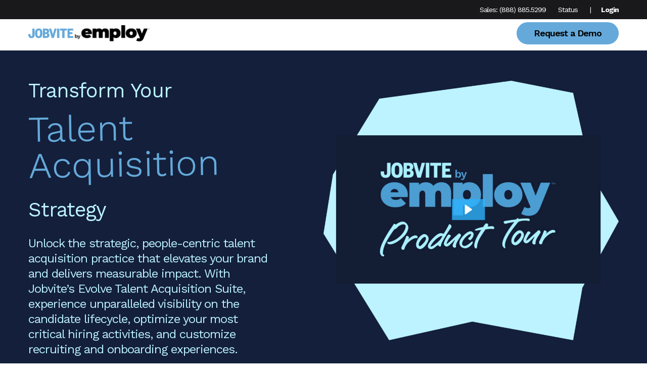

--- FILE ---
content_type: text/css
request_url: https://www.jobvite.com/wp-content/themes/jobvite/dist/styles/main.css?ver=1768852602
body_size: 44404
content:
@charset "UTF-8";@font-face{font-display:swap;font-family:"Familjen Grotesk";font-style:normal;font-weight:400;src:url("../fonts/familjen-grotesk-v4-latin-regular.eot");src:local(""),url("../fonts/familjen-grotesk-v4-latin-regular.eot?#iefix") format("embedded-opentype"),url("../fonts/familjen-grotesk-v4-latin-regular.woff2") format("woff2"),url("../fonts/familjen-grotesk-v4-latin-regular.woff") format("woff"),url("../fonts/familjen-grotesk-v4-latin-regular.ttf") format("truetype"),url("../fonts/familjen-grotesk-v4-latin-regular.svg#FamiljenGrotesk") format("svg")}@font-face{font-display:swap;font-family:"Familjen Grotesk";font-style:normal;font-weight:500;src:url("../fonts/familjen-grotesk-v4-latin-500.eot");src:local(""),url("../fonts/familjen-grotesk-v4-latin-500.eot?#iefix") format("embedded-opentype"),url("../fonts/familjen-grotesk-v4-latin-500.woff2") format("woff2"),url("../fonts/familjen-grotesk-v4-latin-500.woff") format("woff"),url("../fonts/familjen-grotesk-v4-latin-500.ttf") format("truetype"),url("../fonts/familjen-grotesk-v4-latin-500.svg#FamiljenGrotesk") format("svg")}@font-face{font-display:swap;font-family:"Familjen Grotesk";font-style:normal;font-weight:600;src:url("../fonts/familjen-grotesk-v4-latin-600.eot");src:local(""),url("../fonts/familjen-grotesk-v4-latin-600.eot?#iefix") format("embedded-opentype"),url("../fonts/familjen-grotesk-v4-latin-600.woff2") format("woff2"),url("../fonts/familjen-grotesk-v4-latin-600.woff") format("woff"),url("../fonts/familjen-grotesk-v4-latin-600.ttf") format("truetype"),url("../fonts/familjen-grotesk-v4-latin-600.svg#FamiljenGrotesk") format("svg")}@font-face{font-display:swap;font-family:"Familjen Grotesk";font-style:normal;font-weight:700;src:url("../fonts/familjen-grotesk-v4-latin-700.eot");src:local(""),url("../fonts/familjen-grotesk-v4-latin-700.eot?#iefix") format("embedded-opentype"),url("../fonts/familjen-grotesk-v4-latin-700.woff2") format("woff2"),url("../fonts/familjen-grotesk-v4-latin-700.woff") format("woff"),url("../fonts/familjen-grotesk-v4-latin-700.ttf") format("truetype"),url("../fonts/familjen-grotesk-v4-latin-700.svg#FamiljenGrotesk") format("svg")}@font-face{font-display:swap;font-family:"Montserrat";font-style:normal;font-weight:500;src:url("../fonts/montserrat-v25-latin-500.eot");src:local(""),url("../fonts/montserrat-v25-latin-500.eot?#iefix") format("embedded-opentype"),url("../fonts/montserrat-v25-latin-500.woff2") format("woff2"),url("../fonts/montserrat-v25-latin-500.woff") format("woff"),url("../fonts/montserrat-v25-latin-500.ttf") format("truetype"),url("../fonts/montserrat-v25-latin-500.svg#Montserrat") format("svg")}@font-face{font-display:swap;font-family:"Montserrat";font-style:normal;font-weight:600;src:url("../fonts/montserrat-v25-latin-600.eot");src:local(""),url("../fonts/montserrat-v25-latin-600.eot?#iefix") format("embedded-opentype"),url("../fonts/montserrat-v25-latin-600.woff2") format("woff2"),url("../fonts/montserrat-v25-latin-600.woff") format("woff"),url("../fonts/montserrat-v25-latin-600.ttf") format("truetype"),url("../fonts/montserrat-v25-latin-600.svg#Montserrat") format("svg")}@font-face{font-display:swap;font-family:"Montserrat";font-style:normal;font-weight:700;src:url("../fonts/montserrat-v25-latin-700.eot");src:local(""),url("../fonts/montserrat-v25-latin-700.eot?#iefix") format("embedded-opentype"),url("../fonts/montserrat-v25-latin-700.woff2") format("woff2"),url("../fonts/montserrat-v25-latin-700.woff") format("woff"),url("../fonts/montserrat-v25-latin-700.ttf") format("truetype"),url("../fonts/montserrat-v25-latin-700.svg#Montserrat") format("svg")}@font-face{font-display:swap;font-family:"Zen Kaku Gothic New";font-style:normal;font-weight:400;src:url("../fonts/zen-kaku-gothic-new-v13-latin-regular.eot");src:local(""),url("../fonts/zen-kaku-gothic-new-v13-latin-regular.eot?#iefix") format("embedded-opentype"),url("../fonts/zen-kaku-gothic-new-v13-latin-regular.woff2") format("woff2"),url("../fonts/zen-kaku-gothic-new-v13-latin-regular.woff") format("woff"),url("../fonts/zen-kaku-gothic-new-v13-latin-regular.ttf") format("truetype"),url("../fonts/zen-kaku-gothic-new-v13-latin-regular.svg#ZenKakuGothicNew") format("svg")}@font-face{font-display:swap;font-family:"Zen Kaku Gothic New";font-style:normal;font-weight:700;src:url("../fonts/zen-kaku-gothic-new-v13-latin-700.eot");src:local(""),url("../fonts/zen-kaku-gothic-new-v13-latin-700.eot?#iefix") format("embedded-opentype"),url("../fonts/zen-kaku-gothic-new-v13-latin-700.woff2") format("woff2"),url("../fonts/zen-kaku-gothic-new-v13-latin-700.woff") format("woff"),url("../fonts/zen-kaku-gothic-new-v13-latin-700.ttf") format("truetype"),url("../fonts/zen-kaku-gothic-new-v13-latin-700.svg#ZenKakuGothicNew") format("svg")}.slick-slider{position:relative;display:block;box-sizing:border-box;-webkit-touch-callout:none;-webkit-user-select:none;-khtml-user-select:none;-moz-user-select:none;-ms-user-select:none;user-select:none;-ms-touch-action:pan-y;touch-action:pan-y;-webkit-tap-highlight-color:transparent;}.slick-list{position:relative;overflow:hidden;display:block;margin:0;padding:0;}.slick-list:focus{outline:none;}.slick-list.dragging{cursor:pointer;cursor:hand;}.slick-slider .slick-track,.slick-slider .slick-list{-webkit-transform:translate3d(0,0,0);-moz-transform:translate3d(0,0,0);-ms-transform:translate3d(0,0,0);-o-transform:translate3d(0,0,0);transform:translate3d(0,0,0);}.slick-track{position:relative;left:0;top:0;display:block;margin-left:auto;margin-right:auto;}.slick-track:before,.slick-track:after{content:"";display:table;}.slick-track:after{clear:both;}.slick-loading .slick-track{visibility:hidden;}.slick-slide{float:left;height:100%;min-height:1px;display:none;}[dir=rtl] .slick-slide{float:right;}.slick-slide img{display:block;}.slick-slide.slick-loading img{display:none;}.slick-slide.dragging img{pointer-events:none;}.slick-initialized .slick-slide{display:block;}.slick-loading .slick-slide{visibility:hidden;}.slick-vertical .slick-slide{display:block;height:auto;border:1px solid transparent;}.slick-arrow.slick-hidden{display:none;}a svg,a{transition:all .1s ease-in-out;}html{line-height:1.15;-webkit-text-size-adjust:100%}body{margin:0;}h1{font-size:2em;margin:.67em 0;}hr{box-sizing:content-box;height:0;overflow:visible}pre{font-family:monospace,monospace;font-size:1em}a{background-color:transparent;}abbr[title]{border-bottom:none;text-decoration:underline;text-decoration:underline dotted}b,strong{font-weight:bolder;}code,kbd,samp{font-family:monospace,monospace;font-size:1em}small{font-size:80%;}sub,sup{font-size:75%;line-height:0;position:relative;vertical-align:baseline;}sub{bottom:-.25em;}sup{top:-.5em;}img{border-style:none;}button,input,optgroup,select,textarea{font-family:inherit;font-size:100%;line-height:1.15;margin:0}button,input{overflow:visible;}button,select{text-transform:none;}button,[type=button],[type=reset],[type=submit]{-webkit-appearance:button;}button::-moz-focus-inner,[type=button]::-moz-focus-inner,[type=reset]::-moz-focus-inner,[type=submit]::-moz-focus-inner{border-style:none;padding:0;}button:-moz-focusring,[type=button]:-moz-focusring,[type=reset]:-moz-focusring,[type=submit]:-moz-focusring{outline:1px dotted ButtonText;}fieldset{padding:.35em .75em .625em;}legend{box-sizing:border-box;color:inherit;display:table;max-width:100%;padding:0;white-space:normal}progress{vertical-align:baseline;}textarea{overflow:auto;}[type=checkbox],[type=radio]{box-sizing:border-box;padding:0}[type=number]::-webkit-inner-spin-button,[type=number]::-webkit-outer-spin-button{height:auto;}[type=search]{-webkit-appearance:textfield;outline-offset:-2px}[type=search]::-webkit-search-decoration{-webkit-appearance:none;}::-webkit-file-upload-button{-webkit-appearance:button;font:inherit}details{display:block;}summary{display:list-item;}template{display:none;}[hidden]{display:none;}html,input[type=search]{box-sizing:border-box;}*,*:before,*:after{box-sizing:inherit;}.site-container{overflow:hidden;background-color:#FFF;}.refineh2{position:relative;left:22%;font-size:46px;font-weight:400;}.scrible-line{position:relative;left:39%;margin-bottom:1.6em;}body .site-inner .content-area .entry-content .statistics .statistic p.value{color:#BCF3FF;}body .site-inner .content-area .entry-content .feed .post-summary .post-summary__image img{width:230px;height:120px;}.has-employ-light-blue-color{color:#BCF3FF!important;}.wp-block-separator::before,hr::before{background:#000!important;}.extracth2{margin:0;}.extractline{margin:auto;position:relative;left:-82px;}.feed .post-summary .post-summary__title{font-size:22px;font-weight:600!important;}.entry-category{font-size:18px;background:#BCF3FF;padding:8px 20px!important;border-radius:20px;}.links .links-inner .link .link-inner p.heading{font-size:16px!important;background:#BCF3FF;padding:6px 16px!important;border-radius:20px;}.links .links-inner .link .link-inner h3{font-size:20px!important;}.feed .post-summary .post-summary__excerpt{font-size:1em!important;font-weight:400!important;}body .site-inner .content-area .entry-content .feed .post-summary .post-summary__image img{width:auto!important;height:auto!important;}body .site-inner .content-area .entry-content .jv-pagination a.active{background:#65A9DA!important;color:#BCF3FF!important;}body .site-inner .content-area .entry-content .jv-pagination a{color:#65A9DA!important;}body .site-inner .content-area .entry-content .jv-pagination a.next-btn,body .site-inner .content-area .entry-content .jv-pagination a.prev-btn{background-image:url(/wp-content/themes/jobvite/dist/images/righter-arrow.png)!important}.levelline{position:relative;margin:auto;right:-45%;}body .site-inner .content-area .entry-content .feed .post-summary .entry-type{color:#65A9DA!important;font-size:16px!important;letter-spacing:1px;}.jobviteline{position:relative;left:22%;}.jv-title{font-size:44px;}.jv-line{margin-top:0;margin-bottom:3em;height:0!important;}.broeve-h2{color:#BCF3FFBB!important;font-size:59px;}.webline{position:relative;left:14%;}.webhr{margin-bottom:2em;}body .site-inner .content-area .entry-content h3{font-size:22px!important;font-weight:600!important;}.gb-block-layout-column-inner p:nth-child(odd) em{color:#bcf3ff;font-style:normal;}.webih2{color:#65A9DA!important;font-size:59px;margin-bottom:0;}.hero-new .hero-content .hero-image .wp-block-image img{width:70%!important}.wrap{width:100%;padding-right:32px;padding-left:32px;margin-right:auto;margin-left:auto;max-width:1360px;}@media (min-width:769px){.wrap{padding-right:56px;padding-left:56px}}.wrap:after{content:"";display:table;clear:both;}.site-inner{background-color:#fff;}.genesis-skip-link{display:none;}.screen-reader-text,.screen-reader-text span,.screen-reader-shortcut{position:absolute!important;clip:rect(0,0,0,0);height:1px;width:1px;border:0;overflow:hidden;}.screen-reader-text:focus,.screen-reader-shortcut:focus{clip:auto!important;height:auto;width:auto;display:block;font-size:1em;font-weight:bold;padding:15px 23px 14px;color:#333;background:#fff;z-index:100000;text-decoration:none;box-shadow:0 0 2px 2px rgba(0,0,0,.6);}@media (max-width:991px){.sidebar-primary{display:none}.refineh2{left:0}}@media (min-width:992px){.content-sidebar .site-main{float:left;width:65.7534246575%}.content-sidebar .sidebar-primary{float:right;width:28.6815068493%}@supports (display:grid){.content-sidebar .content-area{display:grid;grid-template-columns:1fr 300px;grid-column-gap:32px}.content-sidebar .site-main{float:none;width:100%;max-width:1400px}.content-sidebar .sidebar-primary{float:none;width:100%}}}input,select,textarea{background:#fff;border:none;color:#000;font-size:18px;line-height:24px;padding:8px 12px;}select{line-height:54px;height:54px;}textarea{width:100%;}::-moz-placeholder{color:#BDBDBD;opacity:1;}::-ms-input-placeholder{color:#BDBDBD;}::-webkit-input-placeholder{color:#BDBDBD;}input:focus::-webkit-input-placeholder,input:focus::-moz-placeholder,input:focus:-ms-input-placeholder,textarea:focus::-webkit-input-placeholder,textarea:focus::-moz-placeholder,textarea:focus:-ms-input-placeholder{color:transparent;}.search-form{position:relative;overflow:hidden;}.search-form .search-field{border:1px solid #000;border-radius:10px;padding-right:44px;width:100%;}.search-form .search-submit{background:transparent;border:none;padding:0;margin:0;min-width:0;width:44px;height:44px;line-height:0;text-align:center;position:absolute;top:50%;margin-top:-22px;right:0;}.search-form .search-submit svg{fill:#757575;width:16px;height:16px;}.search-form .search-submit svg:hover{fill:#4362d6;}.filters .categories{margin-bottom:1em;}@media (min-width:993px){.filters .categories{margin-bottom:0}}.filters .categories br{height:1em;display:block;content:" ";}@media (min-width:1201px){.filters .categories br{display:none}}@media (min-width:1201px){.filters .categories br + label{margin-left:1rem}}@media (min-width:993px){.filters,.providers-cont .search-form{display:flex;justify-content:center}}@media (min-width:1201px){.filters label,.providers-cont .search-form label{display:inline-block;margin-bottom:0}}.filters .select-wrap,.filters .searchform,.providers-cont .search-form .select-wrap,.providers-cont .search-form .searchform{border:1px solid #000;border-radius:32px;padding:8px 24px;position:relative;}@media (min-width:1201px){.filters .select-wrap,.filters .searchform,.providers-cont .search-form .select-wrap,.providers-cont .search-form .searchform{display:inline-block;margin-bottom:0;margin-left:1rem}}.filters .select-wrap input,.filters .select-wrap select,.filters .searchform input,.filters .searchform select,.providers-cont .search-form .select-wrap input,.providers-cont .search-form .select-wrap select,.providers-cont .search-form .searchform input,.providers-cont .search-form .searchform select{background-color:transparent;border:none;padding:0;height:auto;line-height:normal;}.filters .select-wrap .search-submit,.filters .searchform .search-submit,.providers-cont .search-form .select-wrap .search-submit,.providers-cont .search-form .searchform .search-submit{background:rgba(0,0,0,0);border:none;padding:0;margin:0;min-width:0;width:44px;height:44px;line-height:0;text-align:center;position:absolute;top:50%;margin-top:-22px;right:0;}.filters .select-wrap,.providers-cont .search-form .select-wrap{display:inline-block;width:max-content;}.filters .searchform,.providers-cont .search-form .searchform{background-color:transparent;max-height:50px;padding:8px 44px 8px 24px;}.filters .searchform::placeholder,.providers-cont .search-form .searchform::placeholder{color:#000;}.filters select:focus,.filters textarea:focus,.filters input[type=text]:focus,.filters input[type=password]:focus,.filters input[type=datetime]:focus,.filters input[type=datetime-local]:focus,.filters input[type=date]:focus,.filters input[type=month]:focus,.filters input[type=time]:focus,.filters input[type=week]:focus,.filters input[type=number]:focus,.filters input[type=email]:focus,.filters input[type=url]:focus,.filters input[type=search]:focus,.filters input[type=tel]:focus,.filters input[type=color]:focus,.filters .uneditable-input:focus,.providers-cont .search-form select:focus,.providers-cont .search-form textarea:focus,.providers-cont .search-form input[type=text]:focus,.providers-cont .search-form input[type=password]:focus,.providers-cont .search-form input[type=datetime]:focus,.providers-cont .search-form input[type=datetime-local]:focus,.providers-cont .search-form input[type=date]:focus,.providers-cont .search-form input[type=month]:focus,.providers-cont .search-form input[type=time]:focus,.providers-cont .search-form input[type=week]:focus,.providers-cont .search-form input[type=number]:focus,.providers-cont .search-form input[type=email]:focus,.providers-cont .search-form input[type=url]:focus,.providers-cont .search-form input[type=search]:focus,.providers-cont .search-form input[type=tel]:focus,.providers-cont .search-form input[type=color]:focus,.providers-cont .search-form .uneditable-input:focus{outline:0;}body{color:#000;font-family:"Work Sans",sans-serif;font-size:16px;font-weight:400;line-height:1.5;}@media (min-width:768px){body{font-size:18px}}@media print{body{font-family:sans-serif}}a{color:#4362d6;text-decoration:underline;}a:hover{color:#3e86fa;text-decoration:none;}strong{font-weight:700;}ol,ul{margin:0;padding:0;}code,pre{font-family:Monaco,Menlo,Consolas,"Courier New",monospace;font-size:12px;}code{padding:2px 4px;white-space:nowrap;}pre{display:block;padding:9.5px;margin:0 0 10px;line-height:18px;word-break:break-all;word-wrap:break-word;white-space:pre;white-space:pre-wrap;}pre code{padding:0;color:inherit;white-space:pre;white-space:pre-wrap;background-color:transparent;border:0;}cite{font-style:normal;}.clearfix:after{content:"";display:table;clear:both;}p{margin:0 0 16px;padding:0;}p.large,p.has-large-font-size{font-size:20px;}@media (min-width:768px){p.large,p.has-large-font-size{font-size:22px}}p.has-normal-font-size{font-size:18px;}@media (min-width:768px){p.has-normal-font-size{font-size:20px}}p.small,p.has-small-font-size{font-size:14px;}h1,h2,h3,h4,h5,h6{color:#000;font-family:"Work Sans",sans-serif;font-weight:400;line-height:1.2;margin:0 0 16px;}h1 a,h2 a,h3 a,h4 a,h5 a,h6 a{color:black;}h1 a:hover,h2 a:hover,h3 a:hover,h4 a:hover,h5 a:hover,h6 a:hover{color:#3e86fa;text-decoration:none;}h1:focus,h2:focus,h3:focus,h4:focus,h5:focus,h6:focus{outline:none;}h1{font-size:30px;letter-spacing:.01em;margin:0 0 36px;}@media (min-width:768px){h1{font-size:35px}}@media (min-width:992px){h1{font-size:38px}}@media (min-width:1200px){h1{font-size:48px}}@media (min-width:1401px){h1{font-size:54px}}h1 strong{font-weight:700;}h2{font-size:28px;font-weight:500;}@media (min-width:768px){h2{font-size:34px}}@media (min-width:992px){h2{font-size:36px}}@media (min-width:1200px){h2{font-size:40px}}h3{font-size:21px;font-weight:500;}@media (min-width:768px){h3{font-size:24px}}@media (min-width:992px){h3{font-size:30px}}h3 strong{font-weight:600;}h4{font-size:16px;font-weight:600;}@media (min-width:768px){h4{font-size:19px}}@media (min-width:992px){h4{font-size:21px}}h5{font-size:14px;font-family:"Work Sans",sans-serif;font-weight:700;}@media (min-width:768px){h5{font-size:18px}}h6{font-size:12px;font-family:"Work Sans",sans-serif;font-weight:700;}@media (min-width:768px){h6{font-size:16px}}blockquote,blockquote.wp-block-quote{background:transparent url(../icons/utility/quote.svg) no-repeat top left;background-size:36px auto;padding-top:47px;text-align:left;}blockquote p,blockquote.wp-block-quote p{color:#000;font-size:24px;font-style:normal;font-weight:400;}blockquote cite,blockquote .wp-block-quote__citation,blockquote.wp-block-quote cite,blockquote.wp-block-quote .wp-block-quote__citation{color:#000;display:block;font-size:16px;font-weight:700;margin-top:12px;opacity:.5;text-transform:uppercase;}blockquote p:last-of-type,blockquote.wp-block-quote p:last-of-type{margin-bottom:0;}.wp-block-separator,hr{background:transparent;border:none;width:100%;height:32px;position:relative;}.wp-block-separator::before,hr::before{background:#E0E0E0;content:"";display:block;width:100%;height:1px;position:absolute;top:50%;margin-top:-.5px;}img{display:block;max-width:100%;height:auto;}img.alignleft{float:left;margin:0 20px 20px 0;}img.alignright{float:right;margin:0 0 20px 20px;}img.aligncenter{margin-left:auto;margin-right:auto;}.wp-block-image figcaption{color:#757575;text-align:left;font-size:14px;font-style:normal;}.wp-block-table{border-collapse:collapse;width:100%;}.wp-block-table td,.wp-block-table th{padding:.5em;border:1px solid;}.has-yellow-color{color:#f5d229;}.has-yellow-background-color{background-color:#f5d229;}.has-dark-blue-color{color:#4362d6;}.has-dark-blue-background-color{background-color:#4362d6;}.has-blue-color{color:#3e86fa;}.has-blue-background-color{background-color:#3e86fa;}.has-cool-gray-color{color:#d5dffd;}.has-cool-gray-background-color{background-color:#d5dffd;}.has-purple-color{color:#d2caeb;}.has-purple-background-color{background-color:#d2caeb;}.has-yellow-ish-color{color:#f5eee1;}.has-yellow-ish-background-color{background-color:#f5eee1;}.has-neutral-gray-color{color:#ededed;}.has-neutral-gray-background-color{background-color:#ededed;}.has-cool-blue-color{color:#e3f1fa;}.has-cool-blue-background-color{background-color:#e3f1fa;}.has-light-cool-gray-color{color:#f2f5fe;}.has-light-cool-gray-background-color{background-color:#f2f5fe;}.has-light-purple-color{color:#f1eff9;}.has-light-purple-background-color{background-color:#f1eff9;}.has-light-yellow-ish-color{color:#fcfaf6;}.has-light-yellow-ish-background-color{background-color:#fcfaf6;}.has-light-neutral-gray-color{color:#fafafa;}.has-light-neutral-gray-background-color{background-color:#fafafa;}.has-light-cool-blue-color{color:#f7fbfd;}.has-light-cool-blue-background-color{background-color:#f7fbfd;}.has-employ-blue-color{color:#32499D;}.has-employ-blue-background-color{background-color:#32499D;}.has-employ-blue-kuya-color{color:#65A9DA;}.has-employ-blue-kuya-background-color{background-color:#65A9DA;}.has-employ-dark-blue-color{color:#131F3B;}.has-employ-dark-blue-background-color{background-color:#131F3B;}.has-employ-light-blue-color{color:#BCF3FF;}.has-employ-light-blue-background-color{background-color:#BCF3FF;}.has-employ-sand-color{color:#FFEBBB;}.has-employ-sand-background-color{background-color:#FFEBBB;}.entry-content>.wp-block-group{padding:40px 0;}@media (min-width:769px){.entry-content>.wp-block-group{padding:60px 0}}@media (min-width:993px){.entry-content>.wp-block-group{padding:70px 0}}.entry-content>.wp-block-group>.wp-block-group__inner-container{width:100%;padding-right:32px;padding-left:32px;margin-right:auto;margin-left:auto;max-width:1360px;}@media (min-width:769px){.entry-content>.wp-block-group>.wp-block-group__inner-container{padding-right:56px;padding-left:56px}}.entry-content>.wp-block-group>.wp-block-group__inner-container:after{content:"";display:table;clear:both;}.entry-content>.wp-block-group>.wp-block-group__inner-container>*:last-child{margin-bottom:0;}.entry-content>.wp-block-group.no-padding{padding:1em;}.entry-content>.wp-block-group.has-background.has-black-background,.entry-content>.wp-block-group.has-background.has-blue-background,.entry-content>.wp-block-group.has-background.has-blue-background-color,.entry-content>.wp-block-group.has-background.has-dark-blue-background,.entry-content>.wp-block-group.has-background.has-yellow-background{color:#fff;}.entry-content>.wp-block-group.has-background.has-black-background h1,.entry-content>.wp-block-group.has-background.has-black-background h2,.entry-content>.wp-block-group.has-background.has-black-background h3,.entry-content>.wp-block-group.has-background.has-black-background h4,.entry-content>.wp-block-group.has-background.has-black-background h5,.entry-content>.wp-block-group.has-background.has-black-background h6,.entry-content>.wp-block-group.has-background.has-black-background p,.entry-content>.wp-block-group.has-background.has-blue-background h1,.entry-content>.wp-block-group.has-background.has-blue-background h2,.entry-content>.wp-block-group.has-background.has-blue-background h3,.entry-content>.wp-block-group.has-background.has-blue-background h4,.entry-content>.wp-block-group.has-background.has-blue-background h5,.entry-content>.wp-block-group.has-background.has-blue-background h6,.entry-content>.wp-block-group.has-background.has-blue-background p,.entry-content>.wp-block-group.has-background.has-blue-background-color h1,.entry-content>.wp-block-group.has-background.has-blue-background-color h2,.entry-content>.wp-block-group.has-background.has-blue-background-color h3,.entry-content>.wp-block-group.has-background.has-blue-background-color h4,.entry-content>.wp-block-group.has-background.has-blue-background-color h5,.entry-content>.wp-block-group.has-background.has-blue-background-color h6,.entry-content>.wp-block-group.has-background.has-blue-background-color p,.entry-content>.wp-block-group.has-background.has-dark-blue-background h1,.entry-content>.wp-block-group.has-background.has-dark-blue-background h2,.entry-content>.wp-block-group.has-background.has-dark-blue-background h3,.entry-content>.wp-block-group.has-background.has-dark-blue-background h4,.entry-content>.wp-block-group.has-background.has-dark-blue-background h5,.entry-content>.wp-block-group.has-background.has-dark-blue-background h6,.entry-content>.wp-block-group.has-background.has-dark-blue-background p,.entry-content>.wp-block-group.has-background.has-yellow-background h1,.entry-content>.wp-block-group.has-background.has-yellow-background h2,.entry-content>.wp-block-group.has-background.has-yellow-background h3,.entry-content>.wp-block-group.has-background.has-yellow-background h4,.entry-content>.wp-block-group.has-background.has-yellow-background h5,.entry-content>.wp-block-group.has-background.has-yellow-background h6,.entry-content>.wp-block-group.has-background.has-yellow-background p{color:#fff;}.gb-block-cta{background:none;color:#000;margin:0;}@media (min-width:1201px){.gb-block-cta{padding:32px 0}}.gb-block-cta .gb-cta-content{width:100%;padding-right:30px;padding-left:30px;margin-right:auto;margin-left:auto;max-width:970px;}.gb-block-cta .gb-cta-content .gb-cta-title,.gb-block-cta .gb-cta-content .gb-font-size-32.gb-cta-title{font-size:30px;font-weight:700;margin-bottom:1em;}@media (min-width:768px){.gb-block-cta .gb-cta-content .gb-cta-title,.gb-block-cta .gb-cta-content .gb-font-size-32.gb-cta-title{font-size:34px}}@media (min-width:992px){.gb-block-cta .gb-cta-content .gb-cta-title,.gb-block-cta .gb-cta-content .gb-font-size-32.gb-cta-title{font-size:36px}}.gb-block-cta .gb-cta-content p{font-size:1.35em;font-weight:400;}.gb-block-cta .gb-button{background-color:#f5d229!important;border:2px solid #f5d229;border-radius:0;color:#000!important;font-family:"Work Sans",sans-serif;font-size:18px;font-weight:700;line-height:24px!important;margin-top:1em;padding:8px 15px;text-decoration:none;}@media (min-width:769px){.gb-block-cta .gb-button{padding:15px 30px}}.gb-block-container.alignfull .gb-container-content{width:100%;padding-right:32px;padding-left:32px;margin-right:auto;margin-left:auto;max-width:1360px;}@media (min-width:769px){.gb-block-container.alignfull .gb-container-content{padding-right:56px;padding-left:56px}}.gb-block-container.alignfull .gb-container-content:after{content:"";display:table;clear:both;}@media (min-width:601px){.wp-block-media-text{column-gap:8%}}@media (max-width:600px){.wp-block-media-text.is-stacked-on-mobile .wp-block-media-text__media{grid-column:1;grid-row:2}}@media (min-width:601px){.wp-block-media-text.is-stacked-on-mobile .wp-block-media-text__media{margin:0}}@media (max-width:600px){.wp-block-media-text.is-stacked-on-mobile .wp-block-media-text__content{grid-column:1;grid-row:1}}.wp-block-media-text .wp-block-media-text__content{padding:0;}.wp-block-media-text .wp-block-media-text__content .wp-block-buttons.is-layout-flex{flex-direction:column;}@media (min-width:993px){.wp-block-media-text .wp-block-media-text__content .wp-block-buttons.is-layout-flex{flex-direction:row}}@media (max-width:600px){.wp-block-columns{display:grid}}@media (max-width:600px){.wp-block-columns .wp-block-column__media{grid-column:1;grid-row:2}}@media (min-width:601px){.wp-block-columns .wp-block-column__media{margin:0}}@media (max-width:600px){.wp-block-columns .wp-block-column__content{grid-column:1;grid-row:1}}@media (min-width:601px){.narrow .wp-block-media-text{column-gap:7%}}@media (max-width:600px){.value-props .gb-block-spacer hr{height:32px!important}}.value-props .wp-block-columns .wp-block-column__content{padding:0;}@media (min-width:601px){.value-props .wp-block-columns .wp-block-column__content{padding:0 8%}}.value-props .wp-block-columns .wp-block-column__content .wp-block-buttons,.value-props .wp-block-columns .wp-block-column__content .highlight{margin-top:2em;}.value-props .wp-block-media-text .wp-block-media-text__content{padding:0;}@media (min-width:601px){.value-props .wp-block-media-text .wp-block-media-text__content{padding:0 8%}}.value-props .wp-block-media-text .wp-block-media-text__content .wp-block-buttons,.value-props .wp-block-media-text .wp-block-media-text__content .highlight{margin-top:2em;}.site-header{background:#fafafa;position:relative;min-height:0;transition:all 125ms ease-in-out;}.site-header .wrap{margin:0;max-width:none;position:relative;}@media (min-width:993px){.site-header .wrap{padding-left:56px;padding-right:56px}}@media (min-width:1201px){.site-header .nav-menu .menu{display:flex;justify-content:space-between;width:100%}.site-header .nav-menu .menu .ctas{column-gap:16px;display:flex;flex-flow:row nowrap}}@media (min-width:993px){.dark-hero .title-area .site-logo a{fill:#fff}}@media (min-width:993px){.scrolled .site-header{height:auto}.scrolled .title-area{margin-top:0;max-width:240px}.scrolled .title-area .site-logo a{line-height:1;fill:#19191c;transition:all 25ms ease-in-out}}.title-area{width:100%;max-width:240px;margin:0 auto;min-height:48px;transition:all 125ms ease-in-out;}@media (min-width:1201px){.title-area{float:left;margin-top:16px;max-width:240px;text-align:left}}.title-area .site-logo{margin:0;padding:8px 0;}@media (min-width:993px){.title-area .site-logo{padding:12px 0}}.title-area .site-logo>a{display:block;transition:all 125ms ease-in-out;}@media (max-width:992px){.title-area .site-logo>a{margin:0 auto}}.title-area .site-logo>a>svg{display:block;transition:all 250ms ease-in-out;}.nav-menu{transition:all 125ms ease-in-out;}@media (min-width:993px){.nav-menu{margin-top:16px;padding:8px 0}}@media (min-width:783px){.admin-bar .site-container{padding-top:32px}}@media (max-width:782px){#wpadminbar{display:none!important}}@media (min-width:993px){.site-container{padding-top:0}.site-header{position:fixed;top:0;left:0;width:100%;z-index:999;height:0}}@media (min-width:993px) and (min-width:783px){.admin-bar .site-container{padding-top:32px}.admin-bar .site-header{top:32px}}.nav-menu>*{line-height:0;}.nav-menu ul{clear:both;line-height:1;margin:0;width:100%;}.nav-menu .menu-item{list-style:none;position:relative;}.nav-menu .menu-item a{border:none;color:#000;display:block;font-size:16px;font-weight:400;line-height:22px;padding:13px 18px;position:relative;text-decoration:none;}.nav-menu .menu-item.current-menu-item>a,.nav-menu .menu-item.current-menu-ancestor>a{color:#4362d6;}.nav-menu .menu-item.current-menu-item>.submenu-expand .svg-icon,.nav-menu .menu-item.current-menu-ancestor>.submenu-expand .svg-icon{fill:#4362d6;}.nav-menu .submenu-expand{display:none;}@media (max-width:992px){.nav-menu .nav-secondary .menu-item.search{padding:4px 16px 16px}}@media (min-width:993px){.nav-menu .nav-secondary .menu-item.search{margin:5px 0 0 8px}.nav-menu .nav-secondary .menu-item.search .search-field{padding-top:8px;padding-bottom:8px;width:268px}}.nav-menu .nav-primary .menu-item.search{line-height:0;}.nav-menu .nav-primary .menu-item.search button{padding:12px;}@media (max-width:1201px){.nav-menu .nav-primary .menu-item.search{display:none}}@media (min-width:1201px){.nav-menu{float:right;display:flex;flex-flow:column-reverse nowrap}.nav-menu .nav-primary,.nav-menu .nav-secondary{display:flex;justify-content:flex-end}.nav-menu .nav-primary + .nav-secondary{margin-bottom:16px}.nav-menu .menu{display:inline-block;width:auto}.nav-menu .menu-item{float:left}.nav-menu .menu-item:hover>.sub-menu{left:auto;opacity:1}.nav-menu .sub-menu{background:#fff;left:-9999px;opacity:0;position:absolute;z-index:99}.nav-menu .sub-menu .menu-item{float:none}.nav-menu .sub-menu .sub-menu{margin:-48px 0 0 215px}}@media (max-width:1200px){.nav-menu{display:none}.nav-menu.active{background:#EEEEEE;border-top:1px solid #E0E0E0;display:block;margin:0 -48px;max-width:calc(100% + 96px)}.nav-menu .menu>.menu-item>a{padding:11px 18px}.nav-menu .submenu-expand{top:0;right:0;transform:none;width:44px;height:44px}.nav-menu .submenu-expand svg{width:12px;height:12px}.nav-menu .submenu-expand:not(.expanded){transform:rotate(180deg)}.nav-menu .submenu-expand.expanded + .sub-menu{display:block}.nav-menu .sub-menu{display:none;padding-left:8px}}.search-toggle,.menu-toggle{background:transparent;border:none;border-radius:0;box-shadow:none;padding:0;outline:none;cursor:pointer;line-height:0;text-align:center;}.search-toggle .close,.menu-toggle .close{display:none;}.search-toggle:hover,.search-toggle.active,.menu-toggle:hover,.menu-toggle.active{background:#EEEEEE;}.search-toggle.active .close,.menu-toggle.active .close{display:inline;}.search-toggle.active .open,.menu-toggle.active .open{display:none;}.site-header .wrap>.menu-toggle,.site-header .wrap>.search-toggle{position:absolute;top:0;width:48px;height:48px;}@media (min-width:1201px){.site-header .wrap>.menu-toggle,.site-header .wrap>.search-toggle{display:none}}.site-header .wrap>.menu-toggle{left:0;}.site-header .wrap>.search-toggle{right:0;}.header-search{background:#EEEEEE;overflow:hidden;padding:16px;width:100%;}@media (min-width:992px){.header-search{position:absolute;bottom:-82px;right:0}.header-search .search-form{margin:0 auto}}@media (max-width:992px){.header-search{margin:0}}.header-search:not(.active){display:none;}@media (max-width:1201px){.nav-menu.active{background:#EEEEEE;margin:0;position:absolute;top:48px;left:0;width:100%;z-index:99999}}@media (min-width:1201px){.nav-menu{padding-left:32px;width:calc(100% - 240px)}}.nav-menu .menu-item a{font-family:"Work Sans",sans-serif;font-weight:500;}@media (min-width:993px){.nav-menu .menu{align-items:center}}.nav-menu .menu .ctas>.menu-item:hover>a,.nav-menu .menu .nav-links>.menu-item:hover>a{background-color:transparent;}@media (min-width:1201px){.nav-menu .menu .ctas>.menu-item>a,.nav-menu .menu .nav-links>.menu-item>a{font-size:16px;padding:16px;transition:all 250ms ease-in-out}}@media (min-width:1401px){.nav-menu .menu .ctas>.menu-item>a,.nav-menu .menu .nav-links>.menu-item>a{font-size:18px;padding:20px}}@media (min-width:1201px){.nav-menu .menu .ctas>.menu-item.button a,.nav-menu .menu .nav-links>.menu-item.button a{background-color:#f5d229;border:2px solid #f5d229;border-radius:0;font-size:18px;line-height:24px;padding:12px 28px;text-decoration:none}.nav-menu .menu .ctas>.menu-item.button.secondary a,.nav-menu .menu .nav-links>.menu-item.button.secondary a{background-color:transparent;border-color:#000}.nav-menu .menu .ctas>.menu-item.button.secondary a:not(.has-background):hover,.nav-menu .menu .ctas>.menu-item.button.secondary a:not(.has-background):focus,.nav-menu .menu .nav-links>.menu-item.button.secondary a:not(.has-background):hover,.nav-menu .menu .nav-links>.menu-item.button.secondary a:not(.has-background):focus{background-color:#fff!important;border-color:#fff;color:#000}.nav-menu .menu .ctas>.menu-item.button.bashful a,.nav-menu .menu .nav-links>.menu-item.button.bashful a{font-size:.9em;opacity:0;padding:4px 22px;top:-100px}}@media (min-width:993px){.nav-menu .menu .ctas>.menu-item .menu-item,.nav-menu .menu .nav-links>.menu-item .menu-item{min-width:280px}}.nav-menu .menu .ctas>.menu-item .sub-menu,.nav-menu .menu .nav-links>.menu-item .sub-menu{width:auto;}@media (min-width:1201px){.nav-menu .menu .ctas>.menu-item>.sub-menu,.nav-menu .menu .nav-links>.menu-item>.sub-menu{background:#BCF3FF;border-radius:0 0 12px 12px;padding:10px 0}.nav-menu .menu .ctas>.menu-item>.sub-menu .arrow-up,.nav-menu .menu .nav-links>.menu-item>.sub-menu .arrow-up{width:0;height:0;border-left:8px solid transparent;border-right:8px solid transparent;border-bottom:8px solid #fff;position:absolute;left:60px;top:-8px}}@media (min-width:993px){.nav-menu .menu .ctas>.menu-item>.sub-menu .menu-item a:not(.wp-block-button__link),.nav-menu .menu .nav-links>.menu-item>.sub-menu .menu-item a:not(.wp-block-button__link){padding:8px 21px}}@media (min-width:1201px){.nav-menu .menu .ctas>.menu-item>.sub-menu .menu-item a:not(.wp-block-button__link),.nav-menu .menu .nav-links>.menu-item>.sub-menu .menu-item a:not(.wp-block-button__link){padding:8px 24px}}.nav-menu .menu .ctas>.menu-item>.sub-menu .menu-item a:not(.wp-block-button__link):hover,.nav-menu .menu .nav-links>.menu-item>.sub-menu .menu-item a:not(.wp-block-button__link):hover{background-color:#e3f1fa;}.nav-menu .menu .ctas>.menu-item>.sub-menu .menu-item.cta,.nav-menu .menu .nav-links>.menu-item>.sub-menu .menu-item.cta{padding:0;}@media (min-width:993px){.nav-menu .menu .ctas>.menu-item>.sub-menu .menu-item.cta,.nav-menu .menu .nav-links>.menu-item>.sub-menu .menu-item.cta{padding:8px}.nav-menu .menu .ctas>.menu-item>.sub-menu .menu-item.cta>a,.nav-menu .menu .nav-links>.menu-item>.sub-menu .menu-item.cta>a{background-color:transparent;font-size:1.25rem;font-weight:500;line-height:1.25;padding:0}}@media (min-width:993px) and (min-width:1201px){.nav-menu .menu .ctas>.menu-item>.sub-menu .menu-item.cta>a,.nav-menu .menu .nav-links>.menu-item>.sub-menu .menu-item.cta>a{font-size:2rem}}@media (min-width:993px){.nav-menu .menu .ctas>.menu-item>.sub-menu .menu-item.cta>a:hover,.nav-menu .menu .nav-links>.menu-item>.sub-menu .menu-item.cta>a:hover{background-color:transparent;color:#4362d6}}@media (min-width:1201px){.nav-menu .menu .ctas>.menu-item>.sub-menu .menu-item.cta,.nav-menu .menu .nav-links>.menu-item>.sub-menu .menu-item.cta{border-right:solid 2px #ededed;margin-right:16px;min-width:330px;padding:8px 32px}}.nav-menu .menu .ctas>.menu-item>.sub-menu .menu-item.cta .sub,.nav-menu .menu .nav-links>.menu-item>.sub-menu .menu-item.cta .sub{display:none;}@media (min-width:993px){.nav-menu .menu .ctas>.menu-item>.sub-menu .menu-item.cta .sub,.nav-menu .menu .nav-links>.menu-item>.sub-menu .menu-item.cta .sub{display:block;font-size:16px;line-height:1.5;margin-top:1rem}}@media (min-width:1201px){.nav-menu .menu .ctas>.menu-item>.sub-menu .menu-item.cta .sub,.nav-menu .menu .nav-links>.menu-item>.sub-menu .menu-item.cta .sub{font-size:18px}}.nav-menu .menu .ctas>.menu-item>.sub-menu .menu-item.cta .wp-block-button,.nav-menu .menu .nav-links>.menu-item>.sub-menu .menu-item.cta .wp-block-button{display:none;}@media (min-width:993px){.nav-menu .menu .ctas>.menu-item>.sub-menu .menu-item.cta .wp-block-button,.nav-menu .menu .nav-links>.menu-item>.sub-menu .menu-item.cta .wp-block-button{display:inline-block;margin-top:1rem}.nav-menu .menu .ctas>.menu-item>.sub-menu .menu-item.cta .wp-block-button .wp-block-button__link,.nav-menu .menu .nav-links>.menu-item>.sub-menu .menu-item.cta .wp-block-button .wp-block-button__link{display:inline-block;font-weight:700}}@media (min-width:1201px){.nav-menu .menu .ctas>.menu-item.menu-mega>.sub-menu .menu-item,.nav-menu .menu .nav-links>.menu-item.menu-mega>.sub-menu .menu-item{min-width:190px}}@media (min-width:1201px){.nav-menu .menu .ctas>.menu-item.menu-mega>.sub-menu .menu-item,.nav-menu .menu .nav-links>.menu-item.menu-mega>.sub-menu .menu-item{min-width:280px}}@media (min-width:1201px){.nav-menu .menu .ctas>.menu-item.menu-mega>.sub-menu,.nav-menu .menu .nav-links>.menu-item.menu-mega>.sub-menu{display:flex}.nav-menu .menu .ctas>.menu-item.menu-mega>.sub-menu>.menu-item.menu-item-has-children>a,.nav-menu .menu .nav-links>.menu-item.menu-mega>.sub-menu>.menu-item.menu-item-has-children>a{color:#000;font-weight:700;text-transform:uppercase}.nav-menu .menu .ctas>.menu-item.menu-mega>.sub-menu>.menu-item.menu-item-has-children:hover>a,.nav-menu .menu .nav-links>.menu-item.menu-mega>.sub-menu>.menu-item.menu-item-has-children:hover>a{cursor:default;background-color:transparent;color:#000}.nav-menu .menu .ctas>.menu-item.menu-mega>.sub-menu>.menu-item.menu-item-has-children .sub-menu,.nav-menu .menu .nav-links>.menu-item.menu-mega>.sub-menu>.menu-item.menu-item-has-children .sub-menu{background-color:transparent;left:0;margin:0;opacity:1;position:relative}.nav-menu .menu .ctas>.menu-item.menu-mega>.sub-menu>.menu-item.menu-item-has-children .submenu-expand,.nav-menu .menu .nav-links>.menu-item.menu-mega>.sub-menu>.menu-item.menu-item-has-children .submenu-expand{display:none}}@media (min-width:993px){.nav-menu .menu .ctas>.menu-item.menu-mega#menu-item-29111>.sub-menu .menu-item,.nav-menu .menu .nav-links>.menu-item.menu-mega#menu-item-29111>.sub-menu .menu-item{min-width:170px}}@media (min-width:1201px){.nav-menu .menu .ctas>.menu-item.menu-mega#menu-item-29111>.sub-menu .menu-item,.nav-menu .menu .nav-links>.menu-item.menu-mega#menu-item-29111>.sub-menu .menu-item{min-width:240px}}@media (min-width:993px){.nav-menu .menu .ctas>.menu-item.menu-mega#menu-item-29111>.sub-menu .menu-item.cta,.nav-menu .menu .nav-links>.menu-item.menu-mega#menu-item-29111>.sub-menu .menu-item.cta{min-width:190px}}@media (min-width:1201px){.nav-menu .menu .ctas>.menu-item.menu-mega#menu-item-29111>.sub-menu .menu-item.cta,.nav-menu .menu .nav-links>.menu-item.menu-mega#menu-item-29111>.sub-menu .menu-item.cta{min-width:280px}}@media (min-width:993px){.scrolled .nav-menu{margin-top:0}}@media (min-width:993px) and (min-width:993px){.scrolled .nav-menu{width:calc(100% - 240px)}}@media (min-width:993px){.scrolled .nav-menu .menu .ctas>.menu-item>a,.scrolled .nav-menu .menu .nav-links>.menu-item>a{color:#000;font-size:.9em;padding:4px 22px}.scrolled .nav-menu .menu .ctas>.menu-item>a:hover,.scrolled .nav-menu .menu .nav-links>.menu-item>a:hover{color:#4362d6}.scrolled .nav-menu .menu .ctas>.menu-item>.submenu-expand .svg-icon,.scrolled .nav-menu .menu .nav-links>.menu-item>.submenu-expand .svg-icon{fill:#000}.scrolled .nav-menu .menu .ctas>.menu-item.current-menu-item>a,.scrolled .nav-menu .menu .ctas>.menu-item.current-menu-ancestor>a,.scrolled .nav-menu .menu .nav-links>.menu-item.current-menu-item>a,.scrolled .nav-menu .menu .nav-links>.menu-item.current-menu-ancestor>a{color:#4362d6}.scrolled .nav-menu .menu .ctas>.menu-item.current-menu-item>.submenu-expand .svg-icon,.scrolled .nav-menu .menu .ctas>.menu-item.current-menu-ancestor>.submenu-expand .svg-icon,.scrolled .nav-menu .menu .nav-links>.menu-item.current-menu-item>.submenu-expand .svg-icon,.scrolled .nav-menu .menu .nav-links>.menu-item.current-menu-ancestor>.submenu-expand .svg-icon{fill:#4362d6}.scrolled .nav-menu .menu .ctas>.menu-item.button.secondary a,.scrolled .nav-menu .menu .nav-links>.menu-item.button.secondary a{border-color:#000;color:#000}.scrolled .nav-menu .menu .ctas>.menu-item.button.bashful a,.scrolled .nav-menu .menu .nav-links>.menu-item.button.bashful a{opacity:1;top:0}.scrolled .nav-menu .menu .ctas>.menu-item>a{padding-left:12px;padding-right:12px}.scrolled .nav-menu .submenu-expand svg{fill:#000}}@media (min-width:993px){.header-search{padding:0}}.entry-content{font-size:18px;}.entry-content ul,.entry-content ol{margin:0 0 16px;padding-left:1.5rem;}.entry-content ul li,.entry-content ol li{padding-bottom:.5rem;}.entry-content ul li:last-child,.entry-content ol li:last-child{padding-bottom:0;}.entry-content ul li ul,.entry-content ul li ol,.entry-content ol li ul,.entry-content ol li ol{padding-top:.5rem;}.entry-content ul.wp-block-gallery,.entry-content ol.wp-block-gallery{padding-left:0;}.entry-content ul.wp-block-gallery li,.entry-content ol.wp-block-gallery li{padding-bottom:0;}@media (min-width:768px){.entry-content{font-size:20px}}.entry-content p{margin:0 0 1.5rem;}.entry-header>*.alignleft,.entry-content>*.alignleft,.block-area>*.alignleft{float:left;margin:0 20px 20px 0;}.entry-header>*.alignright,.entry-content>*.alignright,.block-area>*.alignright{float:right;margin:0 0 20px 20px;}.entry-header>*.aligncenter,.entry-content>*.aligncenter,.block-area>*.aligncenter{margin-left:auto;margin-right:auto;}.entry-header>*.wp-block-quote,.entry-header>*.post-listing-block,.entry-content>*.wp-block-quote,.entry-content>*.post-listing-block,.block-area>*.wp-block-quote,.block-area>*.post-listing-block{margin-top:calc(2 * 20px);margin-bottom:calc(2 * 20px);}.entry-header>*.wp-block-search,.entry-content>*.wp-block-search,.block-area>*.wp-block-search{max-width:568px;margin-left:auto;margin-right:auto;}.entry-meta{font-size:12px;font-weight:700;}@media (min-width:768px){.entry-meta{font-size:14px}}.entry-author{font-size:12px;}@media (min-width:768px){.entry-author{font-size:14px}}.entry-author .avatar{border-radius:50%;display:inline-block;vertical-align:middle;margin-right:4px;}.entry-author a{color:#fff;text-decoration:none;}.entry-author a:hover{color:#4362d6;}.breadcrumb{font-size:16px;margin-bottom:24px;}.breadcrumb a{color:#000;}.breadcrumb a:hover{color:#4362d6;}.single .breadcrumb{border-top:1px solid #E0E0E0;padding-top:32px;text-align:center;}.author-box{position:relative;padding-left:120px;min-height:120px;}.archive .author-box{grid-column:1/-1;max-width:1400px;margin:0 auto 32px;}.author-box .author-box-title{font-size:22px;}@media (min-width:768px){.author-box .author-box-title{font-size:28px}}.author-box .avatar{border-radius:50%;position:absolute;top:0;left:0;}.single .entry .wrap{width:100%;padding-right:32px;padding-left:32px;margin-right:auto;margin-left:auto;max-width:1360px;}@media (min-width:769px){.single .entry .wrap{padding-right:56px;padding-left:56px}}.single .entry .entry-header{background-color:#d5dffd;margin-bottom:18px;overflow:hidden;padding-bottom:2rem;padding-top:2rem;position:relative;}@media (min-width:769px){.single .entry .entry-header{margin-bottom:32px;padding-top:9rem}}.single .entry .entry-header .hero-bg{opacity:.5;position:absolute;}.single .entry .entry-header .hero-bg-left{left:0;bottom:-30%;width:400px;}.single .entry .entry-header .hero-bg-right{right:0;bottom:-30%;width:150px;}.single .entry .entry-header>.wrap{position:relative;z-index:1;}.single .entry .entry-header *:last-child{margin-bottom:0;}.single .entry .entry-header .entry-title,.single .entry .entry-header .entry-category,.single .entry .entry-header .entry-author{position:relative;}.single .entry .entry-header .entry-title a,.single .entry .entry-header .entry-category a,.single .entry .entry-header .entry-author a{color:#4362d6;}.single .entry .entry-header .entry-title{font-size:28px;margin-bottom:.5em;}@media (min-width:768px){.single .entry .entry-header .entry-title{font-size:36px}}.single .entry .entry-header .entry-category{font-size:12px;}@media (min-width:768px){.single .entry .entry-header .entry-category{font-size:14px}}.single .entry .entry-header .entry-category:before{content:url("data:image/svg+xml,%3C%3Fxml version='1.0' encoding='UTF-8'%3F%3E%3Csvg id='b' xmlns='http://www.w3.org/2000/svg' viewBox='0 0 15.12 16.38'%3E%3Cdefs%3E%3Cstyle%3E.g%7Bfill:%23537dbf;%7D%3C/style%3E%3C/defs%3E%3Cg id='c'%3E%3Ccircle id='d' class='g' cx='11.97' cy='8.19' r='3.15'/%3E%3Ccircle id='e' class='g' cx='3.15' cy='13.23' r='3.15'/%3E%3Ccircle id='f' class='g' cx='3.15' cy='3.15' r='3.15'/%3E%3C/g%3E%3C/svg%3E");}.single .entry .entry-header .entry-category a{text-decoration:none;}.single .entry .entry-header .entry-author{font-weight:700;}.single .entry .entry-content .post-thumbnail{margin-bottom:1rem;}@media (min-width:768px){.single.type-customer .entry>.wrap,.single.type-post .entry>.wrap{display:grid;grid-template-columns:3fr 1fr;grid-column-gap:32px}}.single.type-customer .entry .entry-title{margin-bottom:1em;margin-top:.5em;}.after-entry>*{margin:24px 0;}@media (min-width:768px){.after-entry>*{margin:42px 0}}.after-entry .publish-date{font-size:16px;text-align:center;}@supports (display:grid){@media (min-width:768px){.related-posts{display:grid;grid-template-columns:repeat(3,1fr);grid-column-gap:16px}.related-posts header{grid-column:1/-1}}}article.simple-article{padding:32px 0;}.site-footer{background:#3e86fa;color:#fff;padding:32px 0;}@media (min-width:769px){.site-footer .wrap{display:flex}}.site-footer .wrap>*:last-child{margin-bottom:0;}.site-footer a{color:#fff;}.site-footer a:hover{color:#f5d229;}.site-footer .footer-left{margin-bottom:16px;}@media (min-width:769px){.site-footer .footer-left{width:45%}}.site-footer .footer-left .site-logo{margin:0 auto;max-width:240px;width:100%;}@media (min-width:769px){.site-footer .footer-left .site-logo{margin-left:0}}@media (min-width:993px){.site-footer .footer-left .site-logo{float:left;margin-right:16px}}@media (min-width:1201px){.site-footer .footer-left .site-logo{margin-right:32px}}.site-footer .footer-left .site-logo a{fill:#fff;}.site-footer .footer-left .social-media-links{line-height:38px;}.site-footer .footer-left .social-media-links a{display:block;fill:#fff;width:24px;}.site-footer .footer-left .social-media-links a svg{width:100%;height:auto;}.site-footer .footer-left .social-media-links a:hover{fill:#f5d229;}.site-footer .footer-left .ctas{margin:0 auto;text-align:center;}.site-footer .footer-left .ctas:after{content:"";display:table;clear:both;}@media (min-width:769px){.site-footer .footer-left .ctas{text-align:left}}.site-footer .footer-left .ctas .wp-block-button .wp-block-button__link{margin-bottom:16px;max-width:260px;width:100%;}@media (min-width:769px){.site-footer .footer-left .ctas .wp-block-button .wp-block-button__link{padding:8px 15px}}@media (min-width:993px){.site-footer .footer-left .ctas .wp-block-button .wp-block-button__link{padding:15px 30px}}.site-footer .nav-secondary{text-align:center;}@media (min-width:769px){.site-footer .nav-secondary{text-align:left;width:60%}}@media (min-width:1201px){.site-footer .nav-secondary{width:64%}}.site-footer .nav-secondary .menu{list-style-type:none;}@media (min-width:769px){.site-footer .nav-secondary .menu{display:flex;justify-content:space-between}}.site-footer .nav-secondary .menu .menu-item{text-decoration:none;}.site-footer .nav-secondary .menu .menu-item:marker{display:none;}.site-footer .nav-secondary .menu .menu-item.expanded .sub-menu{display:block;}.site-footer .nav-secondary .menu .menu-item>a{display:inline-block;line-height:1.25;margin-bottom:.5rem;text-decoration:none;}.site-footer .nav-secondary .menu .menu-item .sub-menu{display:none;list-style-type:none;}@media (min-width:769px){.site-footer .nav-secondary .menu .menu-item .sub-menu{display:block}}.site-footer .nav-secondary .menu .menu-item .sub-menu .menu-item{font-size:16px;}.site-footer .nav-secondary .menu>.menu-item{margin-bottom:16px;}@media (min-width:769px){.site-footer .nav-secondary .menu>.menu-item{width:20%}}.site-footer .nav-secondary .menu>.menu-item>a{margin-bottom:16px;}.site-footer .nav-secondary .menu .menu-item-has-children>a{font-weight:700;}.site-footer .nav-secondary .menu .menu-item-has-children>a:hover{color:#fff;cursor:default;}@media (min-width:769px){.fwcontent{margin:0 auto}.fwcontent:after{content:"";display:table;clear:both}}.fw-cols-2{align-items:center;display:grid;position:relative;}@media (min-width:769px){.fw-cols-2{grid-template-columns:1fr 1fr;padding-bottom:2em;padding-top:7em}}.fw-cols-2 .content-text{padding:12% 4%;}@media (min-width:769px){.fw-cols-2 .content-text{padding:0 8%}}.gb-container-content .is-layout-flex.wp-block-columns{margin:1.75em 0;}.is-layout-flex.wp-block-columns .is-layout-flow.wp-block-column{align-self:center;}.wp-block-image .aligncenter,.wp-block-image.aligncenter{margin:0 auto 1.2em;}.wp-block-gallery{display:grid;}.wp-block-gallery.columns-5{grid-template-columns:repeat(5,1fr);}.wp-block-gallery .wp-block-image{width:100%;}@media (min-width:601px){.marketecture-cols .gb-layout-column-wrap{grid-template-columns:38% auto;grid-gap:2%;align-items:center}}@media (min-width:601px){.divided-col{background:url(../../dist/images/column-divider.svg) 50% 0 repeat-y transparent;padding:16px 0}}.col-align-center .gb-layout-column-wrap{align-items:center;}.jv-img img{border-radius:10px;}.jv-tbl{margin-bottom:40px;border:1px solid #d6d6d6;border-collapse:collapse;}.jv-tbl td,.jv-tbl th{padding:.7em;}.desktop-img{display:none;}@media (min-width:601px){.desktop-img{display:block}}@media (min-width:601px){.mobile-img{display:none}}.callout-box{padding:1em;background-color:#f7fbfd;border:1px solid #4362d6;margin-bottom:1em;}.callout-box p{margin-bottom:0;}.accolades{align-items:center;display:flex;flex-flow:row wrap;justify-content:center;}@media (min-width:1201px){.accolades{display:grid;gap:32px;justify-items:center}}.accolades .accolade{margin:0;padding:10px;width:50%;}@media (min-width:601px){.accolades .accolade{width:25%}}@media (min-width:1201px){.accolades .accolade{width:100%}}.accolades .accolade img{margin:0 auto;width:100%;height:auto;}.award-ribbon{align-items:center;display:flex;flex-flow:row wrap;justify-content:center;list-style:none;}@media (min-width:1201px){.award-ribbon{display:grid;gap:32px;justify-items:center}}.award-ribbon li{margin:0;padding:10px;width:50%;}@media (min-width:601px){.award-ribbon li{width:25%}}@media (min-width:1201px){.award-ribbon li{width:100%}}.award-ribbon li img{margin:0 auto;width:100%;height:auto;}.entry-content ul.awards{list-style:none;display:grid;grid-template-columns:repeat(7,1fr);gap:32px;align-items:center;padding:0;}.gb-button{background-color:#f5d229;}.wp-block-buttons{margin-bottom:16px;}.wp-block-buttons.is-layout-flex{display:flex;flex-direction:column;gap:16px;}@media (min-width:601px){.wp-block-buttons.is-layout-flex{flex-direction:row}}@media (min-width:769px){.wp-block-buttons.spaced{margin-top:16px}}@media (min-width:1201px){.wp-block-buttons.spaced{margin-top:32px}}.wp-block-button .wp-block-button__link{background-color:#f5d229!important;border:2px solid #f5d229;border-radius:0!important;color:#19191c!important;font-family:"Work Sans",sans-serif;font-size:16px!important;font-weight:700;line-height:24px;padding:6px 14px!important;text-decoration:none;}@media (min-width:769px){.wp-block-button .wp-block-button__link{padding:15px 30px}}.is-style-full .wp-block-button .wp-block-button__link,.wp-block-button .wp-block-button__link.full{display:block;width:100%;}.wp-block-button .wp-block-button__link:not(.has-text-color){color:#19191c;}.wp-block-button .wp-block-button__link:not(.has-text-color):hover{color:#19191c;}.wp-block-button .wp-block-button__link:not(.has-background){background-color:#f5d229;}.wp-block-button .wp-block-button__link:not(.has-background):hover,.wp-block-button .wp-block-button__link:not(.has-background):focus{background-color:#e1bc0a;border-color:#e1bc0a;}.wp-block-button .wp-block-button__link.has-yellow-color:hover,.wp-block-button .wp-block-button__link.has-yellow-color:focus{color:#f5d229;}.wp-block-button .wp-block-button__link.has-yellow-background-color:hover,.wp-block-button .wp-block-button__link.has-yellow-background-color:focus{background-color:#e1bc0a;border-color:#e1bc0a;}.wp-block-button .wp-block-button__link.has-dark-blue-color:hover,.wp-block-button .wp-block-button__link.has-dark-blue-color:focus{color:#4362d6;}.wp-block-button .wp-block-button__link.has-dark-blue-background-color:hover,.wp-block-button .wp-block-button__link.has-dark-blue-background-color:focus{background-color:#2948bd;border-color:#2948bd;}.wp-block-button .wp-block-button__link.has-blue-color:hover,.wp-block-button .wp-block-button__link.has-blue-color:focus{color:#3e86fa;}.wp-block-button .wp-block-button__link.has-blue-background-color:hover,.wp-block-button .wp-block-button__link.has-blue-background-color:focus{background-color:#0c67f9;border-color:#0c67f9;}.wp-block-button .wp-block-button__link.has-cool-gray-color:hover,.wp-block-button .wp-block-button__link.has-cool-gray-color:focus{color:#d5dffd;}.wp-block-button .wp-block-button__link.has-cool-gray-background-color:hover,.wp-block-button .wp-block-button__link.has-cool-gray-background-color:focus{background-color:#a4bafb;border-color:#a4bafb;}.wp-block-button .wp-block-button__link.has-purple-color:hover,.wp-block-button .wp-block-button__link.has-purple-color:focus{color:#d2caeb;}.wp-block-button .wp-block-button__link.has-purple-background-color:hover,.wp-block-button .wp-block-button__link.has-purple-background-color:focus{background-color:#b3a5dd;border-color:#b3a5dd;}.wp-block-button .wp-block-button__link.has-yellow-ish-color:hover,.wp-block-button .wp-block-button__link.has-yellow-ish-color:focus{color:#f5eee1;}.wp-block-button .wp-block-button__link.has-yellow-ish-background-color:hover,.wp-block-button .wp-block-button__link.has-yellow-ish-background-color:focus{background-color:#e8d8bb;border-color:#e8d8bb;}.wp-block-button .wp-block-button__link.has-neutral-gray-color:hover,.wp-block-button .wp-block-button__link.has-neutral-gray-color:focus{color:#ededed;}.wp-block-button .wp-block-button__link.has-neutral-gray-background-color:hover,.wp-block-button .wp-block-button__link.has-neutral-gray-background-color:focus{background-color:#d4d4d4;border-color:#d4d4d4;}.wp-block-button .wp-block-button__link.has-cool-blue-color:hover,.wp-block-button .wp-block-button__link.has-cool-blue-color:focus{color:#e3f1fa;}.wp-block-button .wp-block-button__link.has-cool-blue-background-color:hover,.wp-block-button .wp-block-button__link.has-cool-blue-background-color:focus{background-color:#b8dbf2;border-color:#b8dbf2;}.wp-block-button .wp-block-button__link.has-light-cool-gray-color:hover,.wp-block-button .wp-block-button__link.has-light-cool-gray-color:focus{color:#f2f5fe;}.wp-block-button .wp-block-button__link.has-light-cool-gray-background-color:hover,.wp-block-button .wp-block-button__link.has-light-cool-gray-background-color:focus{background-color:#c3d1fa;border-color:#c3d1fa;}.wp-block-button .wp-block-button__link.has-light-purple-color:hover,.wp-block-button .wp-block-button__link.has-light-purple-color:focus{color:#f1eff9;}.wp-block-button .wp-block-button__link.has-light-purple-background-color:hover,.wp-block-button .wp-block-button__link.has-light-purple-background-color:focus{background-color:#d1caeb;border-color:#d1caeb;}.wp-block-button .wp-block-button__link.has-light-yellow-ish-color:hover,.wp-block-button .wp-block-button__link.has-light-yellow-ish-color:focus{color:#fcfaf6;}.wp-block-button .wp-block-button__link.has-light-yellow-ish-background-color:hover,.wp-block-button .wp-block-button__link.has-light-yellow-ish-background-color:focus{background-color:#efe5d0;border-color:#efe5d0;}.wp-block-button .wp-block-button__link.has-light-neutral-gray-color:hover,.wp-block-button .wp-block-button__link.has-light-neutral-gray-color:focus{color:#fafafa;}.wp-block-button .wp-block-button__link.has-light-neutral-gray-background-color:hover,.wp-block-button .wp-block-button__link.has-light-neutral-gray-background-color:focus{background-color:#e1e1e1;border-color:#e1e1e1;}.wp-block-button .wp-block-button__link.has-light-cool-blue-color:hover,.wp-block-button .wp-block-button__link.has-light-cool-blue-color:focus{color:#f7fbfd;}.wp-block-button .wp-block-button__link.has-light-cool-blue-background-color:hover,.wp-block-button .wp-block-button__link.has-light-cool-blue-background-color:focus{background-color:#cee7f3;border-color:#cee7f3;}.wp-block-button .wp-block-button__link.has-employ-blue-color:hover,.wp-block-button .wp-block-button__link.has-employ-blue-color:focus{color:#32499D;}.wp-block-button .wp-block-button__link.has-employ-blue-background-color:hover,.wp-block-button .wp-block-button__link.has-employ-blue-background-color:focus{background-color:#263776;border-color:#263776;}.wp-block-button .wp-block-button__link.has-employ-blue-kuya-color:hover,.wp-block-button .wp-block-button__link.has-employ-blue-kuya-color:focus{color:#65A9DA;}.wp-block-button .wp-block-button__link.has-employ-blue-kuya-background-color:hover,.wp-block-button .wp-block-button__link.has-employ-blue-kuya-background-color:focus{background-color:#3c92d0;border-color:#3c92d0;}.wp-block-button .wp-block-button__link.has-employ-dark-blue-color:hover,.wp-block-button .wp-block-button__link.has-employ-dark-blue-color:focus{color:#131F3B;}.wp-block-button .wp-block-button__link.has-employ-dark-blue-background-color:hover,.wp-block-button .wp-block-button__link.has-employ-dark-blue-background-color:focus{background-color:#070b14;border-color:#070b14;}.wp-block-button .wp-block-button__link.has-employ-light-blue-color:hover,.wp-block-button .wp-block-button__link.has-employ-light-blue-color:focus{color:#BCF3FF;}.wp-block-button .wp-block-button__link.has-employ-light-blue-background-color:hover,.wp-block-button .wp-block-button__link.has-employ-light-blue-background-color:focus{background-color:#89eaff;border-color:#89eaff;}.wp-block-button .wp-block-button__link.has-employ-sand-color:hover,.wp-block-button .wp-block-button__link.has-employ-sand-color:focus{color:#FFEBBB;}.wp-block-button .wp-block-button__link.has-employ-sand-background-color:hover,.wp-block-button .wp-block-button__link.has-employ-sand-background-color:focus{background-color:#ffdc88;border-color:#ffdc88;}.wp-block-button.secondary .wp-block-button__link{background-color:transparent!important;border-color:#000;}.wp-block-button.secondary .wp-block-button__link:not(.has-background):hover,.wp-block-button.secondary .wp-block-button__link:not(.has-background):focus{background-color:#000!important;border-color:#000;color:#fff!important;}.wp-block-button.btn-text{margin-bottom:0;}.wp-block-button.btn-text .wp-block-button__link{background-color:transparent;border:none;color:#000;font-weight:700;padding:0;text-decoration:none;}.wp-block-button.btn-text .wp-block-button__link:after{content:url("data:image/svg+xml,%3Csvg xmlns='http://www.w3.org/2000/svg' viewBox='0 0 18 9'%3E%3Cpath d='M6.54,3.65h5.7q.12,0,.12-.13V.9c-.03-.47,.33-.87,.8-.9,.23-.01,.45,.07,.62,.22,.44,.41,.88,.82,1.32,1.23,.78,.73,1.56,1.46,2.33,2.18,.14,.12,.27,.25,.39,.39,.27,.33,.23,.82-.09,1.11-.61,.58-1.22,1.14-1.84,1.72l-1.13,1.06c-.32,.3-.63,.59-.95,.89-.18,.16-.41,.23-.65,.19-.4-.03-.72-.33-.79-.73,0-.06-.01-.12-.01-.17v-2.64q0-.12-.11-.12H.91c-.22,0-.44-.06-.62-.2-.35-.3-.39-.82-.09-1.17,.17-.2,.42-.31,.68-.3H6.54'/%3E%3C/svg%3E");padding-left:3px;display:inline-block;height:.75em;width:1.5em;margin-left:.25em;}.wp-block-button.btn-text .wp-block-button__link:hover{background-color:transparent;color:#3e86fa;}.wp-block-button.btn-text .wp-block-button__link:hover:after{content:url("data:image/svg+xml,%3Csvg xmlns='http://www.w3.org/2000/svg' viewBox='0 0 18 9'%3E%3Cpath fill='%233e86fa' d='M6.54,3.65h5.7q.12,0,.12-.13V.9c-.03-.47,.33-.87,.8-.9,.23-.01,.45,.07,.62,.22,.44,.41,.88,.82,1.32,1.23,.78,.73,1.56,1.46,2.33,2.18,.14,.12,.27,.25,.39,.39,.27,.33,.23,.82-.09,1.11-.61,.58-1.22,1.14-1.84,1.72l-1.13,1.06c-.32,.3-.63,.59-.95,.89-.18,.16-.41,.23-.65,.19-.4-.03-.72-.33-.79-.73,0-.06-.01-.12-.01-.17v-2.64q0-.12-.11-.12H.91c-.22,0-.44-.06-.62-.2-.35-.3-.39-.82-.09-1.17,.17-.2,.42-.31,.68-.3H6.54'/%3E%3C/svg%3E");}.wp-block-button.btn-text .wp-block-button__link:focus{background-color:transparent;}@media (min-width:769px){.hero.campaign-hub .hero-content{align-items:center!important;gap:32px;grid-template-columns:50% auto}}@media (min-width:993px){.hero.campaign-hub .hero-content{padding-top:20vh}}.hero.campaign-hub .hero-content .hero-text{padding-bottom:0;padding-top:0;}.hero.campaign-hub .hero-content .hero-image{position:relative;padding-bottom:0;padding-top:0;}.hero.campaign-hub .hero-content .hero-image .overlay{width:140%;}.hero.campaign-hub .hero-content .hero-image .overlay img{border-radius:50px;}.jv-bar-chart{background-color:white;border-radius:10px;width:90%;margin:0 auto;position:absolute;top:50%;left:50%;transform:translate(-50%,-50%);}.jv-bar-chart canvas{height:auto!important;width:100%!important;}.jv-bar-chart .jv-bar-chart-info{overflow:hidden;}.jv-bar-chart .jv-bar-chart-info .jv-bar-chart-info-inner{display:grid;grid-template-columns:repeat(4,minmax(0,1fr));grid-gap:0 24px;padding:0 12px;}.jv-bar-chart .jv-bar-chart-info .jv-bar-chart-info-inner .jv-bar-chart-info-column-inner p{font-size:10px;}.jv-bar-chart .jv-bar-chart-info .jv-bar-chart-info-inner .jv-bar-chart-info-column-inner p:first-child{font-size:larger;margin:0;}.collage{position:relative;}.collage .subject{position:absolute;top:12%;left:14%;width:70%;}.collage .subject img{border-radius:10px;}.collage .overlay{position:absolute;top:24%;left:0;width:30%;}.collapsible{cursor:pointer;padding:18px 18px 18px 48px;width:100%;border:none;text-align:left;outline:none;position:relative;}.collapsible:after{content:"➕";font-size:16px;font-weight:700;color:#000;position:absolute;left:18px;top:26px;}.collapsible.active,.collapsible:hover{background-color:#f2f5fe;}.collapsible.active:after{content:"➖"}.collapsible p:last-child{margin-bottom:0;}.collapsible_content{background-color:#f2f5fe;padding:0 18px 0 48px;max-height:0;overflow:hidden;transition:max-height .2s ease-out;}.cta{padding:32px 0;}@media (min-width:1201px){.cta.narrow{padding:32px 8%}}.cta .gb-layout-column-wrap{display:block;margin:0 auto;text-align:center;}@media (min-width:1201px){.cta .gb-layout-column-wrap{align-items:center;column-gap:32px;display:grid;grid-template-columns:1fr;text-align:left}}.cta .gb-layout-column-wrap h2{font-size:33px;}@media (min-width:768px){.cta .gb-layout-column-wrap h2{font-size:38px}}@media (min-width:992px){.cta .gb-layout-column-wrap h2{font-size:40px}}.cta .gb-layout-column-wrap p{font-size:1.5rem;}@media (min-width:769px){.cta .gb-layout-column-wrap p{font-size:1.65rem;margin-bottom:0}}@media (min-width:993px){.cta .gb-layout-column-wrap p{font-size:1.75rem}}@media (min-width:1201px){.cta .gb-layout-column-wrap p{font-size:1.85rem}}@media (min-width:1201px){.cta .gb-layout-column-wrap .gb-block-layout-column .gb-block-layout-column-inner{padding-right:50px}.cta .gb-layout-column-wrap .gb-block-layout-column:first-child .gb-block-layout-column-inner{padding-left:50px;padding-right:0}}.cta .gb-layout-column-wrap .wp-block-buttons{margin-top:1em;}@media (min-width:1201px){.cta .gb-layout-column-wrap .wp-block-buttons{margin:0}}.cta .gb-layout-column-wrap .wp-block-buttons>.wp-block-button{margin:0 auto;}@media (min-width:1201px){.cta .gb-layout-column-wrap .wp-block-buttons>.wp-block-button{margin:0}}.cta.dark-bg h2,.cta.dark-bg h3,.cta.dark-bg p{color:#fff;}.customers .customer-cards,.customers .customer-logos{padding:28px 0;}@media (min-width:993px){.customers .customer-cards,.customers .customer-logos{padding:42px 0}}@media (min-width:1201px){.customers .customer-cards,.customers .customer-logos{padding:56px 0}}.customers .customer-cards .customer-logo,.customers .customer-logos .customer-logo{display:none;padding:0 6px;}@media (min-width:601px){.customers .customer-cards .customer-logo,.customers .customer-logos .customer-logo{padding:0 12px}}@media (min-width:769px){.customers .customer-cards .customer-logo,.customers .customer-logos .customer-logo{padding:0 18px}}@media (min-width:993px){.customers .customer-cards .customer-logo,.customers .customer-logos .customer-logo{padding:0 24px}}@media (min-width:1201px){.customers .customer-cards .customer-logo,.customers .customer-logos .customer-logo{padding:0 32px}}.customers .customer-cards .customer-logo img,.customers .customer-logos .customer-logo img{filter:grayscale(1);height:100%;margin:0 auto;max-height:40px;width:auto;}.customers .customer-cards{padding:0;}.customers .customer-cards .slick-track{align-items:stretch;}@media (min-width:993px){.customers .customer-cards{padding:10px 0}}@media (min-width:1201px){.customers .customer-cards{padding:24px 0}}.customers .customer-cards .customer-card img{display:none;}.customers .customer-cards .slick-list{overflow:visible!important;padding-bottom:16px!important;padding-top:16px!important;}.customers .customer-cards .slick-slide{background-color:#131F3B;border-radius:12px;height:auto!important;margin:0 12px;padding:32px;transition:all .25s ease-in-out;}.customers .customer-cards .slick-slide:not(.slick-current) .second-logo{cursor:pointer;}.customers .customer-cards .slick-slide>div{height:100%;}.customers .customer-cards .slick-slide .customer-card{height:100%;}@media (min-width:769px){.customers .customer-cards .slick-slide .customer-card .customer-card-wrapper{display:flex;flex-flow:row nowrap;align-items:center;height:100%}}@media (min-width:769px){.customers .customer-cards .slick-slide .customer-card .customer-card__image{width:45%}}.customers .customer-cards .slick-slide .customer-card .customer-card__image img{display:block;}.customers .customer-cards .slick-slide .customer-card .customer-card__image .logo{margin:0 0 .5em 0;}@media (min-width:769px){.customers .customer-cards .slick-slide .customer-card .customer-card__image .logo{padding:48px}}@media (min-width:769px){.customers .customer-cards .slick-slide .customer-card .customer-card__info{width:55%}}.customers .customer-cards .slick-slide .customer-card .customer-card__info .customer-text{color:#BCF3FF;display:block;}.customers .customer-cards .slick-slide .customer-card .customer-card__info .customer-text .customer-text__decor{width:20px;height:14px;margin-bottom:1em;background-position:center center;background-repeat:no-repeat;background-size:contain;background-image:url("[data-uri]");}.customers .customer-cards .slick-slide .customer-card .customer-card__info .customer-text p:last-child{margin-bottom:0;}@media (min-width:769px){.customers .customer-cards .slick-slide.slick-center{transform:scaleY(1.1)}}.customers .customer-cards-nav{display:flex;justify-content:center;gap:24px;margin-top:24px;}.customers .customer-cards-nav .slick-prev,.customers .customer-cards-nav .slick-next{display:inline-block;position:static;width:45px;height:23px;}.customers .customer-cards-nav .slick-prev:before,.customers .customer-cards-nav .slick-next:before{content:"";}.customers .customer-cards-nav .slick-prev,.customers .customer-cards-nav .slick-next{background-position:center center;background-repeat:no-repeat;background-size:contain;background-image:url("[data-uri]");}.customers .customer-cards-nav .slick-next{background-image:url("[data-uri]");}.customers .customer-logos .slick-prev,.customers .customer-logos .slick-next{display:inline-block;width:45px;height:23px;background-position:center center;background-repeat:no-repeat;background-size:contain;background-image:url("[data-uri]");z-index:1;}.customers .customer-logos .slick-prev:before,.customers .customer-logos .slick-next:before{content:"";}.customers .customer-logos .slick-next{background-image:url("[data-uri]");z-index:2;}.employ-header{background-color:#19191c;color:#fff;font-size:.8em;}.employ-header .wrap{display:flex;align-items:center;justify-content:space-between;padding:12px;}@media (min-width:993px){.employ-header .wrap{padding-left:56px;padding-right:56px}}.employ-header .wrap:after{content:none;}.employ-header .wrap p{margin:0;}.employ-header .wrap strong{font-weight:700;}.employ-header .wrap .header-search{background:transparent;display:none;position:static;width:auto;}.employ-header .wrap .header-search .search-form input.search-field{border:none;border-radius:0;padding:1px 30px 1px 8px;font-size:.8rem;line-height:21px;}.employ-header .wrap .header-search .search-form .search-submit{width:30px;height:30px;margin-top:-15px;}.employ-header .wrap .header-search .search-form .search-submit svg{width:18px;height:18px;}@media (min-width:993px){.employ-header .wrap .header-search{display:block}}.scrolled .employ-header{display:none;}.employ-footer{background-color:#fff;font-size:.8rem;border-top:16px solid #e3f1fa;}.employ-footer .wrap{padding-bottom:32px;padding-top:32px;}@media (min-width:769px){.employ-footer .wrap{display:flex}}.employ-footer .wrap:after{content:none;}@media (min-width:769px){.employ-footer .employ-menu{border-right:1px solid #ededed;padding-right:64px}}.employ-footer .employ-menu .employ-logo{margin:0 auto 16px;width:160px;}@media (min-width:769px){.employ-footer .employ-menu .employ-logo{margin:0 0 16px}}.employ-footer .employ-menu .employ-logo svg{fill:#32499D;}@media (min-width:769px){.employ-footer .employ-info{padding-left:64px}}.employ-footer .employ-info p{margin-bottom:32px;}.employ-footer .employ-info a{color:#19191c;font-weight:700;}.employ-footer .employ-info .logos{display:flex;flex-flow:row nowrap;justify-content:center;align-items:center;gap:32px;margin-bottom:32px;}@media (min-width:769px){.employ-footer .employ-info .logos{justify-content:left}}.employ-footer .employ-info .logos li{list-style:none;max-width:100px;width:100%;}.employ-footer .employ-info .logos li:first-child{margin-left:0;}.employ-footer .employ-info .logos li a img{width:100%;}.employ-footer .employ-info .legal a{display:block;padding:0 16px;}@media (min-width:769px){.employ-footer .employ-info .legal a{display:inline-block}}.employ-footer .employ-info .legal .link-seperator{display:none;}@media (min-width:769px){.employ-footer .employ-info .legal .link-seperator{display:inline-block}}.events-highlights .link-meta{color:#3e86fa;font-weight:700;}.events-feed .post-summary{align-items:center;display:flex;flex-flow:row nowrap;gap:32px;padding:16px 0;}.events-feed .post-summary .post-summary__image{flex:0 0 128px;width:128px;}.events-feed .post-summary .post-summary__content p{color:#000;}.events-feed .post-summary .post-summary__content .entry-meta{margin-bottom:0;}.events-feed .post-summary .post-summary__content .post-summary__title{font-size:1.25rem;}.events-feed .post-summary .post-summary__content .post-summary__title a{text-decoration:none;}.wp-block-filebird-block-filebird-gallery .blocks-gallery-item{padding:20px;}.wp-block-filebird-block-filebird-gallery .blocks-gallery-item a{width:100%;}.mktoForm label{color:#000;display:block;margin-bottom:.25rem;display:flex;flex-direction:row-reverse;justify-content:left;}@media (max-width:1399px){.mktoForm label{font-size:16px}}.mktoForm input,.mktoForm select{display:block;margin-bottom:16px;width:100%;}.mktoForm input[type=email],.mktoForm input[type=number],.mktoForm input[type=tel],.mktoForm input[type=text],.mktoForm select,.mktoForm textarea{padding:2px 4px;}@media (min-width:1401px){.mktoForm input[type=email],.mktoForm input[type=number],.mktoForm input[type=tel],.mktoForm input[type=text],.mktoForm select,.mktoForm textarea{padding:8px 12px}}.mktoForm select{padding-bottom:1px;padding-top:1px;line-height:1;height:auto;}@media (min-width:1401px){.mktoForm select{padding-bottom:6px;padding-top:6px}}.mktoForm button[type=submit],.mktoForm input[type=submit]{background-color:#f5d229;border:2px solid #f5d229;border-radius:0;color:#000;font-size:16px;font-weight:700;line-height:24px;padding:4px 14px;text-decoration:none;text-transform:capitalize;width:auto;}@media (min-width:769px){.mktoForm button[type=submit],.mktoForm input[type=submit]{padding:8px 28px}}.mktoForm a{color:#4362d6;}.mktoForm .mktoFieldWrap{position:relative;}.mktoForm .mktoError{position:absolute;z-index:99;color:#bf0000;}.mktoForm .mktoError .mktoErrorArrowWrap{width:16px;height:8px;overflow:hidden;position:absolute;top:0;left:5px;z-index:100;}.mktoForm .mktoError .mktoErrorArrow{background-color:#e3f1fa;border:1px solid #3e86fa;border-right:none;border-bottom:none;display:inline-block;height:16px;-webkit-transform:rotate(45deg);-moz-transform:rotate(45deg);transform:rotate(45deg);-ms-transform:rotate(45deg);width:16px;margin-top:5px;}.mktoForm .mktoError .mktoErrorMsg{display:block;margin-top:7px;background-color:#f7fbfd;background-image:-webkit-linear-gradient(#f7fbfd 43%,#e3f1fa 100%);background-image:-moz-linear-gradient(#f7fbfd 43%,#e3f1fa 100%);background-image:linear-gradient(#f7fbfd 43%,#e3f1fa 100%);background-image:-ms-linear-gradient(#f7fbfd 43%,#e3f1fa 100%);border:1px solid #3e86fa;-webkit-border-radius:6px;border-radius:6px;-webkit-box-shadow:rgba(0,0,0,.65) 0 2px 7px,inset #3e86fa 0 1px 0;box-shadow:rgba(0,0,0,.65) 0 2px 7px,inset #3e86fa 0 1px 0;color:#000;font-size:1em;line-height:1.2em;max-width:16em;padding:.4em .6em;text-shadow:#3e86fa 0 -1px 0;}.mktoForm .mktoCheckboxList{display:flex;margin-right:10px;}.mktoForm .mktoCheckboxList input#Email_Opt_In__c{height:100%;margin-bottom:0;min-width:14px;}.mktoForm .mktoFormRow[data-wrapper-for=Email_Opt_In__c] .mktoFieldWrap{display:flex;flex-direction:row-reverse;justify-content:flex-end;}.mktoForm .mktoFormRow[data-wrapper-for=Email_Opt_In__c] .mktoAsterix{display:none!important;}.mktoForm .mktoHtmlText{font-size:.75em;}@media (min-width:769px){.mktoForm.cols .mktoFormRow{display:grid;gap:0 32px;grid-template-columns:repeat(2,1fr)}}.mktoForm.cols .mktoFormRow .mktoFormCol{width:100%;}.entry-content ul.gallery_images{list-style:none;display:grid;grid-template-columns:repeat(3,1fr);gap:64px;align-items:center;padding:0;}.entry-content ul.gallery_images li img{cursor:pointer;width:100%;}.links.grid{width:100%;padding-right:32px;padding-left:32px;margin-right:auto;margin-left:auto;max-width:1360px;padding-top:40px;padding-bottom:40px;}@media (min-width:769px){.links.grid{padding-right:56px;padding-left:56px}}@media (min-width:993px){.links.grid{padding-top:50px;padding-bottom:100px}}.links.grid .links-inner{display:grid;grid-gap:20px;}@media (min-width:993px){.links.grid .links-inner{grid-template-columns:50% 50%;grid-template-rows:344px 344px;grid-auto-flow:row}}@media (min-width:1201px){.links.grid .links-inner{grid-template-columns:66% 33%}}.links.grid .links-inner .link.link1{grid-column:1;grid-row:1/3;}.links.grid .links-inner .link .link-inner .image-link{width:100%;}.links.grid .links-inner .link .link-inner .image-link img{width:100%;}.links.grid .links-inner .link.link2 .link-inner,.links.grid .links-inner .link.link3 .link-inner{padding:24px;}.links.grid .links-inner .link.link2 .link-inner h3,.links.grid .links-inner .link.link2 .link-inner h4,.links.grid .links-inner .link.link2 .link-inner p,.links.grid .links-inner .link.link2 .link-inner .btn-text,.links.grid .links-inner .link.link3 .link-inner h3,.links.grid .links-inner .link.link3 .link-inner h4,.links.grid .links-inner .link.link3 .link-inner p,.links.grid .links-inner .link.link3 .link-inner .btn-text{padding-left:0;padding-right:0;}@media (max-width:1400px){.links.grid .links-inner .link.link2 .link-inner h3,.links.grid .links-inner .link.link2 .link-inner h4,.links.grid .links-inner .link.link2 .link-inner p,.links.grid .links-inner .link.link2 .link-inner .btn-text,.links.grid .links-inner .link.link3 .link-inner h3,.links.grid .links-inner .link.link3 .link-inner h4,.links.grid .links-inner .link.link3 .link-inner p,.links.grid .links-inner .link.link3 .link-inner .btn-text{font-size:.9em}}@media (min-width:993px){.events .links.grid .links-inner{grid-template-rows:400px 400px}}@media (min-width:1201px){.events .links.grid .links-inner{grid-template-columns:66% 33%}}.hello-bar{background:rgb(255,255,255);background:linear-gradient(90deg,rgb(255,255,255) 15%,rgb(237,237,237) 50%,rgb(255,255,255) 85%);}.hello-bar .hello-bar-inner{display:flex;padding:1em;margin:0 auto;padding-left:16px;padding-right:16px;flex-flow:column nowrap;text-align:center;}@media (min-width:769px){.hello-bar .hello-bar-inner{align-items:center;column-gap:32px;flex-direction:row;max-width:768px!important;text-align:left}}.hello-bar .hello-bar-inner img{width:100px;}.hello-bar .hello-bar-inner p{margin-bottom:0;}.hero{overflow:hidden;position:relative;width:100%;}.hero .hero-bg{position:absolute;top:0;right:0;left:0;height:100%;z-index:0;}.hero .hero-bg img{object-fit:cover;opacity:.5;height:100%;width:100%;}.hero .hero-content{align-items:center;position:relative;width:100%;padding-right:32px;padding-left:32px;margin-right:auto;margin-left:auto;max-width:1360px;}@media (min-width:769px){.hero .hero-content{padding-right:56px;padding-left:56px}}@media (min-width:769px){.hero .hero-content{display:grid}}.hero .hero-content h1{font-weight:400;margin-bottom:0;}@media (min-width:769px){.hero .hero-content.col-2{column-gap:32px;grid-template-columns:repeat(2,1fr)}}@media (min-width:769px){.hero .hero-content.video-cols{grid-template-columns:30% auto}}.hero .hero-content .hero-text{font-size:1.25em;padding-bottom:2em;padding-top:2em;}@media (min-width:769px){.hero .hero-content .hero-text{padding-bottom:72px}}@media (min-width:993px){.hero .hero-content .hero-text{padding-top:50px}}.hero .hero-content .hero-text .wp-block-buttons{margin-top:32px;}.hero .hero-content .hero-text .wp-block-buttons.is-layout-flex{flex-direction:column;}@media (min-width:451px){.hero .hero-content .hero-text .wp-block-buttons.is-layout-flex{flex-direction:row}}.hero .hero-content .hero-image{display:none;}@media (min-width:769px){.hero .hero-content .hero-image{display:block;padding-bottom:2em;padding-top:7em;margin:0;width:100%}}.hero .hero-content .hero-form{margin-bottom:2em;margin-top:2em;}@media (min-width:769px){.hero .hero-content .hero-form{margin-bottom:2em;margin-top:7em}}@media (min-width:769px){.hero .hero-content .hero-video{display:block;padding-bottom:2em;padding-top:8em;margin:0;width:100%}}.hero.dark-bg .hero-text{color:#BCF3FF;}.hero.dark-bg .hero-text h1,.hero.dark-bg .hero-text h2{color:#BCF3FF;}.hero.dark-bg .hero-text a:not(.wp-block-button__link){color:#BCF3FF;}.hero.dark-bg .hero-text .subhead{color:#BCF3FF;}.hero.dark-bg .hero-text .subhead:before{content:url("data:image/svg+xml,%3C%3Fxml version='1.0' encoding='UTF-8'%3F%3E%3Csvg id='b' xmlns='http://www.w3.org/2000/svg' viewBox='0 0 15.12 16.38'%3E%3Cdefs%3E%3Cstyle%3E.g%7Bfill:%23fff;%7D%3C/style%3E%3C/defs%3E%3Cg id='c'%3E%3Ccircle id='d' class='g' cx='11.97' cy='8.19' r='3.15'/%3E%3Ccircle id='e' class='g' cx='3.15' cy='13.23' r='3.15'/%3E%3Ccircle id='f' class='g' cx='3.15' cy='3.15' r='3.15'/%3E%3C/g%3E%3C/svg%3E");}.hero.dark-bg .hero-text .secondary .wp-block-button__link{border-color:#BCF3FF;color:#BCF3FF!important;}.hero.dark-bg .hero-text .secondary .wp-block-button__link:not(.has-background):hover,.hero.dark-bg .hero-text .secondary .wp-block-button__link:not(.has-background):focus{background-color:#BCF3FF!important;border-color:#BCF3FF;color:#BCF3FF!important;}.hero h1.has-white-color,.hero p.has-white-color,.hero .subhead.has-white-color{color:#fff;}.hero .hero-image figure{margin-bottom:0;}@media (min-width:769px){.hero.bleed .hero-content .hero-image{padding-bottom:0;padding-top:0}}@media (min-width:1201px){.hero.short .hero-content .hero-text{padding-bottom:72px;padding-top:50px}}.gb-block-container.hero-container>.gb-container-inside{padding-bottom:2em;padding-top:2em;}@media (min-width:769px){.gb-block-container.hero-container>.gb-container-inside{padding-bottom:2em;padding-top:7em}}.gb-block-container.hero-container>.gb-container-inside>.gb-container-content p{font-size:1.25em;}@media (min-width:769px){.home .hero-content.col-2{column-gap:32px;grid-template-columns:54% auto}}.home .hero-content .hero-image figure{position:absolute;top:-15%;left:57%;width:40%;}@media (min-width:993px){.home .hero-content .hero-image figure{top:20%}}@media (min-width:1201px){.home .hero-content .hero-image figure{top:-8%}}@media (min-width:1401px){.home .hero-content .hero-image figure{top:-15%}}@media (min-width:1601px){.home .hero-content .hero-image figure{width:50%}}.hero-new .hero-content{padding-top:30px;padding-bottom:30px;}@media (min-width:769px){.hero-new .hero-content{align-items:center!important;gap:32px;grid-template-columns:50% auto}}@media (min-width:993px){.hero-new .hero-content{padding-top:50px}}.hero-new .hero-content h1{font-weight:400;margin-bottom:0;}.hero-new .hero-content .hero-text{font-size:1.25em;padding-bottom:0;padding-top:0;}.hero-new .hero-content .hero-text .wp-block-buttons{margin-top:32px;}.hero-new .hero-content .hero-text .wp-block-buttons.is-layout-flex{flex-direction:column;}@media (min-width:601px){.hero-new .hero-content .hero-text .wp-block-buttons.is-layout-flex{flex-direction:row}}.hero-new .hero-content .hero-image{display:none;position:relative;padding-bottom:0;padding-top:0;}@media (min-width:769px){.hero-new .hero-content .hero-image{display:block}}.hero-new .hero-content .hero-image .wp-block-image{width:100%;}.hero-new .hero-content .hero-image .wp-block-image img{width:100%;}.hero-new .hero-content .hero-image .wp-block-image.img-lg{width:115%;}@media (min-width:1401px){.hero-new .hero-content .hero-image .wp-block-image.img-lg{width:120%}}.hero-new .hero-content .hero-image .wp-block-image.img-lg img{border-radius:10px;}.dark-hero .hero-new .hero-content .hero-text h1,.dark-hero .hero-new .hero-content .hero-text p,.dark-hero .hero-new .hero-content .hero-text ul,.dark-hero .hero-new .hero-content .hero-text .subhead{color:#fff;}.dark-hero .hero-new .hero-content .hero-text .secondary .wp-block-button__link{border-color:#fff;color:#fff!important;}.dark-hero .hero-new .hero-content .hero-text .secondary .wp-block-button__link:not(.has-background):hover,.dark-hero .hero-new .hero-content .hero-text .secondary .wp-block-button__link:not(.has-background):focus{background-color:#fff!important;border-color:#fff;color:#000!important;}.gb-block-container.hero-new .is-layout-flex.wp-block-columns.hero-content{margin:0;}@media (min-width:993px){.evolve-talent-acquisition-suite .hero-new .hero-content{padding-top:20vh}}.evolve-talent-acquisition-suite .hero-new .hero-content .hero-image .wp-block-image{width:106%;}.highlight{border-left:5px solid #d5dffd;background:rgb(237,237,237);background:linear-gradient(90deg,rgb(237,237,237) 67%,rgba(255,255,255,0) 100%);margin:16px 0;padding:16px;}@media (min-width:1201px){.highlight .wp-block-group__inner-container{display:flex;flex-flow:row nowrap;align-items:flex-start}.highlight .wp-block-group__inner-container svg{margin-right:1em}.highlight .wp-block-group__inner-container p{flex:0 0 55%;font-size:1.2rem}}.highlight .wp-block-group__inner-container svg{max-width:125px;width:100%;}@media (min-width:1201px){.highlight .wp-block-group__inner-container svg{max-width:190px}}body{font-family:"Work Sans",sans-serif;font-optical-sizing:auto;letter-spacing:-1px;line-height:1.25;}body .wp-block-button .wp-block-button__link{font-family:"Work Sans",sans-serif;font-weight:600;}@media (min-width:1024px){body .site-inner{margin-top:100px!important}}body .site-inner .content-area .entry-content{font-size:16px;}body .site-inner .content-area .entry-content h1,body .site-inner .content-area .entry-content h2,body .site-inner .content-area .entry-content h3,body .site-inner .content-area .entry-content h4,body .site-inner .content-area .entry-content h5,body .site-inner .content-area .entry-content h6{font-family:"Work Sans",sans-serif;font-weight:335;line-height:1;}body .site-inner .content-area .entry-content h1.wp-block-heading mark,body .site-inner .content-area .entry-content h2.wp-block-heading mark,body .site-inner .content-area .entry-content h3.wp-block-heading mark,body .site-inner .content-area .entry-content h4.wp-block-heading mark,body .site-inner .content-area .entry-content h5.wp-block-heading mark,body .site-inner .content-area .entry-content h6.wp-block-heading mark{color:#131F3B!important;display:inline-block;font-family:"Work Sans",serif!important;transform:rotate(-1deg);}body .site-inner .content-area .entry-content h1.wp-block-heading mark.has-white-color,body .site-inner .content-area .entry-content h2.wp-block-heading mark.has-white-color,body .site-inner .content-area .entry-content h3.wp-block-heading mark.has-white-color,body .site-inner .content-area .entry-content h4.wp-block-heading mark.has-white-color,body .site-inner .content-area .entry-content h5.wp-block-heading mark.has-white-color,body .site-inner .content-area .entry-content h6.wp-block-heading mark.has-white-color{color:#fff!important;}body .site-inner .content-area .entry-content h1.wp-block-heading mark.has-black-color,body .site-inner .content-area .entry-content h2.wp-block-heading mark.has-black-color,body .site-inner .content-area .entry-content h3.wp-block-heading mark.has-black-color,body .site-inner .content-area .entry-content h4.wp-block-heading mark.has-black-color,body .site-inner .content-area .entry-content h5.wp-block-heading mark.has-black-color,body .site-inner .content-area .entry-content h6.wp-block-heading mark.has-black-color{color:#000000!important;}body .site-inner .content-area .entry-content h1.wp-block-heading mark.has-employ-blue-kuya-color,body .site-inner .content-area .entry-content h2.wp-block-heading mark.has-employ-blue-kuya-color,body .site-inner .content-area .entry-content h3.wp-block-heading mark.has-employ-blue-kuya-color,body .site-inner .content-area .entry-content h4.wp-block-heading mark.has-employ-blue-kuya-color,body .site-inner .content-area .entry-content h5.wp-block-heading mark.has-employ-blue-kuya-color,body .site-inner .content-area .entry-content h6.wp-block-heading mark.has-employ-blue-kuya-color{color:#65A9DA!important;}body .site-inner .content-area .entry-content h1.wp-block-heading mark.has-employ-dark-blue-color,body .site-inner .content-area .entry-content h2.wp-block-heading mark.has-employ-dark-blue-color,body .site-inner .content-area .entry-content h3.wp-block-heading mark.has-employ-dark-blue-color,body .site-inner .content-area .entry-content h4.wp-block-heading mark.has-employ-dark-blue-color,body .site-inner .content-area .entry-content h5.wp-block-heading mark.has-employ-dark-blue-color,body .site-inner .content-area .entry-content h6.wp-block-heading mark.has-employ-dark-blue-color{color:#131F3B!important;}body .site-inner .content-area .entry-content h1.wp-block-heading mark.has-employ-light-blue-color,body .site-inner .content-area .entry-content h2.wp-block-heading mark.has-employ-light-blue-color,body .site-inner .content-area .entry-content h3.wp-block-heading mark.has-employ-light-blue-color,body .site-inner .content-area .entry-content h4.wp-block-heading mark.has-employ-light-blue-color,body .site-inner .content-area .entry-content h5.wp-block-heading mark.has-employ-light-blue-color,body .site-inner .content-area .entry-content h6.wp-block-heading mark.has-employ-light-blue-color{color:#BCF3FF!important;}body .site-inner .content-area .entry-content h1.wp-block-heading.employ-script-alt mark,body .site-inner .content-area .entry-content h2.wp-block-heading.employ-script-alt mark,body .site-inner .content-area .entry-content h3.wp-block-heading.employ-script-alt mark,body .site-inner .content-area .entry-content h4.wp-block-heading.employ-script-alt mark,body .site-inner .content-area .entry-content h5.wp-block-heading.employ-script-alt mark,body .site-inner .content-area .entry-content h6.wp-block-heading.employ-script-alt mark{font-family:"Work Sans",serif!important;}body .site-inner .content-area .entry-content h1.wp-block-heading.employ-script-lg mark,body .site-inner .content-area .entry-content h2.wp-block-heading.employ-script-lg mark,body .site-inner .content-area .entry-content h3.wp-block-heading.employ-script-lg mark,body .site-inner .content-area .entry-content h4.wp-block-heading.employ-script-lg mark,body .site-inner .content-area .entry-content h5.wp-block-heading.employ-script-lg mark,body .site-inner .content-area .entry-content h6.wp-block-heading.employ-script-lg mark{font-size:1.5em;}body .site-inner .content-area .entry-content h1:first-child{margin-bottom:0;}body .site-inner .content-area .entry-content .employ-script{font-family:"Work Sans",serif!important;font-weight:normal;}body .site-inner .content-area .entry-content .employ-script.employ-script-alt{font-family:"Work Sans",serif!important;}@media (min-width:601px){body .site-inner .content-area .entry-content .wp-block-group.img-overflow{padding:0;margin:-30px 0}}body .site-inner .content-area .entry-content .bottom-align{display:flex;align-items:flex-end;justify-content:end;}body .site-inner .content-area .entry-content>.wp-block-group{padding:40px 0;}@media (min-width:769px){body .site-inner .content-area .entry-content>.wp-block-group{padding:50px 0}}@media (min-width:993px){body .site-inner .content-area .entry-content>.wp-block-group{padding:60px 0}}body .site-inner .content-area .entry-content .feed{column-gap:56px;row-gap:18px;}body .site-inner .content-area .entry-content .feed .post-summary{background-color:transparent;border-radius:0;box-shadow:none;}body .site-inner .content-area .entry-content .feed .post-summary .post-summary__image{margin-bottom:1em;}body .site-inner .content-area .entry-content .feed .post-summary .post-summary__image img{border-radius:8px;}body .site-inner .content-area .entry-content .feed .post-summary .entry-category,body .site-inner .content-area .entry-content .feed .post-summary .entry-type{color:#131F3B;}body .site-inner .content-area .entry-content .feed .entry-category,body .site-inner .content-area .entry-content .feed .entry-type,body .site-inner .content-area .entry-content .feed .post-summary__title,body .site-inner .content-area .entry-content .feed .post-summary__excerpt,body .site-inner .content-area .entry-content .feed .wp-block-button{margin-bottom:1em;padding-left:0;padding-right:0;}body .site-inner .content-area .entry-content .jv-pagination a{cursor:pointer;cursor:pointer;width:33px;height:33px;border-radius:100%;background-color:#BCF3FF;color:#131F3B;text-align:center;font-size:23px;font-weight:600;line-height:33px;box-sizing:border-box;display:inline-block;text-decoration:none;}body .site-inner .content-area .entry-content .jv-pagination a.active{background-color:#131F3B;color:#BCF3FF;}body .site-inner .content-area .entry-content .jv-pagination a.next-btn,body .site-inner .content-area .entry-content .jv-pagination a.prev-btn{text-indent:-9999px;background-repeat:no-repeat;background-size:contain;background-position:center center;background-image:url("[data-uri]");background-color:transparent;}body .site-inner .content-area .entry-content .jv-pagination a.prev-btn{transform:rotate(180deg);}body .site-inner .content-area .entry-content .mktoForm .mktoFormCol,body .site-inner .content-area .entry-content .mktoForm .mktoFieldWrap{width:100%;}body .site-inner .content-area .entry-content .mktoForm label,body .site-inner .content-area .entry-content .mktoForm .mktoLabel{color:#BCF3FF;display:none;}body .site-inner .content-area .entry-content .mktoForm input,body .site-inner .content-area .entry-content .mktoForm select,body .site-inner .content-area .entry-content .mktoForm textarea{background-color:transparent;border:1px solid #BCF3FF;color:#BCF3FF;padding:10px 20px;border-radius:50px;}body .site-inner .content-area .entry-content .mktoForm textarea{border-radius:20px;}body .site-inner .content-area .entry-content .mktoForm input::placeholder,body .site-inner .content-area .entry-content .mktoForm textarea::placeholder{color:#BCF3FF;opacity:1;}body .site-inner .content-area .entry-content .mktoForm select{appearance:none;background-image:linear-gradient(45deg,transparent 50%,#BCF3FF 50%),linear-gradient(135deg,#BCF3FF 50%,transparent 50%);background-position:calc(100% - 20px) 1em,calc(100% - 15px) 1em;background-size:5px 5px,5px 5px,1px 1.5em;background-repeat:no-repeat;}body .site-inner .content-area .entry-content .mktoForm p{color:#BCF3FF;}body .site-inner .content-area .entry-content .mktoForm div.mktoCaptchaDisclaimer{color:#BCF3FF;font-size:.9em;margin-bottom:16px!important;}body .site-inner .content-area .entry-content .mktoForm .mktoButtonRow{margin-top:12px;text-align:center;}body .site-inner .content-area .entry-content .mktoForm button[type=submit],body .site-inner .content-area .entry-content .mktoForm input[type=submit]{background-color:#65A9DA!important;border-color:#65A9DA!important;border-radius:50px!important;color:#000!important;font-weight:600;padding:8px 32px!important;}body .site-inner .content-area .entry-content .mktoForm .mktoFormRow[data-wrapper-for=Email_Opt_In__c]{float:left;}body .site-inner .content-area .entry-content .mktoForm label#LblOpted_in__c{display:block;float:left;margin-bottom:0!important;}body .site-inner .content-area .entry-content .mktoForm .mktoFormCol[data-wrapper-for=Opted_in__c]{margin-bottom:16px;}body .site-inner .content-area .entry-content .mktoForm .mktoFormCol[data-wrapper-for=Opted_in__c] .mktoFieldWrap{display:flex;flex-flow:row nowrap;}body .site-inner .content-area .entry-content .mktoForm .mktoFormCol[data-wrapper-for=Opted_in__c] .mktoFieldWrap .mktoCheckboxList{order:1;}body .site-inner .content-area .entry-content .mktoForm .mktoLabel#LblOpted_in__c{display:block!important;font-size:.9em;order:2;width:auto!important;}body .site-inner .content-area .entry-content .mktoForm .mktoLabel#LblOpted_in__c .mktoAsterix{display:none!important;}body .site-inner .content-area .entry-content .mktoForm input#Opted_in__c{margin-bottom:0;}body .site-inner .content-area .entry-content #confirmform{color:#BCF3FF;}body .site-inner .content-area .entry-content .wp-block-group.group-100{padding:0;}body .site-inner .content-area .entry-content .wp-block-group.group-100>.wp-block-group__inner-container{max-width:none;padding-left:0;padding-right:0;}body .site-inner .content-area .entry-content .wp-block-group.group-100>.wp-block-group__inner-container>.wp-block-group{padding:40px 0;}body .site-inner .content-area .entry-content .wp-block-group.group-100>.wp-block-group__inner-container>.wp-block-group.no-padding{padding:0!important;}@media (min-width:769px){body .site-inner .content-area .entry-content .wp-block-group.group-100>.wp-block-group__inner-container>.wp-block-group{padding:60px 0}}@media (min-width:993px){body .site-inner .content-area .entry-content .wp-block-group.group-100>.wp-block-group__inner-container>.wp-block-group{padding:70px 0}}body .site-inner .content-area .entry-content .wp-block-group.group-100>.wp-block-group__inner-container>.wp-block-group>.wp-block-group__inner-container{width:100%;padding-right:32px;padding-left:32px;margin-right:auto;margin-left:auto;max-width:1360px;}@media (min-width:769px){body .site-inner .content-area .entry-content .wp-block-group.group-100>.wp-block-group__inner-container>.wp-block-group>.wp-block-group__inner-container{padding-right:56px;padding-left:56px}}body .site-inner .content-area .entry-content .wp-block-group.group-100>.wp-block-group__inner-container>.wp-block-group>.wp-block-group__inner-container:after{content:"";display:table;clear:both;}body .site-inner .content-area .entry-content .wp-block-group.group-100>.wp-block-group__inner-container>.wp-block-group>.wp-block-group__inner-container>*:last-child{margin-bottom:0;}body .site-inner .content-area .entry-content .customers .customer-logos{padding:24px!important;}body .site-inner .content-area .entry-content .kuya-media-text{border-top:1px solid #000;padding-left:30px;padding-right:30px;padding-top:30px;}body .site-inner .content-area .entry-content .kuya-media-text.no-border{border-top:none;}@media (max-width:600px){body .site-inner .content-area .entry-content .kuya-media-text{gap:2em}body .site-inner .content-area .entry-content .kuya-media-text .wp-block-media-text__media{grid-row:1}body .site-inner .content-area .entry-content .kuya-media-text .wp-block-media-text__content{grid-row:2}}body .site-inner .content-area .entry-content .kuya-media-text .subhead{color:#000;font-weight:600;margin-bottom:0;text-transform:uppercase;}body .site-inner .content-area .entry-content .kuya-media-text .subhead::before{content:none;}body .site-inner .content-area .entry-content .kuya-media-text .highlight{background:#BCF3FF;border-left:none;border-radius:15px;}body .site-inner .content-area .entry-content .kuya-media-text .highlight .wp-block-group__inner-container{align-items:center;}body .site-inner .content-area .entry-content .kuya-media-text .highlight .wp-block-group__inner-container p{flex:1;margin-bottom:0;}body .site-inner .content-area .entry-content .kuya-media-text .highlight .wp-block-group__inner-container svg{max-width:120px!important;width:auto!important;}@media (max-width:600px){body .site-inner .content-area .entry-content .wp-block-button,body .site-inner .content-area .entry-content .wp-block-button__link{text-align:center}}body .site-inner .content-area .entry-content .wp-block-button a,body .site-inner .content-area .entry-content .wp-block-button>.wp-block-button__link,body .site-inner .content-area .entry-content .wp-block-button__link a,body .site-inner .content-area .entry-content .wp-block-button__link>.wp-block-button__link{background-color:#000!important;border-color:#000!important;border-radius:50px!important;color:#fff!important;padding:8px 32px!important;transition:all .15s ease-in-out;}body .site-inner .content-area .entry-content .wp-block-button a:hover,body .site-inner .content-area .entry-content .wp-block-button>.wp-block-button__link:hover,body .site-inner .content-area .entry-content .wp-block-button__link a:hover,body .site-inner .content-area .entry-content .wp-block-button__link>.wp-block-button__link:hover{background-color:#BCF3FF!important;border-color:#BCF3FF!important;color:#000!important;}body .site-inner .content-area .entry-content .wp-block-button a:after,body .site-inner .content-area .entry-content .wp-block-button>.wp-block-button__link:after,body .site-inner .content-area .entry-content .wp-block-button__link a:after,body .site-inner .content-area .entry-content .wp-block-button__link>.wp-block-button__link:after{display:none;}body .site-inner .content-area .entry-content .wp-block-button a.has-employ-light-blue-background-color,body .site-inner .content-area .entry-content .wp-block-button>.wp-block-button__link.has-employ-light-blue-background-color,body .site-inner .content-area .entry-content .wp-block-button__link a.has-employ-light-blue-background-color,body .site-inner .content-area .entry-content .wp-block-button__link>.wp-block-button__link.has-employ-light-blue-background-color{background-color:#BCF3FF!important;border-color:#BCF3FF!important;color:#000!important;}body .site-inner .content-area .entry-content .wp-block-button a.has-employ-light-blue-background-color:hover,body .site-inner .content-area .entry-content .wp-block-button>.wp-block-button__link.has-employ-light-blue-background-color:hover,body .site-inner .content-area .entry-content .wp-block-button__link a.has-employ-light-blue-background-color:hover,body .site-inner .content-area .entry-content .wp-block-button__link>.wp-block-button__link.has-employ-light-blue-background-color:hover{background-color:#000!important;border-color:#000!important;color:#fff!important;}body .site-inner .content-area .entry-content .wp-block-button.secondary .wp-block-button__link{background-color:transparent!important;color:#000!important;}body .site-inner .content-area .entry-content .wp-block-button.secondary .wp-block-button__link:hover{background-color:#000!important;border-color:#000!important;color:#fff!important;}body .site-inner .content-area .entry-content .wp-block-button a,body .site-inner .content-area .entry-content .wp-block-button .wp-block-button__link.is-style-outline,body .site-inner .content-area .entry-content .wp-block-button.is-style-outline>.wp-block-button__link{background-color:transparent!important;color:#CFFDD7!important;}@media (min-width:600px) and (max-width:991px){body .site-inner .content-area .entry-content .hero-section .wp-block-media-text.is-stacked-on-mobile{padding-bottom:60px;padding-top:60px}}@media (min-width:992px) and (max-width:1259px){body .site-inner .content-area .entry-content .hero-section .wp-block-media-text.is-stacked-on-mobile{padding-bottom:120px;padding-top:120px}}@media (max-width:600px){body .site-inner .content-area .entry-content .hero-section .wp-block-media-text.is-stacked-on-mobile{gap:2em}body .site-inner .content-area .entry-content .hero-section .wp-block-media-text.is-stacked-on-mobile .wp-block-media-text__media{grid-row:1;margin:0 auto;max-width:300px}body .site-inner .content-area .entry-content .hero-section .wp-block-media-text.is-stacked-on-mobile .wp-block-media-text__content{grid-row:2}}body .site-inner .content-area .entry-content .hero-section.hero-stacked{margin-bottom:-50px!important;padding-bottom:0!important;}@media (max-width:600px){body .site-inner .content-area .entry-content .hero-section.hero-stacked{margin-bottom:-30px!important}}@media (max-width:768px){body .site-inner .content-area .entry-content .hero-section.hero-stacked{margin-bottom:-40px!important;padding-top:40px!important}}body .site-inner .content-area .entry-content .hero-section.hero-stacked .wp-block-image figure{max-width:580px;}body .site-inner .content-area .entry-content .hero-section .wp-block-button>.wp-block-button__link{background-color:#BCF3FF!important;border-color:#BCF3FF!important;color:#131F3B!important;}body .site-inner .content-area .entry-content .hero-section .wp-block-button>.wp-block-button__link:hover{background-color:transparent!important;border-color:#BCF3FF!important;color:#BCF3FF!important;}body .site-inner .content-area .entry-content .hero-section .wp-block-button.secondary>.wp-block-button__link{background-color:transparent!important;border-color:#BCF3FF!important;color:#BCF3FF!important;}body .site-inner .content-area .entry-content .hero-section .wp-block-button.secondary>.wp-block-button__link:hover{background-color:#BCF3FF!important;color:#131F3B!important;}body .site-inner .content-area .entry-content .hero-text .subhead:before{display:none;}body .site-inner .content-area .entry-content .hero-text .subhead.has-black-color{color:#000;}body .site-inner .content-area .entry-content .hero-slider-section h1.wp-block-heading mark,body .site-inner .content-area .entry-content .hero-slider-section h2.wp-block-heading mark,body .site-inner .content-area .entry-content .hero-slider-section h3.wp-block-heading mark,body .site-inner .content-area .entry-content .hero-slider-section h4.wp-block-heading mark,body .site-inner .content-area .entry-content .hero-slider-section h5.wp-block-heading mark,body .site-inner .content-area .entry-content .hero-slider-section h6.wp-block-heading mark{font-size:1.5em;}body .site-inner .content-area .entry-content .hello-bar{background:#65A9DA;}body .site-inner .content-area .entry-content .hello-bar .hello-bar-inner{display:block;padding:2em 1em;}body .site-inner .content-area .entry-content .hello-bar .hello-bar-inner mark{color:#131F3B!important;display:inline-block;font-family:"Work Sans",serif!important;line-height:0;transform:rotate(-1deg);}body .site-inner .content-area .entry-content .hello-bar .hello-bar-inner .hello-title{display:flex;justify-content:center;}@media (min-width:601px){body .site-inner .content-area .entry-content .hello-bar .hello-bar-inner .hello-title{margin-bottom:-50px}}body .site-inner .content-area .entry-content .hello-bar .hello-bar-inner .hello-title .hello-heading{text-align:center;margin-left:50px;}body .site-inner .content-area .entry-content .hello-bar .hello-bar-inner .wp-block-buttons{margin-bottom:0;margin-top:1em;}body .site-inner .content-area .entry-content .hello-bar .hello-bar-inner img{margin:0!important;}body .site-inner .content-area .entry-content .resources-section .section-heading{display:inline-block;position:relative;transform:rotate(-1.75deg);}body .site-inner .content-area .entry-content .resources-section .section-heading .wp-block-heading{display:inline-block;margin-bottom:0;text-align:center;}@media (min-width:768px){body .site-inner .content-area .entry-content .resources-section .section-heading .wp-block-heading{text-align:left}}body .site-inner .content-area .entry-content .resources-section .section-heading .heading-decor{margin:0;position:absolute;top:100%;left:50%;transform:translateX(-50%);}@media (min-width:768px){body .site-inner .content-area .entry-content .resources-section .section-heading .heading-decor{left:auto;right:-50px;transform:none}}body .site-inner .content-area .entry-content .resources-section .wp-block-separator{margin:0;margin-top:-20px;border-bottom:1px solid #000;}body .site-inner .content-area .entry-content .resources-section .wp-block-separator:before{display:none!important;}body .site-inner .content-area .entry-content .tiles.resources .tiles-info{padding-bottom:60px;}body .site-inner .content-area .entry-content .tiles.resources .tiles-info .tiles-info-inner .section-heading{display:inline-block;position:relative;transform:rotate(-1.75deg);}body .site-inner .content-area .entry-content .tiles.resources .tiles-info .tiles-info-inner .section-heading h2{font-family:"Work Sans";margin-bottom:0;}@media (min-width:1200px){body .site-inner .content-area .entry-content .tiles.resources .tiles-info .tiles-info-inner .section-heading h2{font-size:56px}}body .site-inner .content-area .entry-content .tiles.resources .tiles-info .tiles-info-inner .section-heading .heading-decor{margin:0;position:absolute;top:100%;left:50%;transform:translateX(-50%);}@media (min-width:768px){body .site-inner .content-area .entry-content .tiles.resources .tiles-info .tiles-info-inner .section-heading .heading-decor{left:auto;right:-50px;transform:none}}body .site-inner .content-area .entry-content .tiles.resources .tiles-inner{padding-left:0;padding-right:0;}body .site-inner .content-area .entry-content .tiles.resources .tiles-inner .tile .tile-inner img{border-radius:8px;}body .site-inner .content-area .entry-content .tiles.resources .tiles-inner .tile .tile-inner h4{font-size:25px;line-height:30px;}body .site-inner .content-area .entry-content .tiles.resources .tiles-inner .tile .tile-inner .wp-block-button__link{background-color:transparent!important;color:black!important;padding:0!important;}body .site-inner .content-area .entry-content .tiles.resources .tiles-inner .tile.link-tile:hover .wp-block-button__link{background-color:transparent!important;color:#131F3B!important;}body .site-inner .content-area .entry-content .tiles.resources .tiles-inner .tile.link-tile:hover .wp-block-button__link:after{content:url("data:image/svg+xml,%3Csvg xmlns='http://www.w3.org/2000/svg' viewBox='0 0 18 9'%3E%3Cpath fill='%23131F3B' d='M6.54,3.65h5.7q.12,0,.12-.13V.9c-.03-.47,.33-.87,.8-.9,.23-.01,.45,.07,.62,.22,.44,.41,.88,.82,1.32,1.23,.78,.73,1.56,1.46,2.33,2.18,.14,.12,.27,.25,.39,.39,.27,.33,.23,.82-.09,1.11-.61,.58-1.22,1.14-1.84,1.72l-1.13,1.06c-.32,.3-.63,.59-.95,.89-.18,.16-.41,.23-.65,.19-.4-.03-.72-.33-.79-.73,0-.06-.01-.12-.01-.17v-2.64q0-.12-.11-.12H.91c-.22,0-.44-.06-.62-.2-.35-.3-.39-.82-.09-1.17,.17-.2,.42-.31,.68-.3H6.54'/%3E%3C/svg%3E");}body .site-inner .content-area .entry-content .icon-tiles .tiles-inner{gap:12px;}body .site-inner .content-area .entry-content .icon-tiles .tiles-inner .tile.link-tile{background-color:#131F3B;border-radius:12px;}body .site-inner .content-area .entry-content .icon-tiles .tiles-inner .tile .tile-inner{padding:24px;}body .site-inner .content-area .entry-content .icon-tiles .tiles-inner .tile .tile-inner h4,body .site-inner .content-area .entry-content .icon-tiles .tiles-inner .tile .tile-inner p{color:#BCF3FF;}body .site-inner .content-area .entry-content .icon-tiles .tiles-inner .tile .tile-inner h4{border-bottom:1px solid #BCF3FF;font-size:40px;padding-bottom:18px;width:100%;}body .site-inner .content-area .entry-content .icon-tiles .tiles-inner .tile .tile-inner p{margin-bottom:32px;}body .site-inner .content-area .entry-content .icon-tiles .tiles-inner .tile .tile-inner img{height:130px;margin:42px auto;}body .site-inner .content-area .entry-content .icon-tiles .tiles-inner .tile .tile-inner .wp-block-button.btn-text{width:100%;}body .site-inner .content-area .entry-content .icon-tiles .tiles-inner .tile .tile-inner .wp-block-button.btn-text .wp-block-button__link{width:100%;}body .site-inner .content-area .entry-content .icon-tiles .tiles-inner .tile .tile-inner .wp-block-button.btn-text .wp-block-button__link:after{display:none!important;}@media (min-width:993px){body .site-inner .content-area .entry-content .icon-tiles .tiles-inner.tiles-4{grid-template-columns:repeat(2,1fr)}}body .site-inner .content-area .entry-content .cta.dark-bg h2.has-employ-light-blue-color,body .site-inner .content-area .entry-content .cta.dark-bg h3.has-employ-light-blue-color,body .site-inner .content-area .entry-content .cta.dark-bg p.has-employ-light-blue-color{color:#BCF3FF;}body .site-inner .content-area .entry-content .cta.dark-bg p{font-size:23px;font-weight:600;}body .site-inner .content-area .entry-content .cta h2,body .site-inner .content-area .entry-content .cta h3,body .site-inner .content-area .entry-content .cta h4{margin:0;}body .site-inner .content-area .entry-content .cta-decor{position:absolute;max-width:260px;top:-15px;}body .site-inner .content-area .entry-content .cta-decor-bottom{position:absolute;margin:0;max-width:260px;right:0;}body .site-inner .content-area .entry-content .wp-block-group.highlight-cta{padding:0;}body .site-inner .content-area .entry-content .wp-block-group.highlight-cta .wp-block-group__inner-container{padding:0!important}@media (max-width:767px){body .site-inner .content-area .entry-content .wp-block-group.highlight-cta .wp-block-group__inner-container .wp-block-media-text>.wp-block-media-text__media{grid-row:1!important;margin-bottom:30px!important}}body .site-inner .content-area .entry-content .wp-block-group.highlight-cta .wp-block-group__inner-container .wp-block-media-text>.wp-block-media-text__media img{clip-path:polygon(0% 0%,0% 91%,23% 99%,32% 93%,59% 98%,73% 92%,100% 94%,100% 0%);}@media (min-width:768px){body .site-inner .content-area .entry-content .wp-block-group.highlight-cta .wp-block-group__inner-container .wp-block-media-text>.wp-block-media-text__media img{clip-path:polygon(7% 0,0% 24%,4% 35%,0 61%,5% 75%,4% 100%,94% 100%,100% 68%,93% 37%,100% 20%,95% 0)}}body .site-inner .content-area .entry-content .wp-block-group.highlight-cta .wp-block-group__inner-container .wp-block-media-text>.wp-block-media-text__content{padding:16px 32px!important;}@media (max-width:767px){body .site-inner .content-area .entry-content .wp-block-group.highlight-cta .wp-block-group__inner-container .wp-block-media-text>.wp-block-media-text__content{grid-row:2!important;margin-bottom:0!important;padding:16px 32px 60px!important}}body .site-inner .content-area .entry-content .logo-lineup .wp-block-group__inner-container{display:flex;align-items:center;gap:24px;}body .site-inner .content-area .entry-content .homepage-resources-section>.wp-block-columns{padding-left:20px;padding-right:20px;}body .site-inner .content-area .entry-content .homepage-resources-section .wp-block-separator{margin:0;margin-top:-20px;border-bottom:1px solid;}body .site-inner .content-area .entry-content .resource .resource-image{border-radius:8px;}body .site-inner .content-area .entry-content .resource .resource-meta{padding:20px 0 40px;border:none;border-bottom-right-radius:0;border-bottom-left-radius:0;}body .site-inner .content-area .entry-content .resource .resource-meta .resource-type{display:none;}body .site-inner .content-area .entry-content .stats{align-items:normal!important;background-color:#003535;color:#47A7A1;text-align:left;}body .site-inner .content-area .entry-content .statistics .statistic p.value{font-weight:335;font-family:"Work Sans",sans-serif;}body .site-inner .content-area .entry-content .has-employ-dark-blue-background-color .statistics{color:#65A9DA;}body .site-inner .content-area .entry-content .has-employ-dark-blue-background-color .statistics .value{color:#BCF3FF;}body .site-inner .content-area .entry-content .has-employ-dark-blue-background-color .wp-block-button.secondary .wp-block-button__link{background-color:transparent!important;border-color:#BCF3FF!important;color:#BCF3FF!important;}body .site-inner .content-area .entry-content .has-employ-dark-blue-background-color .wp-block-button.secondary .wp-block-button__link:hover{background-color:#BCF3FF!important;border-color:#BCF3FF!important;color:#000!important;}body .site-inner .content-area .entry-content .steps-numbered .steps-numbered-inner{border-bottom:1px solid #000;}@media (min-width:601px){body .site-inner .content-area .entry-content .steps-numbered .steps-numbered-inner{display:grid;grid-template-columns:repeat(2,1fr)}}body .site-inner .content-area .entry-content .steps-numbered .steps-numbered-inner .step{border-top:1px solid #000;display:grid;align-items:center;grid-template-columns:10% 90%;}body .site-inner .content-area .entry-content .steps-numbered .steps-numbered-inner .step .number{color:#65A9DA;font-family:"Work Sans",serif!important;font-size:42px;font-weight:normal;text-align:center;}body .site-inner .content-area .entry-content .steps-numbered .steps-numbered-inner .step .content{padding:24px;}body .site-inner .content-area .entry-content .steps-numbered .steps-numbered-inner .step .content h5{font-weight:700;}body .site-inner .content-area .entry-content .steps-numbered .steps-numbered-inner .step .content h5,body .site-inner .content-area .entry-content .steps-numbered .steps-numbered-inner .step .content p{margin-bottom:0;}body .site-inner .content-area .entry-content .employ-solutions{background-color:#000;color:#FFEBBB;}body .site-inner .content-area .entry-content .employ-solutions .wp-block-heading{color:#FFEBBB;font-family:"Work Sans",serif!important;transform:rotate(-1deg);}body .site-inner .content-area .entry-content .employ-solutions .wp-block-separator,body .site-inner .content-area .entry-content .employ-solutions hr{margin:0;margin-top:-20px;}body .site-inner .content-area .entry-content .employ-solutions .wp-block-separator:before,body .site-inner .content-area .entry-content .employ-solutions hr:before{background:#FFEBBB;}body .site-inner .content-area .entry-content .employ-solutions .wp-block-columns{gap:12px;margin-top:48px;}body .site-inner .content-area .entry-content .employ-solutions .wp-block-columns .wp-block-column{background-color:#fff;border-radius:12px;}body .site-inner .content-area .entry-content .employ-solutions .wp-block-columns .wp-block-column .wp-block-group{align-items:flex-start;color:#000;padding:18px;height:100%;display:flex;flex-direction:column;}body .site-inner .content-area .entry-content .employ-solutions .wp-block-columns .wp-block-column .wp-block-group .solution-images{display:flex;gap:12px;transform:translate(0,-30px);}body .site-inner .content-area .entry-content .employ-solutions .wp-block-columns .wp-block-column .wp-block-group .solution-images .wp-block-image{width:50%;}body .site-inner .content-area .entry-content .employ-solutions .wp-block-columns .wp-block-column .wp-block-group .solution-images .wp-block-image:first-child img{margin-top:30px;}body .site-inner .content-area .entry-content .employ-solutions .wp-block-columns .wp-block-column .wp-block-group .wp-block-buttons{margin-bottom:0;margin-top:auto;}body .site-inner .content-area .entry-content .icon-cols>.wp-block-group__inner-container{align-items:center;display:grid;gap:12px;grid-template-columns:100px auto;}body .site-inner .content-area .entry-content .icon-cols>.wp-block-group__inner-container .wp-block-heading{margin-bottom:10px;}body .site-inner .content-area .entry-content .jv-customers-hero .decor{left:-100px;position:absolute;top:55%;width:200px;}body .site-footer{background-color:#000;font-size:16px;line-height:18px;} .site-footer .wp-block-columns.sub-footer { display: flex; gap: 55px; padding-top: 2em; border-top: 1px solid #bcf4ff; } .site-footer .wp-block-columns.sub-footer .footer-logo img { max-width: 150px; } body .site-footer a{text-decoration:none;}body .site-footer a:hover{color:#BCF3FF;}body .site-footer .social-media-links, body .site-footer ul:has(svg){justify-content:left!important;line-height:38px;}body .site-footer .social-media-links a, body .site-footer ul:has(svg) a {display:block;fill:#fff;width:24px;}body .site-footer .social-media-links a svg, body .site-footer ul a svg {width:100%;height:auto;}body .site-footer .social-media-links a:hover, body .site-footer ul:has(svg) a:hover{fill:#BCF3FF;}body .site-footer .employ-info strong{font-weight:bold!important;}body .site-footer .employ-info a{color:#fff!important;}body .site-footer .employ-info .logos{display:flex;flex-flow:row nowrap;justify-content:center;list-style:none;align-items:center;gap:32px;margin-bottom:32px;}@media (min-width:769px){body .site-footer .employ-info .logos{justify-content:left}}body .site-footer .employ-info .logos li{list-style:none;margin-bottom:0;max-width:100px;width:100%;}body .site-footer .legal-nav .legal-links{list-style:none; text-align: center; padding-top: 5px;}body .site-footer .legal-nav .legal-links li{display:inline-block;margin-left:20px;}body .site-footer .legal-nav .legal-links li:first-child{margin-left:0;}body .site-footer nav a[target=_blank] span:after{filter:invert(1);content:url([data-uri]);margin:0 3px 0 5px;}body .site-footer .menu-title{margin-bottom:0!important;}body .site-footer .is-layout-flex.wp-block-columns .is-layout-flow.wp-block-column{align-self:start;}body .site-footer nav ul{display:block;list-style:none;}body .site-footer nav ul li{margin-bottom:10px!important;}body .site-footer .wp-block-columns.footer-row{gap:24px;} .site-footer .wp-block-columns.sub-footer p { font-size: 14px; }
@media (max-width: 768px) { body .site-footer .legal-nav .legal-links li { margin: 0.25em 0; width: 100%; } .site-footer .wp-block-columns.sub-footer .footer-logo { text-align: center; margin: 0 auto; } .site-footer .wp-block-columns.sub-footer { gap: 20px; } .site-footer .wp-block-columns.sub-footer p, .site-footer .wp-block-columns.sub-footer img { text-align: center; margin: 0 auto;} .site-footer .wp-block-columns.sub-footer .wp-block-column { max-width: 100%; } }

body .owl-carousel,body .owl-carousel .owl-item{-webkit-tap-highlight-color:transparent;position:relative;}body .owl-carousel{display:none;width:100%;z-index:1;}body .owl-carousel .owl-stage{position:relative;-ms-touch-action:pan-Y;touch-action:manipulation;-moz-backface-visibility:hidden;}body .owl-carousel .owl-stage:after{content:".";display:block;clear:both;visibility:hidden;line-height:0;height:0;}body .owl-carousel .owl-stage-outer{position:relative;overflow:hidden;-webkit-transform:translate3d(0,0,0);}body .owl-carousel .owl-item,body .owl-carousel .owl-wrapper{-webkit-backface-visibility:hidden;-moz-backface-visibility:hidden;-ms-backface-visibility:hidden;-webkit-transform:translate3d(0,0,0);-moz-transform:translate3d(0,0,0);-ms-transform:translate3d(0,0,0);}body .owl-carousel .owl-item{min-height:1px;float:left;-webkit-backface-visibility:hidden;-webkit-touch-callout:none;}body .owl-carousel .owl-item img{display:block;width:100%;}body .owl-carousel .owl-dots.disabled,body .owl-carousel .owl-nav.disabled{display:none;}body .no-js .owl-carousel,body .owl-carousel.owl-loaded{display:block;}body .owl-carousel .owl-dot,body .owl-carousel .owl-nav .owl-next,body .owl-carousel .owl-nav .owl-prev{cursor:pointer;-webkit-user-select:none;-khtml-user-select:none;-moz-user-select:none;-ms-user-select:none;user-select:none;}body .owl-carousel .owl-nav button.owl-next,body .owl-carousel .owl-nav button.owl-prev,body .owl-carousel button.owl-dot{background:0 0;color:inherit;border:none;padding:0!important;font:inherit;}body .owl-carousel.owl-loading{opacity:0;display:block;}body .owl-carousel.owl-hidden{opacity:0;}body .owl-carousel.owl-refresh .owl-item{visibility:hidden;}body .owl-carousel.owl-drag .owl-item{-ms-touch-action:pan-y;touch-action:pan-y;-webkit-user-select:none;-moz-user-select:none;-ms-user-select:none;user-select:none;}body .owl-carousel.owl-grab{cursor:move;cursor:grab;}body .owl-carousel.owl-rtl{direction:rtl;}body .owl-carousel.owl-rtl .owl-item{float:right;}body .owl-carousel .animated{animation-duration:1s;animation-fill-mode:both;}body .owl-carousel .owl-animated-in{z-index:0;}body .owl-carousel .owl-animated-out{z-index:1;}body .owl-carousel .fadeOut{animation-name:fadeOut;}@keyframes fadeOut{0%{opacity:1}100%{opacity:0}}body .owl-height{transition:height .5s ease-in-out;}body .owl-carousel .owl-item .owl-lazy{opacity:0;transition:opacity .4s ease;}body .owl-carousel .owl-item .owl-lazy:not([src]),body .owl-carousel .owl-item .owl-lazy[src^=""]{max-height:0;}body .owl-carousel .owl-item img.owl-lazy{transform-style:preserve-3d;}body .owl-carousel .owl-video-wrapper{position:relative;height:100%;background:#000;}body .owl-carousel .owl-video-play-icon{position:absolute;height:80px;width:80px;left:50%;top:50%;margin-left:-40px;margin-top:-40px;background:url(owl.video.play.png) no-repeat;cursor:pointer;z-index:1;-webkit-backface-visibility:hidden;transition:transform .1s ease;}body .owl-carousel .owl-video-play-icon:hover{-ms-transform:scale(1.3,1.3);transform:scale(1.3,1.3);}body .owl-carousel .owl-video-playing .owl-video-play-icon,body .owl-carousel .owl-video-playing .owl-video-tn{display:none;}body .owl-carousel .owl-video-tn{opacity:0;height:100%;background-position:center center;background-repeat:no-repeat;background-size:contain;transition:opacity .4s ease;}body .owl-carousel .owl-video-frame{position:relative;z-index:1;height:100%;width:100%;}body .owl-carousel.owl-theme .owl-nav{margin-top:10px;text-align:center;-webkit-tap-highlight-color:transparent;}body .owl-carousel.owl-theme .owl-nav [class*=owl-]{color:#000!important;font-size:14px;margin:5px;padding:16px 42px!important;display:inline-block;cursor:pointer;border:none!important;border-radius:0!important;background-color:transparent!important;background-position:center center;background-repeat:no-repeat;background-size:contain;background-image:url("[data-uri]");}body .owl-carousel.owl-theme .owl-nav .owl-prev:hover{background-image:url("[data-uri]");}body .owl-carousel.owl-theme .owl-nav .owl-next{background-image:url("[data-uri]");}body .owl-carousel.owl-theme .owl-nav .owl-next:hover{background-image:url("[data-uri]");}body .owl-carousel.owl-theme .owl-nav button span{display:none!important;}body .owl-carousel.owl-theme .owl-nav .disabled{opacity:.5;cursor:default;}body .owl-carousel.owl-theme .owl-nav.disabled + .owl-dots{margin-top:10px;}body .owl-carousel.owl-theme .owl-dots{text-align:center;-webkit-tap-highlight-color:transparent;}body .owl-carousel.owl-theme .owl-dots .owl-dot{display:inline-block;zoom:1;*display:inline;}body .owl-carousel.owl-theme .owl-dots .owl-dot span{width:10px;height:10px;margin:5px 7px;background:#000;display:block;-webkit-backface-visibility:visible;transition:opacity 200ms ease;border-radius:30px;}body .owl-carousel.owl-theme .owl-dots .owl-dot.active span,body .owl-carousel.owl-theme .owl-dots .owl-dot:hover span{background:#32499D;}body .owl-carousel .owl-stage{display:flex;padding-bottom:30px;padding-top:30px;}body .owl-carousel .owl-item{display:flex;flex:1 0 auto;height:auto;transition:all .15s ease-in-out;}body .owl-carousel .owl-item.active{scale:1 1.05;}body .customer-card{background-color:#131F3B;border-radius:12px;padding:32px;border:1px solid #000;transition:all .25s ease-in-out;width:100%;}@media (min-width:769px){body .customer-card .customer-card-wrapper{display:flex;flex-flow:row nowrap;align-items:center;height:100%}}@media (min-width:769px){body .customer-card .customer-card-wrapper .customer-card__image{width:45%}}body .customer-card .customer-card-wrapper .customer-card__image img{display:block;}body .customer-card .customer-card-wrapper .customer-card__image .logo{margin:0 0 .5em 0;}@media (min-width:769px){body .customer-card .customer-card-wrapper .customer-card__image .logo{padding:48px}}@media (min-width:769px){body .customer-card .customer-card-wrapper .customer-card__info{width:55%}}body .customer-card .customer-card-wrapper .customer-card__info .customer-text{color:#BCF3FF;display:block;}body .customer-card .customer-card-wrapper .customer-card__info .customer-text .customer-text__decor{width:20px;height:14px;margin-bottom:1em;background-position:center center;background-repeat:no-repeat;background-size:contain;background-image:url("[data-uri]");}body .customer-card .customer-card-wrapper .customer-card__info .customer-text p:last-child{margin-bottom:0;}body.type-lp .hero{background-color:#BCF3FF;}body.type-lp .hero .hero-bg{display:none;}body.type-lp .hero .hero-text{color:#131F3B;}body.type-lp .hero .hero-text .subhead{font-size:15px;font-weight:400;text-transform:uppercase;margin-bottom:0}body.type-lp .hero .hero-text h1,body.type-lp .hero .hero-text .subhead{color:#131F3B;}body.type-lp .site-inner .content-area .entry-content .has-blue-background-color .mktoForm input,body.type-lp .site-inner .content-area .entry-content .has-blue-background-color .mktoForm select,body.type-lp .site-inner .content-area .entry-content .has-blue-background-color .mktoForm textarea{border-color:#131F3B;color:#131F3B!important;}body.type-lp .site-inner .content-area .entry-content .has-blue-background-color .mktoForm input::placeholder,body.type-lp .site-inner .content-area .entry-content .has-blue-background-color .mktoForm textarea::placeholder,body.type-lp .site-inner .content-area .entry-content .has-blue-background-color .mktoForm label,body.type-lp .site-inner .content-area .entry-content .has-blue-background-color .mktoForm .mktoLabel,body.type-lp .site-inner .content-area .entry-content .has-blue-background-color .mktoForm div.mktoCaptchaDisclaimer{color:#131F3B!important;}body.type-lp .site-inner .content-area .entry-content .has-blue-background-color .mktoForm button[type=submit],body.type-lp .site-inner .content-area .entry-content .has-blue-background-color .mktoForm input[type=submit]{background-color:#131F3B!important;border-color:#131F3B!important;color:#BCF3FF!important;}body.type-lp .site-inner .content-area .entry-content .has-blue-background-color .mktoForm button[type=submit]:hover,body.type-lp .site-inner .content-area .entry-content .has-blue-background-color .mktoForm input[type=submit]:hover{background-color:#65A9DA!important;border-color:#65A9DA!important;color:#131F3B!important;}body.type-lp .resource-description-container{background-color:#131F3B;color:#BCF3FF;}body.type-lp .resource-description-container h2{color:#BCF3FF;}body.single .entry .entry-header{background-color:#131F3B;color:#BCF3FF;padding-top:32px;}body.single .entry .entry-header h1,body.single .entry .entry-header .subhead{color:#BCF3FF;}body.single .entry .entry-header .entry-category:before{display:none;}body.single .entry .entry-header .entry-category a{color:#BCF3FF;}body.single .entry .entry-header .entry-meta a{color:#BCF3FF;}header .utility-nav .wrap{padding-bottom:0;padding-top:0;}header .utility-nav .wrap ul{list-style:none;margin:0;padding:0;text-align:right;width:100%;}header .utility-nav .wrap ul li{display:inline-block;margin-top:10px;margin-bottom:10px;padding-left:20px;}header .utility-nav .wrap ul li:last-child a{font-weight:bold;}header .utility-nav .wrap ul li:last-child:before{content:"|";padding-right:20px;}header .utility-nav .wrap ul li a{color:#fff;text-decoration:none;}header.site-header{background-color:#fff;height:auto;}header.site-header .wrap{margin:0 auto;max-width:1360px;}@media (min-width:1201px){header.site-header .wrap{display:flex;align-items:center}}@media (min-width:1201px){header.site-header .wrap .title-area{margin-top:0}}@media (min-width:1201px){header.site-header .wrap .nav-menu{margin-top:0;padding:0}}header.site-header .wrap .nav-menu .menu-item a{font-family:"Work Sans",sans-serif;}@media (min-width:1201px){header.site-header .wrap .nav-menu .menu{width:auto}}@media (min-width:1201px){header.site-header .wrap .nav-menu .menu .ctas{margin-left:16px}}@media (min-width:1201px){header.site-header .wrap .nav-menu .menu .ctas>.menu-item.button a,header.site-header .wrap .nav-menu .menu .ctas>.menu-item.button.secondary a,header.site-header .wrap .nav-menu .menu .nav-links>.menu-item.button.secondary a{background-color:#65A9DA!important;border-color:#65A9DA!important;border-radius:50px!important;color:#000!important;font-weight:600;padding:8px 32px!important}}header.site-header .wrap .nav-menu .menu .ctas>.menu-item.button.secondary a{background-color:transparent!important;}header.site-header .wrap .nav-menu .menu .ctas>.menu-item>.sub-menu .menu-item.cta .wp-block-button .wp-block-button__link,header.site-header .wrap .nav-menu .menu .nav-links>.menu-item>.sub-menu .menu-item.cta .wp-block-button .wp-block-button__link{background-color:#000!important;border-color:#000!important;border-radius:50px!important;color:#FFF!important;font-weight:600;padding:8px 32px!important;}.type-lp .hero .hero-content{padding-top:30px;padding-bottom:30px;}@media (min-width:769px){.type-lp .hero .hero-content.video-cols{align-items:center!important}}.type-lp .hero .hero-content .hero-image,.type-lp .hero .hero-content .hero-text,.type-lp .hero .hero-content .hero-video{padding-bottom:0;padding-top:0;}.type-lp .hero .hero-content .hero-form{margin-bottom:0;margin-top:0;}.type-lp .hero .hero-content .hero-form form,.type-lp .hero .hero-content .hero-form label,.type-lp .hero .hero-content .hero-form input{width:100%!important;}.type-lp .testimonial{border-radius:10px;padding:84px 91px;}.headline-cta-hero .hero-content .gb-block-layout-column-inner{border-radius:10px;font-size:200%;font-weight:600;padding:84px 91px;}.headline-cta-hero .hero-content .gb-block-layout-column-inner h1{font-size:200%;font-weight:700;}.jv-lp-cta-scroll{display:flex;align-items:center;gap:10px;}.jv-lp-cta-scroll a{color:#fff;text-decoration:none;}.jv_ol>div{padding-left:50px;position:relative;}.jv_ol>div figure{position:absolute;left:0;top:0;}.jv_trend{border-bottom:solid 1px #ededed;}.jv_trend .gb-layout-column-wrap{align-items:center;grid-template-columns:1fr 3fr 1fr!important;}.jv_trend .gb-layout-column-wrap .subhead{margin-bottom:0;}.jv_trend .gb-layout-column-wrap .wp-block-image img{border-radius:10px;}.lp-form{background-color:#e3f1fa;color:#000;}.lp-form .form-headline{color:#000;}.hero .lp-form{padding:32px;border-radius:30px;}.leadership>.wp-block-group__inner-container{display:flex;flex-flow:row wrap;}.leadership>.wp-block-group__inner-container>.wp-block-group{width:50%;}@media (min-width:993px){.leadership>.wp-block-group__inner-container>.wp-block-group{width:25%}}.leadership .leader{transition:all 250ms ease-in-out;}.leadership .leader:hover{background-color:#f7fbfd;box-shadow:0 0 40px rgba(0,0,0,.0392156863);cursor:pointer;}.leadership .leader:hover h3{color:#3e86fa;}.leadership .leader .wp-block-group__inner-container{padding:16px;}@media (min-width:769px){.leadership .leader .wp-block-group__inner-container{padding:32px}}.leadership .leader .wp-block-image{border-radius:50%;overflow:hidden;}.leadership .leader .wp-block-image img{height:auto;width:100%;}.leadership .leader h3{font-size:24px;margin-bottom:0;transition:all 250ms ease-in-out;}.leadership .leader p{display:none;}table,th,td{border:1px solid #19191c;border-collapse:collapse;}.indent{padding-left:1em;}.links{padding:1em 0;}.links .links-inner{display:grid;gap:20px 0;}@media (min-width:993px){.links .links-inner{gap:20px;grid-template-columns:repeat(3,1fr)}}.links .links-inner .link{color:#000;overflow:hidden;}.links .links-inner .link .link-inner{flex-direction:column;height:100%;display:flex;align-items:flex-start;}.links .links-inner .link .link-inner .link__image{width:100%;}.links .links-inner .link .link-inner .link__image img{width:100%;}.links .links-inner .link .link-inner .link__image.bordered img{border:1px solid #E0E0E0;}.links .links-inner .link .link-inner img{margin-bottom:1em;}.links .links-inner .link .link-inner h3,.links .links-inner .link .link-inner h4{font-size:1.1em;}.links .links-inner .link .link-inner h3 a,.links .links-inner .link .link-inner h4 a{text-decoration:none;}.links .links-inner .link .link-inner p:last-child{margin-bottom:0;}.links .links-inner .link .link-inner p.heading{font-weight:700;}.links .links-inner .link .link-inner .btn-text{margin-top:auto;}.links.image-links .links-inner .link{background-color:#fff;}.links.image-links .links-inner .link .link-inner{padding-bottom:42px;}.links.floating .links-inner .link{background-color:#fff;border-radius:10px;box-shadow:0 0 40px rgba(0,0,0,.0392156863);}.links.floating .links-inner .link .link-inner{padding-bottom:42px;}.links.floating .links-inner .link .link-inner img{margin-bottom:1em;}.links.floating .links-inner .link .link-inner h3,.links.floating .links-inner .link .link-inner h4,.links.floating .links-inner .link .link-inner p{padding:0 42px;}.links.floating .links-inner .link .link-inner .btn-text{padding:0 42px;}.links.text-links .links-inner .link{background-color:#f7fbfd;border-radius:10px;}.links.text-links .links-inner .link .link-inner{padding:42px;}.type-lp .links{width:100%;padding-right:32px;padding-left:32px;margin-right:auto;margin-left:auto;max-width:1360px;}@media (min-width:769px){.type-lp .links{padding-right:56px;padding-left:56px}}.type-lp .links.text-links{padding-left:0;padding-right:0;}@media (min-width:993px){.marketplace .hero .hero-content,.type-provider .hero .hero-content{padding-top:20vh}}.marketplace .hero .hero-content .hero-text,.type-provider .hero .hero-content .hero-text{padding-bottom:0;padding-top:0;}.marketplace .hero .hero-content .hero-image,.type-provider .hero .hero-content .hero-image{position:relative;padding-bottom:0;padding-top:0;}.marketplace .hero .hero-content .hero-image .overlay img,.type-provider .hero .hero-content .hero-image .overlay img{border-radius:10px;}.marketplace .entry-footer,.type-provider .entry-footer{clear:both;content:"";height:0;padding-bottom:60px;}.type-provider .hero{background-color:#131F3B;}.type-provider .hero h1{color:#BCF3FF;}@media (min-width:769px){.marketplace .hero .hero-content{align-items:center!important;gap:32px;grid-template-columns:50% auto}}.providers-tiles{gap:24px;}@media (min-width:769px){.providers-tiles{display:grid;grid-template-columns:repeat(4,1fr)}}.providers-tiles .wp-block-column{background-color:white;border-radius:10px;position:relative;flex-direction:column;height:100%;display:flex;}.providers-tiles .wp-block-column>.wp-block-group{height:100%;}.providers-tiles .wp-block-column>.wp-block-group>.wp-block-group__inner-container{flex-direction:column;padding:30px;display:flex;height:100%;justify-content:space-around;}.providers-tiles .provider-meta{display:flex;flex-direction:row;margin-bottom:auto;}.providers-tiles .provider-meta>.wp-block-group__inner-container{display:flex;flex:1;}.providers-tiles .provider-status{position:absolute;top:24px;right:0;width:25%;}.providers-tiles .provider-cats{width:70%;}.providers-tiles .provider-logo{height:200px;display:flex;align-content:center;flex-wrap:wrap;}.providers-tiles .wp-block-buttons{margin-bottom:0;}.providers-tiles .wp-block-buttons .wp-block-button{text-align:left;}.providers-cont .search-form{justify-content:space-between;}.providers-cont .search-form label{margin-bottom:0;}.providers-cont .search-form .categories{margin-bottom:1em;}@media (min-width:769px){.providers-cont .search-form .categories{margin-bottom:0}}.providers-cont .providers-toggles{padding-top:1em;}.providers-cont .wp-block-separator,.providers-cont hr{height:1px;}.providers-cont .article-list.integrations-list .article{display:none;}.providers-cont .article-list.integrations-list .article.stat-integration{display:inline;}.providers-cont .article-list .providers-cont .article-list{padding:0 50px 32px;}.providers-cont .article h3{font-size:22px;}.providers-cont .article .box{border:none;border-radius:8px;box-shadow:rgba(0,0,0,.25) 0 8px 8px 1px;}.providers-cont .article .heading-bar .icon-box{right:0;top:12px;}.providers-cont .article .heading-bar .icon-box .icon{background:transparent;width:60px;}.providers-cont .article .heading-bar .icon-box .icon:after{display:none!important;}.blocker{position:fixed;top:0;right:0;bottom:0;left:0;width:100%;height:100%;overflow:auto;z-index:1;padding:40px 20px;box-sizing:border-box;background-color:#000;background-color:rgba(0,0,0,.75);text-align:center;}.blocker:before{content:"";display:inline-block;height:100%;vertical-align:middle;margin-right:-.05em;}.blocker.behind{background-color:transparent;}.modal{display:none;vertical-align:middle;position:relative;z-index:2;max-width:1000px;box-sizing:border-box;width:90%;background:#fff;padding:15px;-webkit-border-radius:8px;-moz-border-radius:8px;-o-border-radius:8px;-ms-border-radius:8px;border-radius:8px;-webkit-box-shadow:0 0 10px #000;-moz-box-shadow:0 0 10px #000;-o-box-shadow:0 0 10px #000;-ms-box-shadow:0 0 10px #000;box-shadow:0 0 10px #000;text-align:left;top:42px;}.modal a.close-modal{position:absolute;top:15px;right:15px;display:block;width:30px;height:30px;text-indent:-9999px;background-size:contain;background-repeat:no-repeat;background-position:center center;background-image:url("[data-uri]");}.modal-spinner{display:none;position:fixed;top:50%;left:50%;transform:translateY(-50%) translateX(-50%);padding:12px 16px;border-radius:5px;background-color:#111;height:20px;}.modal-spinner>div{border-radius:100px;background-color:#fff;height:20px;width:2px;margin:0 1px;display:inline-block;-webkit-animation:sk-stretchdelay 1.2s infinite ease-in-out;animation:sk-stretchdelay 1.2s infinite ease-in-out;}.modal-spinner .rect2{-webkit-animation-delay:-1.1s;animation-delay:-1.1s;}.modal-spinner .rect3{-webkit-animation-delay:-1s;animation-delay:-1s;}.modal-spinner .rect4{-webkit-animation-delay:-.9s;animation-delay:-.9s;}@-webkit-keyframes sk-stretchdelay{0%,40%,100%{-webkit-transform:scaleY(.5)}20%{-webkit-transform:scaleY(1)}}@keyframes sk-stretchdelay{0%,40%,100%{transform:scaleY(.5);-webkit-transform:scaleY(.5)}20%{transform:scaleY(1);-webkit-transform:scaleY(1)}}.modal h3{margin-bottom:0;}@media (min-width:769px){.modal p{font-size:17px}}.modal .wp-block-image{max-width:300px;width:50%;}.modal .wp-block-image img{border-radius:50%;}.news-highlights .link-meta{color:#3e86fa;font-weight:700;}.news-feed .post-summary{align-items:center;display:flex;flex-flow:row nowrap;gap:32px;padding:16px 0;}.news-feed .post-summary .post-summary__image{flex:0 0 128px;width:128px;}.news-feed .post-summary .post-summary__image img{height:auto;width:100%;}.news-feed .post-summary .post-summary__content p{color:#000;}.news-feed .post-summary .post-summary__content .entry-meta{margin-bottom:0;}.news-feed .post-summary .post-summary__content .post-summary__title{font-size:1.25rem;}.news-feed .post-summary .post-summary__content .post-summary__title a{text-decoration:none;}.overview p{font-size:1.1em;}.partners .partner-logos{padding:28px 0;}@media (min-width:993px){.partners .partner-logos{padding:42px 0}}@media (min-width:1201px){.partners .partner-logos{padding:56px 0}}.partners .partner-logos .partner-logo{display:none;padding:2px 6px;}@media (min-width:601px){.partners .partner-logos .partner-logo{padding:2px 12px}}@media (min-width:769px){.partners .partner-logos .partner-logo{padding:2px 18px}}@media (min-width:993px){.partners .partner-logos .partner-logo{padding:2px 24px}}@media (min-width:1201px){.partners .partner-logos .partner-logo{padding:2px 32px}}.partners .partner-logos .partner-logo img{margin:0 auto;}.partners .partner-logos .slick-list:after,.partners .partner-logos .slick-list:before{content:"";position:absolute;top:0;width:17%;background:linear-gradient(270deg,#ffffff 58.29%,hsla(0,0%,100%,0) 73.63%);z-index:2;}.partners .partner-logos .slick-list:after{right:0;height:100%;}.partners .partner-logos .slick-list:before{left:0;height:100%;transform:rotate(-180deg);}.partners.has-light-purple-background-color .partner-logos .slick-list:after,.partners.has-light-purple-background-color .partner-logos .slick-list:before{background:linear-gradient(270deg,#f1eff9 58.29%,hsla(0,0%,100%,0) 73.63%);}.partners.has-light-neutral-gray-background-color .partner-logos .slick-list:after,.partners.has-light-neutral-gray-background-color .partner-logos .slick-list:before{background:linear-gradient(270deg,#fafafa 58.29%,hsla(0,0%,100%,0) 73.63%);}.feed{display:grid;gap:20px;margin-bottom:32px;padding-left:0;}@media (min-width:601px){.feed{grid-template-columns:repeat(2,1fr)}}@media (min-width:769px){.feed{grid-template-columns:repeat(3,1fr)}}.feed .post-summary{background-color:#fff;border-radius:10px;box-shadow:0 0 40px rgba(0,0,0,.0392156863);overflow:hidden;flex-direction:column;height:100%;display:flex;align-items:flex-start;padding-bottom:32px;}.feed .post-summary .post-summary__image{margin-bottom:32px;}.feed .post-summary p{color:#000;}.feed .post-summary .entry-category,.feed .post-summary .entry-type{color:#3e86fa;font-weight:700;font-size:.9em;}.feed .post-summary .post-summary__title{font-size:1.25rem;}.feed .post-summary .post-summary__title a{text-decoration:none;}.feed .post-summary .post-summary__excerpt{font-size:.9em;}.feed .post-summary .entry-category,.feed .post-summary .entry-type,.feed .post-summary .post-summary__title,.feed .post-summary .post-summary__excerpt,.feed .post-summary .wp-block-button{padding-left:32px;padding-right:32px;}.feed .post-summary .wp-block-button{margin-top:auto;}.reviews .review-cover-flow .review-card img{display:none;}.reviews .review-cover-flow .slick-list{overflow:visible!important;padding-bottom:16px!important;padding-top:16px!important;}.reviews .review-cover-flow .owl-item{background-color:#131F3B;border-radius:12px;height:auto!important;margin:0 12px;padding:32px;transition:all .25s ease-in-out;}.reviews .review-cover-flow .owl-item>div{height:100%;}.reviews .review-cover-flow .owl-item .review-card{height:100%;}@media (min-width:769px){.reviews .review-cover-flow .owl-item .review-card .review-card-wrapper{display:flex;flex-flow:row nowrap;align-items:center;height:100%}}.reviews .review-cover-flow .owl-item .review-card .review-card__info .review-text{color:#BCF3FF;display:block;}.reviews .review-cover-flow .owl-item .review-card .review-card__info .review-text .review-text__decor{width:20px;height:14px;margin-bottom:1em;background-position:center center;background-repeat:no-repeat;background-size:contain;background-image:url("[data-uri]");}.reviews .review-cover-flow .owl-item .review-card .review-card__info .review-text h3{color:#BCF3FF;}.reviews .review-cover-flow .owl-item .review-card .review-card__info .review-text p:last-child{margin-bottom:0;}@media (min-width:769px){.reviews .review-cover-flow .owl-item.slick-center{transform:scaleY(1.1)}}.reviews .review-cover-flow-nav{display:flex;justify-content:center;gap:24px;margin-top:24px;}.reviews .review-cover-flow-nav .slick-prev,.reviews .review-cover-flow-nav .slick-next{display:inline-block;position:static;width:45px;height:23px;}.reviews .review-cover-flow-nav .slick-prev:before,.reviews .review-cover-flow-nav .slick-next:before{content:"";}.reviews .review-cover-flow-nav .slick-prev,.reviews .review-cover-flow-nav .slick-next{background-position:center center;background-repeat:no-repeat;background-size:contain;background-image:url("[data-uri]");}.reviews .review-cover-flow-nav .slick-next{background-image:url("[data-uri]");}.search-results .site-main{padding:32px 0;}.slick-loading .slick-list{background:#fff url("../images/ajax-loader.gif") center center no-repeat;}.slick-list .slick-track{display:flex;align-items:center;}@font-face{font-family:"slick";src:url("../fonts/slick.eot");src:url("../fonts/slick.eot?#iefix") format("embedded-opentype"),url("../fonts/slick.woff") format("woff"),url("../fonts/slick.ttf") format("truetype"),url("../fonts/slick.svg#slick") format("svg");font-weight:normal;font-style:normal;}.slick-prev,.slick-next{position:absolute;display:block;height:20px;width:20px;line-height:0;font-size:0;cursor:pointer;background:transparent;color:transparent;top:50%;-webkit-transform:translate(0,-50%);-ms-transform:translate(0,-50%);transform:translate(0,-50%);padding:0;border:none;outline:none;}.slick-prev:hover,.slick-prev:focus,.slick-next:hover,.slick-next:focus{outline:none;background:transparent;color:transparent;}.slick-prev:hover:before,.slick-prev:focus:before,.slick-next:hover:before,.slick-next:focus:before{opacity:1;}.slick-prev.slick-disabled:before,.slick-next.slick-disabled:before{opacity:.25;}.slick-prev:before,.slick-next:before{font-family:"slick";font-size:20px;line-height:1;color:black;opacity:.75;-webkit-font-smoothing:antialiased;-moz-osx-font-smoothing:grayscale;}.slick-prev{left:-10px;}[dir=rtl] .slick-prev{left:auto;right:-10px;}.slick-prev:before{content:"←";}[dir=rtl] .slick-prev:before{content:"→";}.slick-next{right:-10px;}[dir=rtl] .slick-next{left:-10px;right:auto;}.slick-next:before{content:"→";}[dir=rtl] .slick-next:before{content:"←";}.slick-dotted.slick-slider{margin-bottom:30px;}.slick-dots{position:absolute;bottom:-25px;list-style:none;display:block;text-align:center;padding:0;margin:0;width:100%;}.slick-dots li{position:relative;display:inline-block;height:20px;width:20px;margin:0 5px;padding:0;cursor:pointer;}.slick-dots li button{border:0;background:transparent;display:block;height:20px;width:20px;outline:none;line-height:0;font-size:0;color:transparent;padding:5px;cursor:pointer;}.slick-dots li button:hover,.slick-dots li button:focus{outline:none;}.slick-dots li button:hover:before,.slick-dots li button:focus:before{opacity:1;}.slick-dots li button:before{position:absolute;top:0;left:0;content:"•";width:20px;height:20px;font-family:"slick";font-size:6px;line-height:20px;text-align:center;color:black;opacity:.25;-webkit-font-smoothing:antialiased;-moz-osx-font-smoothing:grayscale;}.slick-dots li.slick-active button:before{color:black;opacity:.75;}.social-media-links, body .site-footer nav ul:has(svg) {display:flex;align-items:center;justify-content:center;gap:16px;margin:0 0 16px;}@media (min-width:769px){.footer-container ul:has(svg){justify-content:left}}.social-media-links li, body .site-footer nav ul:has(svg) li {list-style:none;}@media (min-width:601px){.statistics{display:flex;flex-flow:row wrap;justify-content:center}}@media (min-width:1201px){.statistics{flex-wrap:nowrap}}.statistics .statistic{text-align:center;}@media (min-width:601px){.statistics .statistic{width:50%}}@media (min-width:993px){.statistics .statistic{width:25%}}.statistics .statistic p{font-size:1.2em;}.statistics .statistic p.value{font-size:4.5rem;font-weight:700;font-family:"Work Sans",sans-serif;margin-bottom:0;}.stats .wp-block-column p:first-child{font-family:"Work Sans",sans-serif;font-size:3em;margin-bottom:0;line-height:1;}@media (min-width:993px){.stats .stats-cols-3{width:80%;margin:0 auto}}.subhead{color:#65A9DA;font-weight:700;margin-bottom:.5rem;}.testimonial.photo-testimonial{column-gap:0;grid-template-columns:auto 45%;gap:32px;}@media (min-width:993px){.testimonial.photo-testimonial .wp-block-media-text__content{padding-right:2%}}.testimonial.photo-testimonial .wp-block-media-text__media{border-radius:10px;overflow:hidden;}.testimonial.logo-testimonial{column-gap:5%;grid-template-columns:28% auto;}.testimonial.logo-testimonial .wp-block-media-text__media{background:white;padding:2em;border-radius:10px;box-shadow:0 0 20px 0 rgba(0,0,0,.1);}@media (min-width:601px){.testimonial.logo-testimonial .wp-block-media-text__media{padding:1em}}@media (min-width:993px){.testimonial.logo-testimonial .wp-block-media-text__media{padding:2em}}.testimonial .wp-block-media-text__content:before{background:url(/wp-content/themes/jobvite/dist/images/testimonials/quotation-mark.svg) 0 0 no-repeat transparent;height:54px;width:62px;display:block;content:"";margin-bottom:1em;}.testimonial .wp-block-media-text__content h3{font-weight:600;}.testimonial .wp-block-media-text__content p{font-size:1.2em;}.testimonial .wp-block-media-text__content .attribution:before{content:"–";margin-right:6px;}.jv-marketo-embed>.mktoForm,.jv-hubspot-embed .hbspt-form{margin-bottom:1.375em;width:auto!important;color:#676f74!important;font-family:inherit!important;}.jv-marketo-embed>.mktoForm fieldset,.jv-hubspot-embed .hbspt-form fieldset{max-width:none;}.jv-marketo-embed>.mktoForm>.mktoFormRow>.mktoFormCol,.jv-marketo-embed>.mktoForm .hs-form-field,.jv-hubspot-embed .hbspt-form>.mktoFormRow>.mktoFormCol,.jv-hubspot-embed .hbspt-form .hs-form-field{margin:0 0 1.375em!important;padding:0;min-height:0;width:47.5%;}.jv-marketo-embed>.mktoForm>.mktoFormRow>.mktoFormCol:nth-child(even),.jv-marketo-embed>.mktoForm .hs-form-field:nth-child(even),.jv-hubspot-embed .hbspt-form>.mktoFormRow>.mktoFormCol:nth-child(even),.jv-hubspot-embed .hbspt-form .hs-form-field:nth-child(even){float:none;}@media (min-width:769px){.jv-marketo-embed>.mktoForm>.mktoFormRow>.mktoFormCol:nth-child(even),.jv-marketo-embed>.mktoForm .hs-form-field:nth-child(even),.jv-hubspot-embed .hbspt-form>.mktoFormRow>.mktoFormCol:nth-child(even),.jv-hubspot-embed .hbspt-form .hs-form-field:nth-child(even){float:right}}.jv-marketo-embed>.mktoForm>.mktoFormRow>.mktoFormCol>.mktoOffset,.jv-marketo-embed>.mktoForm .hs-form-field>.mktoOffset,.jv-hubspot-embed .hbspt-form>.mktoFormRow>.mktoFormCol>.mktoOffset,.jv-hubspot-embed .hbspt-form .hs-form-field>.mktoOffset{display:none;}.jv-marketo-embed>.mktoForm>.mktoFormRow>.mktoFormCol>.mktoFieldWrap>.mktoLabel,.jv-marketo-embed>.mktoForm>.mktoFormRow>.mktoFormCol label[data-reactid]:not(.hs-error-msg),.jv-marketo-embed>.mktoForm .hs-form-field>.mktoFieldWrap>.mktoLabel,.jv-marketo-embed>.mktoForm .hs-form-field label[data-reactid]:not(.hs-error-msg),.jv-hubspot-embed .hbspt-form>.mktoFormRow>.mktoFormCol>.mktoFieldWrap>.mktoLabel,.jv-hubspot-embed .hbspt-form>.mktoFormRow>.mktoFormCol label[data-reactid]:not(.hs-error-msg),.jv-hubspot-embed .hbspt-form .hs-form-field>.mktoFieldWrap>.mktoLabel,.jv-hubspot-embed .hbspt-form .hs-form-field label[data-reactid]:not(.hs-error-msg){padding:0 0 .25em;display:block;float:none;width:auto!important;color:#343f45;font-weight:normal;font-size:1.6rem;line-height:1.375em;margin:0;}.jv-marketo-embed>.mktoForm>.mktoFormRow>.mktoFormCol>.mktoFieldWrap>.mktoLabel>.mktoAsterix,.jv-marketo-embed>.mktoForm>.mktoFormRow>.mktoFormCol>.mktoFieldWrap>.mktoLabel .hs-form-required,.jv-marketo-embed>.mktoForm>.mktoFormRow>.mktoFormCol label[data-reactid]:not(.hs-error-msg)>.mktoAsterix,.jv-marketo-embed>.mktoForm>.mktoFormRow>.mktoFormCol label[data-reactid]:not(.hs-error-msg) .hs-form-required,.jv-marketo-embed>.mktoForm .hs-form-field>.mktoFieldWrap>.mktoLabel>.mktoAsterix,.jv-marketo-embed>.mktoForm .hs-form-field>.mktoFieldWrap>.mktoLabel .hs-form-required,.jv-marketo-embed>.mktoForm .hs-form-field label[data-reactid]:not(.hs-error-msg)>.mktoAsterix,.jv-marketo-embed>.mktoForm .hs-form-field label[data-reactid]:not(.hs-error-msg) .hs-form-required,.jv-hubspot-embed .hbspt-form>.mktoFormRow>.mktoFormCol>.mktoFieldWrap>.mktoLabel>.mktoAsterix,.jv-hubspot-embed .hbspt-form>.mktoFormRow>.mktoFormCol>.mktoFieldWrap>.mktoLabel .hs-form-required,.jv-hubspot-embed .hbspt-form>.mktoFormRow>.mktoFormCol label[data-reactid]:not(.hs-error-msg)>.mktoAsterix,.jv-hubspot-embed .hbspt-form>.mktoFormRow>.mktoFormCol label[data-reactid]:not(.hs-error-msg) .hs-form-required,.jv-hubspot-embed .hbspt-form .hs-form-field>.mktoFieldWrap>.mktoLabel>.mktoAsterix,.jv-hubspot-embed .hbspt-form .hs-form-field>.mktoFieldWrap>.mktoLabel .hs-form-required,.jv-hubspot-embed .hbspt-form .hs-form-field label[data-reactid]:not(.hs-error-msg)>.mktoAsterix,.jv-hubspot-embed .hbspt-form .hs-form-field label[data-reactid]:not(.hs-error-msg) .hs-form-required{padding:0 5px 0 0;float:left;color:#ff6b39;line-height:1.375em;}.jv-marketo-embed>.mktoForm>.mktoFormRow>.mktoFormCol>.mktoFieldWrap>.mktoGutter,.jv-marketo-embed>.mktoForm .hs-form-field>.mktoFieldWrap>.mktoGutter,.jv-hubspot-embed .hbspt-form>.mktoFormRow>.mktoFormCol>.mktoFieldWrap>.mktoGutter,.jv-hubspot-embed .hbspt-form .hs-form-field>.mktoFieldWrap>.mktoGutter{display:none;}.jv-marketo-embed>.mktoForm>.mktoFormRow>.mktoFormCol>.input,.jv-marketo-embed>.mktoForm .hs-form-field>.input,.jv-hubspot-embed .hbspt-form>.mktoFormRow>.mktoFormCol>.input,.jv-hubspot-embed .hbspt-form .hs-form-field>.input{margin-right:8px;}.jv-marketo-embed>.mktoForm>.mktoFormRow>.mktoFormCol>.mktoFieldWrap>.mktoField,.jv-marketo-embed>.mktoForm>.mktoFormRow>.mktoFormCol>.input>input,.jv-marketo-embed>.mktoForm>.mktoFormRow>.mktoFormCol>.input>select,.jv-marketo-embed>.mktoForm>.mktoFormRow>.mktoFormCol>.input>textarea,.jv-marketo-embed>.mktoForm .hs-form-field>.mktoFieldWrap>.mktoField,.jv-marketo-embed>.mktoForm .hs-form-field>.input>input,.jv-marketo-embed>.mktoForm .hs-form-field>.input>select,.jv-marketo-embed>.mktoForm .hs-form-field>.input>textarea,.jv-hubspot-embed .hbspt-form>.mktoFormRow>.mktoFormCol>.mktoFieldWrap>.mktoField,.jv-hubspot-embed .hbspt-form>.mktoFormRow>.mktoFormCol>.input>input,.jv-hubspot-embed .hbspt-form>.mktoFormRow>.mktoFormCol>.input>select,.jv-hubspot-embed .hbspt-form>.mktoFormRow>.mktoFormCol>.input>textarea,.jv-hubspot-embed .hbspt-form .hs-form-field>.mktoFieldWrap>.mktoField,.jv-hubspot-embed .hbspt-form .hs-form-field>.input>input,.jv-hubspot-embed .hbspt-form .hs-form-field>.input>select,.jv-hubspot-embed .hbspt-form .hs-form-field>.input>textarea{border:none;padding:.25em .5em;display:block;float:none;height:auto!important;width:100%!important;color:#676f74;font-size:1.6rem;line-height:1.375em;}.jv-marketo-embed>.mktoForm>.mktoFormRow>.mktoFormCol>.mktoFieldWrap>select.mktoField,.jv-marketo-embed>.mktoForm .hs-form-field>.mktoFieldWrap>select.mktoField,.jv-hubspot-embed .hbspt-form>.mktoFormRow>.mktoFormCol>.mktoFieldWrap>select.mktoField,.jv-hubspot-embed .hbspt-form .hs-form-field>.mktoFieldWrap>select.mktoField{padding:.188em .438em;}.jv-marketo-embed>.mktoForm>.mktoFormRow>.mktoFormCol .inputs-list,.jv-marketo-embed>.mktoForm .hs-form-field .inputs-list,.jv-hubspot-embed .hbspt-form>.mktoFormRow>.mktoFormCol .inputs-list,.jv-hubspot-embed .hbspt-form .hs-form-field .inputs-list{margin-bottom:0;}.jv-marketo-embed>.mktoForm>.mktoFormRow>.mktoFormCol .inputs-list li,.jv-marketo-embed>.mktoForm .hs-form-field .inputs-list li,.jv-hubspot-embed .hbspt-form>.mktoFormRow>.mktoFormCol .inputs-list li,.jv-hubspot-embed .hbspt-form .hs-form-field .inputs-list li{padding-left:0;}.jv-marketo-embed>.mktoForm>.mktoFormRow>.mktoFormCol .inputs-list li::before,.jv-marketo-embed>.mktoForm .hs-form-field .inputs-list li::before,.jv-hubspot-embed .hbspt-form>.mktoFormRow>.mktoFormCol .inputs-list li::before,.jv-hubspot-embed .hbspt-form .hs-form-field .inputs-list li::before{display:none!important;}.jv-marketo-embed>.mktoForm>.mktoFormRow>.mktoFormCol .inputs-list li label input,.jv-marketo-embed>.mktoForm .hs-form-field .inputs-list li label input,.jv-hubspot-embed .hbspt-form>.mktoFormRow>.mktoFormCol .inputs-list li label input,.jv-hubspot-embed .hbspt-form .hs-form-field .inputs-list li label input{margin:4px .25em 0 0;}.jv-marketo-embed>.mktoForm>.mktoFormRow>.mktoFormCol .inputs-list li label p,.jv-marketo-embed>.mktoForm .hs-form-field .inputs-list li label p,.jv-hubspot-embed .hbspt-form>.mktoFormRow>.mktoFormCol .inputs-list li label p,.jv-hubspot-embed .hbspt-form .hs-form-field .inputs-list li label p{font-size:.875em!important;}@media (min-width:361px){.jv-marketo-embed>.mktoForm>.mktoFormRow>.mktoFormCol .inputs-list.multi-container,.jv-marketo-embed>.mktoForm .hs-form-field .inputs-list.multi-container,.jv-hubspot-embed .hbspt-form>.mktoFormRow>.mktoFormCol .inputs-list.multi-container,.jv-hubspot-embed .hbspt-form .hs-form-field .inputs-list.multi-container{margin-right:-1em}.jv-marketo-embed>.mktoForm>.mktoFormRow>.mktoFormCol .inputs-list.multi-container>li,.jv-marketo-embed>.mktoForm .hs-form-field .inputs-list.multi-container>li,.jv-hubspot-embed .hbspt-form>.mktoFormRow>.mktoFormCol .inputs-list.multi-container>li,.jv-hubspot-embed .hbspt-form .hs-form-field .inputs-list.multi-container>li{float:left;width:50%}.jv-marketo-embed>.mktoForm>.mktoFormRow>.mktoFormCol .inputs-list.multi-container>li:nth-child(odd),.jv-marketo-embed>.mktoForm .hs-form-field .inputs-list.multi-container>li:nth-child(odd),.jv-hubspot-embed .hbspt-form>.mktoFormRow>.mktoFormCol .inputs-list.multi-container>li:nth-child(odd),.jv-hubspot-embed .hbspt-form .hs-form-field .inputs-list.multi-container>li:nth-child(odd){clear:left}.jv-marketo-embed>.mktoForm>.mktoFormRow>.mktoFormCol .inputs-list.multi-container>li>label,.jv-marketo-embed>.mktoForm .hs-form-field .inputs-list.multi-container>li>label,.jv-hubspot-embed .hbspt-form>.mktoFormRow>.mktoFormCol .inputs-list.multi-container>li>label,.jv-hubspot-embed .hbspt-form .hs-form-field .inputs-list.multi-container>li>label{padding-right:1em}}.jv-marketo-embed>.mktoForm .form-columns-1 .hs-form-field,.jv-hubspot-embed .hbspt-form .form-columns-1 .hs-form-field{width:100%;}.jv-marketo-embed>.mktoForm .form-columns-2 .hs-form-field,.jv-hubspot-embed .hbspt-form .form-columns-2 .hs-form-field{width:50%;}.jv-marketo-embed>.mktoForm .form-columns-2 .hs-form-field:last-child,.jv-hubspot-embed .hbspt-form .form-columns-2 .hs-form-field:last-child{float:right;}.jv-marketo-embed>.mktoForm .form-columns-2 .hs-form-field:first-child,.jv-hubspot-embed .hbspt-form .form-columns-2 .hs-form-field:first-child{float:left;}.jv-marketo-embed>.mktoForm>.mktoButtonRow,.jv-marketo-embed>.mktoForm .hs-submit,.jv-hubspot-embed .hbspt-form>.mktoButtonRow,.jv-hubspot-embed .hbspt-form .hs-submit{display:block;clear:both;text-align:center;}.jv-marketo-embed>.mktoForm>.mktoButtonRow>.mktoButtonWrap,.jv-marketo-embed>.mktoForm>.mktoButtonRow>.mktoButtonWrap.mktoSimple,.jv-marketo-embed>.mktoForm .hs-submit>.mktoButtonWrap,.jv-marketo-embed>.mktoForm .hs-submit>.mktoButtonWrap.mktoSimple,.jv-hubspot-embed .hbspt-form>.mktoButtonRow>.mktoButtonWrap,.jv-hubspot-embed .hbspt-form>.mktoButtonRow>.mktoButtonWrap.mktoSimple,.jv-hubspot-embed .hbspt-form .hs-submit>.mktoButtonWrap,.jv-hubspot-embed .hbspt-form .hs-submit>.mktoButtonWrap.mktoSimple{margin:0!important;}.jv-marketo-embed>.mktoForm>.mktoButtonRow>.mktoButtonWrap>button.mktoButton,.jv-marketo-embed>.mktoForm>.mktoButtonRow>.mktoButtonWrap.mktoSimple>button.mktoButton,.jv-marketo-embed>.mktoForm>.mktoButtonRow .hs-button,.jv-marketo-embed>.mktoForm .hs-submit>.mktoButtonWrap>button.mktoButton,.jv-marketo-embed>.mktoForm .hs-submit>.mktoButtonWrap.mktoSimple>button.mktoButton,.jv-marketo-embed>.mktoForm .hs-submit .hs-button,.jv-hubspot-embed .hbspt-form>.mktoButtonRow>.mktoButtonWrap>button.mktoButton,.jv-hubspot-embed .hbspt-form>.mktoButtonRow>.mktoButtonWrap.mktoSimple>button.mktoButton,.jv-hubspot-embed .hbspt-form>.mktoButtonRow .hs-button,.jv-hubspot-embed .hbspt-form .hs-submit>.mktoButtonWrap>button.mktoButton,.jv-hubspot-embed .hbspt-form .hs-submit>.mktoButtonWrap.mktoSimple>button.mktoButton,.jv-hubspot-embed .hbspt-form .hs-submit .hs-button{border:2px solid #0081d1;padding:.786em 4em!important;display:inline-block;background:#0081d1;color:#fff;font-weight:bold;font-size:1.4rem;line-height:1.5em;letter-spacing:.1em;text-align:center;text-transform:uppercase;}.jv-marketo-embed>.mktoForm>.mktoButtonRow>.mktoButtonWrap>button.mktoButton:hover,.jv-marketo-embed>.mktoForm>.mktoButtonRow>.mktoButtonWrap>button.mktoButton:focus,.jv-marketo-embed>.mktoForm>.mktoButtonRow>.mktoButtonWrap.mktoSimple>button.mktoButton:hover,.jv-marketo-embed>.mktoForm>.mktoButtonRow>.mktoButtonWrap.mktoSimple>button.mktoButton:focus,.jv-marketo-embed>.mktoForm>.mktoButtonRow .hs-button:hover,.jv-marketo-embed>.mktoForm>.mktoButtonRow .hs-button:focus,.jv-marketo-embed>.mktoForm .hs-submit>.mktoButtonWrap>button.mktoButton:hover,.jv-marketo-embed>.mktoForm .hs-submit>.mktoButtonWrap>button.mktoButton:focus,.jv-marketo-embed>.mktoForm .hs-submit>.mktoButtonWrap.mktoSimple>button.mktoButton:hover,.jv-marketo-embed>.mktoForm .hs-submit>.mktoButtonWrap.mktoSimple>button.mktoButton:focus,.jv-marketo-embed>.mktoForm .hs-submit .hs-button:hover,.jv-marketo-embed>.mktoForm .hs-submit .hs-button:focus,.jv-hubspot-embed .hbspt-form>.mktoButtonRow>.mktoButtonWrap>button.mktoButton:hover,.jv-hubspot-embed .hbspt-form>.mktoButtonRow>.mktoButtonWrap>button.mktoButton:focus,.jv-hubspot-embed .hbspt-form>.mktoButtonRow>.mktoButtonWrap.mktoSimple>button.mktoButton:hover,.jv-hubspot-embed .hbspt-form>.mktoButtonRow>.mktoButtonWrap.mktoSimple>button.mktoButton:focus,.jv-hubspot-embed .hbspt-form>.mktoButtonRow .hs-button:hover,.jv-hubspot-embed .hbspt-form>.mktoButtonRow .hs-button:focus,.jv-hubspot-embed .hbspt-form .hs-submit>.mktoButtonWrap>button.mktoButton:hover,.jv-hubspot-embed .hbspt-form .hs-submit>.mktoButtonWrap>button.mktoButton:focus,.jv-hubspot-embed .hbspt-form .hs-submit>.mktoButtonWrap.mktoSimple>button.mktoButton:hover,.jv-hubspot-embed .hbspt-form .hs-submit>.mktoButtonWrap.mktoSimple>button.mktoButton:focus,.jv-hubspot-embed .hbspt-form .hs-submit .hs-button:hover,.jv-hubspot-embed .hbspt-form .hs-submit .hs-button:focus{background:#fff;color:#0081d1;text-decoration:none;}.jv-marketo-embed>.mktoForm .hs-error-msgs,.jv-hubspot-embed .hbspt-form .hs-error-msgs{margin:0;}.jv-marketo-embed>.mktoForm .hs-error-msgs li,.jv-hubspot-embed .hbspt-form .hs-error-msgs li{padding:.125em .25em 0;}.jv-marketo-embed>.mktoForm .hs-error-msgs li::before,.jv-hubspot-embed .hbspt-form .hs-error-msgs li::before{display:none!important;}.jv-marketo-embed>.mktoForm .hs-error-msgs li label,.jv-hubspot-embed .hbspt-form .hs-error-msgs li label{color:#c00;font-size:.75em;font-weight:600;line-height:normal;}.tiles{padding:32px 0;}@media (min-width:1201px){.tiles{padding:64px 0}}.tiles .tiles-info,.tiles .tiles-inner{width:100%;padding-right:32px;padding-left:32px;margin-right:auto;margin-left:auto;max-width:1360px;}@media (min-width:769px){.tiles .tiles-info,.tiles .tiles-inner{padding-right:56px;padding-left:56px}}.tiles .tiles-info{padding-bottom:16px;text-align:center;}.tiles .tiles-inner{display:grid;gap:32px 0;}@media (min-width:993px){.tiles .tiles-inner{gap:32px}.tiles .tiles-inner.tiles-2{grid-template-columns:repeat(2,1fr)}.tiles .tiles-inner.tiles-3{grid-template-columns:repeat(3,1fr)}.tiles .tiles-inner.tiles-4{grid-template-columns:repeat(4,1fr)}.tiles .tiles-inner.tiles-5{grid-template-columns:repeat(5,1fr)}}@media (min-width:1201px){.tiles .tiles-inner{gap:64px}}.tiles .tiles-inner .tile{background:#fff;box-shadow:0 0 16px rgba(0,0,0,.16);color:#000;position:relative;}.tiles .tiles-inner .tile.link-tile{background-color:#f7fbfd;box-shadow:none;transition:all 250ms ease-in-out;}.tiles .tiles-inner .tile.link-tile:hover{background:#fff;box-shadow:0 0 16px rgba(0,0,0,.16);}.tiles .tiles-inner .tile.link-tile:hover .wp-block-button__link{background-color:transparent;border-radius:0;color:#3e86fa;}.tiles .tiles-inner .tile.link-tile:hover .wp-block-button__link:after{content:url("data:image/svg+xml,%3Csvg xmlns='http://www.w3.org/2000/svg' viewBox='0 0 18 9'%3E%3Cpath fill='%233e86fa' d='M6.54,3.65h5.7q.12,0,.12-.13V.9c-.03-.47,.33-.87,.8-.9,.23-.01,.45,.07,.62,.22,.44,.41,.88,.82,1.32,1.23,.78,.73,1.56,1.46,2.33,2.18,.14,.12,.27,.25,.39,.39,.27,.33,.23,.82-.09,1.11-.61,.58-1.22,1.14-1.84,1.72l-1.13,1.06c-.32,.3-.63,.59-.95,.89-.18,.16-.41,.23-.65,.19-.4-.03-.72-.33-.79-.73,0-.06-.01-.12-.01-.17v-2.64q0-.12-.11-.12H.91c-.22,0-.44-.06-.62-.2-.35-.3-.39-.82-.09-1.17,.17-.2,.42-.31,.68-.3H6.54'/%3E%3C/svg%3E");}.tiles .tiles-inner .tile .tile__link{border-radius:0;position:absolute;width:100%;height:100%;top:0;left:0;text-decoration:none;z-index:10;opacity:0;}.tiles .tiles-inner .tile .gb-block-layout-column-inner,.tiles .tiles-inner .tile .tile-inner{padding:24px;flex-direction:column;height:100%;display:flex;align-items:flex-start;}@media (min-width:1201px){.tiles .tiles-inner .tile .gb-block-layout-column-inner,.tiles .tiles-inner .tile .tile-inner{padding:42px}}.tiles .tiles-inner .tile .gb-block-layout-column-inner img,.tiles .tiles-inner .tile .tile-inner img{margin-bottom:1em;height:48px;width:auto;}.tiles .tiles-inner .tile .gb-block-layout-column-inner h4,.tiles .tiles-inner .tile .tile-inner h4{font-size:1.1em;}.tiles .tiles-inner .tile .gb-block-layout-column-inner p:last-child,.tiles .tiles-inner .tile .tile-inner p:last-child{margin-bottom:0;}.tiles .tiles-inner .tile .gb-block-layout-column-inner p.heading,.tiles .tiles-inner .tile .tile-inner p.heading{color:#3e86fa;font-weight:700;}.tiles .tiles-inner .tile .gb-block-layout-column-inner .btn-text,.tiles .tiles-inner .tile .tile-inner .btn-text{margin-top:auto;}.tiles.flat .tiles-inner .tile{box-shadow:none;}.tiles.flat .tiles-inner .tile .tile-inner{padding:12px;}.tiles.wide .tiles-inner{gap:20px 0;}@media (min-width:993px){.tiles.wide .tiles-inner{gap:20px}}.tiles.wide .tiles-inner .tile .tile-inner{padding:24px;}.tiles.events .tiles-inner{gap:56px 0;}@media (min-width:993px){.tiles.events .tiles-inner{gap:56px}}.tiles.events .tiles-inner .tile{background-color:transparent;}.tiles.events .tiles-inner .tile.link-tile:hover{background:transparent;box-shadow:none;}.tiles.events .tiles-inner .tile .tile-inner{padding:0;}.tiles.events .tiles-inner .tile .tile-inner img{height:auto;width:100%;}.tiles.resources .tiles-info{text-align:left;}.tiles.resources .tiles-inner{gap:56px 0;}@media (min-width:993px){.tiles.resources .tiles-inner{gap:0 56px}}.tiles.resources .tiles-inner .tile{background-color:transparent;}.tiles.resources .tiles-inner .tile.link-tile:hover{background:transparent;box-shadow:none;}.tiles.resources .tiles-inner .tile .tile-inner{padding:0;}.tiles.resources .tiles-inner .tile .tile-inner img{height:auto;width:100%;}.tiles.reverse .tiles-inner .tile.link-tile{background:#fff;box-shadow:0 0 16px rgba(0,0,0,.16);transition:none;}.tiles.reverse .tiles-inner .tile.link-tile:hover{background:#fff;box-shadow:0 0 16px rgba(0,0,0,.16);}.tiles.no-padding{padding:1em 0;}.tiles.no-padding .tiles-inner{padding-left:0;padding-right:0;}.hero .tiles{padding:16px 0;}.hero .tiles .tiles-inner{max-width:1080px;}.hero .tiles .tiles-inner .tile{border-radius:10px;box-shadow:0 0 40px rgba(0,0,0,.0392156863);}.hero .tiles .tiles-inner .tile .tile-inner{padding:32px;}.hero .tiles .tiles-inner .tile .tile-inner h4{font-size:1.25em;}.hero .tiles .tiles-inner .tile .tile-inner p{font-size:1em;}.hero .tiles .tiles-inner .tile .tile-inner .btn-text{margin-top:1em;}.value-holder{padding-top:0!important;position:relative;}.value-holder .section-header{padding-top:40px;}@media (min-width:769px){.value-holder .section-header{padding-top:60px}}@media (min-width:993px){.value-holder .section-header{padding-top:70px}}.value-holder .values-image-col{display:none;}@media (min-width:769px){.value-holder .values-image-col{display:block;height:100vh;position:relative}}.value-holder .is-layout-flex.wp-block-columns .is-layout-flow.wp-block-column{align-self:flex-start;}.value-holder .value-images{width:100%;}.value-holder .value-images figure img{position:absolute;left:0;transition:all 500ms ease-in-out;}.value-holder .value-text{margin-top:32px;padding:0;}@media (min-width:601px){.value-holder .value-text{padding:0 8% 0 4%}}@media (min-width:769px){.value-holder .value-text{height:50vh;margin-top:0;position:relative;padding:0 16% 0 8%}.value-holder .value-text>div{top:50%;position:absolute;transform:translateY(-50%)}}.value-holder .value-text:first-child{margin-top:0;}.value-holder .value-text h3{font-weight:700;}.value-holder .value-text .value-text-image{display:block;}@media (min-width:769px){.value-holder .value-text .value-text-image{display:none}}@media (min-width:769px){.value-holder img{opacity:0}.value-holder img.value-image0{opacity:1}}.value-holder.slide0 .value-image0{opacity:1;}.value-holder.slide0 .value-image1{opacity:0;}.value-holder.slide0 .value-image2{opacity:0;}.value-holder.slide0 .value-image3{opacity:0;}.value-holder.slide0 .value-image4{opacity:0;}.value-holder.slide0 .value-image5{opacity:0;}.value-holder.slide1 .value-image0{opacity:0;}.value-holder.slide1 .value-image1{opacity:1;}.value-holder.slide1 .value-image2{opacity:0;}.value-holder.slide1 .value-image3{opacity:0;}.value-holder.slide1 .value-image4{opacity:0;}.value-holder.slide1 .value-image5{opacity:0;}.value-holder.slide2 .value-image0{opacity:0;}.value-holder.slide2 .value-image1{opacity:0;}.value-holder.slide2 .value-image2{opacity:1;}.value-holder.slide2 .value-image3{opacity:0;}.value-holder.slide2 .value-image4{opacity:0;}.value-holder.slide2 .value-image5{opacity:0;}.value-holder.slide3 .value-image0{opacity:0;}.value-holder.slide3 .value-image1{opacity:0;}.value-holder.slide3 .value-image2{opacity:0;}.value-holder.slide3 .value-image3{opacity:1;}.value-holder.slide3 .value-image4{opacity:0;}.value-holder.slide3 .value-image5{opacity:0;}.value-holder.slide4 .value-image0{opacity:0;}.value-holder.slide4 .value-image1{opacity:0;}.value-holder.slide4 .value-image2{opacity:0;}.value-holder.slide4 .value-image3{opacity:0;}.value-holder.slide4 .value-image4{opacity:1;}.value-holder.slide4 .value-image5{opacity:0;}.value-holder.slide5 .value-image0{opacity:0;}.value-holder.slide5 .value-image1{opacity:0;}.value-holder.slide5 .value-image2{opacity:0;}.value-holder.slide5 .value-image3{opacity:0;}.value-holder.slide5 .value-image4{opacity:0;}.value-holder.slide5 .value-image5{opacity:1;}.jv-video{margin:16px 0;}.wistia_responsive_padding{margin-bottom:32px;}@media (min-width:769px){.hero.why-jobvite .hero-content{gap:32px;grid-template-columns:40% auto}}.hero.why-jobvite .hero-content .hero-image{position:relative;padding-bottom:600px;}.hero.why-jobvite .hero-content .hero-image .overlay{position:absolute;width:520px;}.hero.why-jobvite .hero-content .hero-image .overlay1{top:150px;left:200px;}.hero.why-jobvite .hero-content .hero-image .overlay2{top:380px;left:0;}.hero.why-jobvite .hero-content .hero-image .overlay3{top:450px;left:600px;}.why-images{height:100vh;width:100%;}.why-images figure{position:relative;}.why-images figure img{opacity:0;position:absolute;transition:all 500ms ease-in-out;}.why-images figure img.why-image0{opacity:1;}.why-images img{opacity:0;}.why-images img.why-image0{opacity:1;}.why-images.slide0 .why-image0{opacity:1;}.why-images.slide0 .why-image1{opacity:0;}.why-images.slide0 .why-image2{opacity:0;}.why-images.slide0 .why-image3{opacity:0;}.why-images.slide0 .why-image4{opacity:0;}.why-images.slide0 .why-image5{opacity:0;}.why-images.slide1 .why-image0{opacity:0;}.why-images.slide1 .why-image1{opacity:1;}.why-images.slide1 .why-image2{opacity:0;}.why-images.slide1 .why-image3{opacity:0;}.why-images.slide1 .why-image4{opacity:0;}.why-images.slide1 .why-image5{opacity:0;}.why-images.slide2 .why-image0{opacity:0;}.why-images.slide2 .why-image1{opacity:0;}.why-images.slide2 .why-image2{opacity:1;}.why-images.slide2 .why-image3{opacity:0;}.why-images.slide2 .why-image4{opacity:0;}.why-images.slide2 .why-image5{opacity:0;}.why-images.slide3 .why-image0{opacity:0;}.why-images.slide3 .why-image1{opacity:0;}.why-images.slide3 .why-image2{opacity:0;}.why-images.slide3 .why-image3{opacity:1;}.why-images.slide3 .why-image4{opacity:0;}.why-images.slide3 .why-image5{opacity:0;}.why-images.slide4 .why-image0{opacity:0;}.why-images.slide4 .why-image1{opacity:0;}.why-images.slide4 .why-image2{opacity:0;}.why-images.slide4 .why-image3{opacity:0;}.why-images.slide4 .why-image4{opacity:1;}.why-images.slide4 .why-image5{opacity:0;}.why-images.slide5 .why-image0{opacity:0;}.why-images.slide5 .why-image1{opacity:0;}.why-images.slide5 .why-image2{opacity:0;}.why-images.slide5 .why-image3{opacity:0;}.why-images.slide5 .why-image4{opacity:0;}.why-images.slide5 .why-image5{opacity:1;}.why-text{margin-top:32px;padding:0;}@media (min-width:601px){.why-text{padding:0 8% 0 4%}}@media (min-width:769px){.why-text{height:50vh;margin-top:0;position:relative;padding:0 16% 0 8%}.why-text>div{top:50%;position:absolute;transform:translateY(-50%)}}.why-text:first-child{margin-top:0;}.why-text h3{font-weight:700;}.why-text .why-text-image{display:block;}@media (min-width:769px){.why-text .why-text-image{display:none}}@media (min-width:769px){.why-evolve-img{width:130%;transform:translateX(-30%)}}.why-evolve-img img{border-radius:50px;}.gb-block-sharing .gb-share-list a{background-color:transparent;}.gb-block-sharing .gb-share-list a:hover path{fill:#65A9DA;}.gb-block-sharing .gb-share-list a path{fill:#000;transition:all 250ms ease-in-out;}body.error404 .site-header,body.error404 .site-footer,body.error404 .employ-footer{display:none;}body.error404 .site-inner{margin-top:0!important;}.pagenotfound-banner{display:flex;flex-wrap:wrap;background:#65A9DA;align-items:center}.pagebanner-left{flex:60%}.pagebanner-left h1{color:#BCF3FF;font-size:5em;font-weight:400;font-family:Work Sans;transform:rotate(-1deg);letter-spacing:0;margin:.83em 0}.pagebanner-left h2{color:#131F3B;font-size:55px;font-weight:400;margin:.83em 0}.pagebanner-left h4{color:#131F3B;font-size:40px;font-weight:400;margin-bottom:0}.img-vectline{position:relative;top:-5px}.pagebanner-right{flex:40%}.pagebanner-right img{width:100%}.padd-left{padding-left:8em}.pagenotfound-three{display:flex;background:#65A9DA;padding:4em 4em 6em 4em;gap:0 2em}.personbox{background:#BCF3FF!important;padding:1em;flex:30%;border-radius:10px}.personbox>a{text-decoration:none}.personbox h5{margin:.6em 0;font-size:20px;color:#131F3B;font-weight:600}.personbox img{width:100%}.personbox p{color:#65A9DA;margin:1em 0;font-size:15px;font-weight:400;}@media (max-width:1440px){.pagenotfound-three{gap:2em}}@media (max-width:1024px){.padd-left{padding-left:3em}.pagebanner-left h2{font-size:2.4em}.pagebanner-left h4{font-size:1.4em}.pagenotfound-three{padding:2em;gap:2em 0}.personbox{background:#F1D9FB;padding:1em;flex:100%}.pagenotfound-three{flex-wrap:wrap}}@media (max-width:640px){.pagenotfound-banner{flex-direction:column}.pagebanner-left h1{font-size:4em;}}

--- FILE ---
content_type: text/css
request_url: https://www.jobvite.com/wp-content/themes/jobvite/dist/styles/lib/rbm-styles.css?ver=1768852602
body_size: 7129
content:
 .jsnr-hero .wp-block-group__inner-container>.wp-block-columns,.jsnr-data .wp-block-group__inner-container>.wp-block-columns{max-width:1360px}body .site-inner .content-area .entry-content .jsnr-hero .mktoForm input{padding:5.5px 20px;font-size:14px;margin-bottom:10px;color:#BCF3FF!important}body .site-inner .content-area .entry-content .jsnr-hero .mktoForm select{margin-bottom:10px;font-size:14px;padding:10.5px 20px;color:#BCF3FF!important}body .site-inner .content-area .entry-content .jsnr-hero .mktoForm select option{background:#131F3B!important}body .entry-content .jsnr-hero .mktoForm button[type=submit],body .entry-content .jsnr-hero .mktoForm input[type=submit]{background-color:#C3FFD4!important;border-color:#C3FFD4!important}body .entry-content .jsnr-hero h2.wp-block-heading.employ-script-lg{font-size:40px}body .entry-content .jsnr-hero h2.wp-block-heading.employ-script-lg mark{font-size:42px;margin-top:20px}.entry-content>.jsnr-hero.wp-block-group:not(.vertical-margin-inherit):not(.inherit-padding-sm){padding-top:0!important;padding-bottom:0!important;overflow:hidden}.jsnr-hero .wp-block-image.jsnr-hero-image{margin-right:-32px}.jsnr-hero .wp-block-image.jsnr-hero-image img{width:100%}.jsnr-hero .jsnr-hero-arrow{margin-top:0}.jsnr-hero .wp-block-image.jsnr-hero-graph{margin-bottom:0}.jsnr-hero .wp-block-image.jsnr-hero-graph figure{margin-bottom:-85px}.jsnr-hero .wp-block-group__inner-container>.wp-block-columns .wp-block-column:last-child h2.employ-script{transform:rotate(-3deg);font-size:40px!important}.jsnr-hero .wp-block-group__inner-container>.wp-block-columns .wp-block-column:last-child .wp-block-columns{margin-bottom:0}body.page-template-kuya-design .site-inner .content-area .entry-content .jsnr-hero .mktoForm .mktoButtonRow{clear:both;padding-top:12px}body .entry-content .jsnr-hero a{color:#47A7A1}body .entry-content .jsnr-data h3{font-weight:400!important;font-size:27px!important;line-height:normal;margin-bottom:47px}body .entry-content .jsnr-data h2{font-size:70px!important;margin-bottom:15px;transform:rotate(-3deg)}body .entry-content .jsnr-data h4{font-size:40px!important;line-height:1.14;transform:rotate(-3deg);margin-bottom:0}body .entry-content .jsnr-summary .wp-block-separator{margin-bottom:0;margin-top:0}body .entry-content .jsnr-summary .wp-block-separator::before{background:#000}body .site-inner .content-area .entry-content>.wp-block-group.jsnr-summary{padding-bottom:0}body .entry-content .jsnr-summary .wp-block-media-text.is-stacked-on-mobile .wp-block-media-text__media{grid-row:1;margin-bottom:28px}body .entry-content .jsnr-summary .wp-block-media-text.is-stacked-on-mobile .wp-block-media-text__content{grid-row:2}body .entry-content .jsnr-summary h2.wp-block-heading mark{color:#47A7A1!important}body .site-inner .content-area .entry-content .jsnr-summary .wp-block-button>.wp-block-button__link,body .site-inner .content-area .entry-content .jsnr-summary .wp-block-button__link{background-color:#65A9DA!important;border-color:#65A9DA!important;color:#000!important}body .site-inner .content-area .entry-content .jsnr-summary .wp-block-button>.wp-block-button__link:hover,body .site-inner .content-area .entry-content .jsnr-summary .wp-block-button__link:hover{background-color:#BCF3FF!important;border-color:#BCF3FF!important;color:#000!important}.stats.stats-circle{padding:40px 35px 36px;text-align:center;color:#fff;background-color:#004a7f;-webkit-border-radius:16px;-moz-border-radius:16px;border-radius:16px;-webkit-box-shadow:0 0 30px rgba(0,0,0,.15);-moz-box-shadow:0 0 30px rgba(0,0,0,.15);box-shadow:0 0 30px rgba(0,0,0,.15);-webkit-box-orient:vertical!important;-webkit-box-direction:normal!important;-ms-flex-direction:column!important;flex-direction:column!important;-webkit-box-align:center!important;-ms-flex-align:center!important;align-items:center!important;display:flex}.filters.blog-filters{gap:1.5rem;align-items:center}body.blog .site-inner .entry-content>.wp-block-group:nth-child(2){padding:50px 28px}body.blog .site-inner .entry-content>.wp-block-group:last-child{padding:77px 0 55px}body.blog .site-inner .content-area .entry-content .feed{column-gap:60px;margin-bottom:28px}body.blog .site-inner .content-area .entry-content .feed .post-summary{padding-bottom:47px}body.blog .site-inner .content-area .entry-content .feed .post-summary__image{height:195px;width:100%;margin-bottom:27px}body.blog .site-inner .content-area .entry-content .feed .post-summary__image img{width:100%!important;height:100%!important;object-fit:cover}body.blog .site-inner .content-area .entry-content .feed p{margin-bottom:16px}body.blog .site-inner .content-area .entry-content .feed .entry-category{font-size:16px;margin:0 6px 9px}body.blog .site-inner .content-area .entry-content .feed .post-summary__title{font-size:22px;margin-bottom:16px}body.blog .site-inner .content-area .entry-content .feed .post-summary__title>a:hover{color:#65a9da}@media (min-width:1200px){body.blog .site-inner .content-area .entry-content .feed .post-summary__image{height:253px}}body.blog .site-inner .content-area .entry-content .feed .post-summary__excerpt{font-size:18px!important;margin-bottom:28px}body.blog .site-inner .content-area .entry-content .feed .wp-block-button__link{font-weight:600}@media (max-width:1404px){.stats.stats-circle{padding:40px 25px 35px}}@media (max-width:320px){.stats.stats-circle{padding:40px 15px 36px}}.stats.stats-circle .stat-perc-container{position:relative;margin-bottom:12px;text-align:center}.stats.stats-circle .stat-perc-container .stat-number{font-weight:700;font-size:60px;line-height:1.2;position:absolute;width:100%;top:50%;-moz-transform:translateY(-50%);-o-transform:translateY(-50%);-ms-transform:translateY(-50%);-webkit-transform:translateY(-50%);transform:translateY(-50%)}.stats.stats-circle .stat-perc-container svg{-webkit-transform:rotate(-90deg);transform:rotate(-90deg)}.stats.stats-circle .stat-perc-container svg.bg-svg{position:absolute}.stats.stats-circle .stat-perc-container.start .circle_animation{stroke-dasharray:691.15;stroke-dashoffset:691.15;-webkit-animation:circle 1s ease-out forwards;animation:circle 1s ease-out forwards}.stats.stats-circle .stats-image{max-width:200px;height:65px;-o-object-fit:contain;object-fit:contain;margin-bottom:32px}.stats.stats-circle .stats-label{max-width:200px;margin-bottom:8px}.stats.stats-circle .stats-label h4{color:#fff}.stats.stats-circle .stats-cta{margin-top:auto}.stats.stats-circle .stats-cta a{color:#fff!important}.stats.stats-circle .stats-cta a:after{background-image:url([data-uri])!important}body .entry-content .stats.stats-circle{align-items:normal!important;background-color:#003535;color:#C3FFD4;text-align:left}body .entry-content .stats.stats-circle .stats-image{max-height:45px!important;width:auto!important}body .entry-content .stats.stats-circle .stats-image img{height:100%;width:auto}body .entry-content .stats.stats-circle .stats-divider{border-color:#C3FFD4;margin-bottom:32px;width:100%}body .entry-content .stats.stats-circle .stat-perc-container .stat-number{color:#65A9DA}body .entry-content .stats.stats-circle .stats-label{max-width:none}body .entry-content .stats.stats-circle .stats-cta{margin-top:32px}body .entry-content .stats.stats-circle .stats-cta .wp-block-button__link.wp-element-button{width:100%}body .site-inner .content-area .entry-content .jsnr-summary .stats{background-color:transparent;box-shadow:none;border-radius:0;padding:0}body .site-inner .content-area .entry-content .jsnr-summary .stats .stats-perc{}body .site-inner .content-area .entry-content .jsnr-summary .stats .stats-label{color:#000;font-size:20px;line-height:22px}body .site-inner .content-area .entry-content .jsnr-summary .stats .stats-label h2{color:#65A9DA;font-family:"hello_america_altregular",serif!important;font-size:30px!important;font-style:normal;font-weight:400!important;line-height:normal;transform:rotate(-3deg);letter-spacing:normal}body .site-inner .content-area .entry-content>.wp-block-group.jsnr-quote{padding-bottom:0;padding-top:0}.jsnr-quote .testimonial-block{background-color:#131F3B;box-shadow:none;display:flex;flex-wrap:wrap;padding:45px 45px 36px;border-radius:16px}.jsnr-quote .testimonial-block .testimonial-blockquote{background-image:url('/wp-content/uploads/2024/09/Quote-Icon-Jobvite-Blue.svg');background-size:20px 15px;order:2;margin:0}.jsnr-quote .testimonial-block .testimonial-text{color:#BCF3FF;font-size:18px;margin-bottom:19px;display:block}.jsnr-quote .testimonial-block .testimonial-author{color:#BCF3FF;font-size:18px;font-weight:700;display:block}.jsnr-quote .testimonial-block .testimonial-role{color:#BCF3FF;font-size:16px}.jsnr-quote .testimonial-block .testimonial-image{order:1;max-width:200px}.jsnr-key-insights h2{font-size:40px}.jsnr-key-insights h2.employ-script{transform:rotate(-3deg);font-size:40px}.jsnr-key-insights .wp-block-group__inner-container>.wp-block-columns{gap:36px}.jsnr-key-insights .wp-block-group__inner-container>.wp-block-columns>.wp-block-column{padding-bottom:36px;border-bottom:1px solid #000;margin-bottom:0}.jsnr-key-insights .wp-block-columns,.jsnr-key-insights .wp-block-column{margin-bottom:0}.jsnr-key-insights .wp-block-group__inner-container>.wp-block-columns>.wp-block-column:last-child{padding-bottom:0;border-bottom:none}body .entry-content .jsnr-key-insights .wp-block-column h2{line-height:50px}.jsnr-key-insights p{font-size:16px;line-height:18.4px;padding-right:15px;margin-bottom:0}body .site-inner .content-area .entry-content>.wp-block-group.jsnr-graph{padding-top:0}body .entry-content .jsnr-graph h2{font-weight:700!important;font-size:27px!important;line-height:normal!important}.jsnr-resources h2{font-size:40px}.jsnr-resources .feed{border-top:1px solid #000;padding-top:50px}.jsnr-resources h2.employ-script{transform:rotate(-3deg);margin-bottom:15px!important;font-size:40px}body .entry-content .jsnr-resources .resources__card .type-item{color:#65A9DA!important}body .entry-content .jsnr-resources .resources__card .post-summary__title a{font-size:22px;line-height:24px;font-style:normal;font-weight:600}.jsnr-cta h2{font-size:40px}body .site-inner .content-area .entry-content .jsnr-cta .wp-block-button>.wp-block-button__link,body .site-inner .content-area .entry-content .jsnr-cta .wp-block-button__link{background-color:#BCF3FF!important;border-color:#BCF3FF!important;color:#000!important}body .site-inner .content-area .entry-content .jsnr-cta .wp-block-button>.wp-block-button__link:hover,body .site-inner .content-area .entry-content .jsnr-cta .wp-block-button__link:hover{background-color:#65A9DA!important;border-color:#65A9DA!important;color:#000!important}.resource-override-slider{clip-path:polygon(75.8% 5.5%,100% 0%,100% 0%,100% 100%,0% 100%,0% 4.5%,25.1% 0%)}.svg-clip{position:absolute;width:0;height:0}.resource-override-slider{padding-top:34px;padding-bottom:40px}.resource-override-slider .resource-item{text-align:left}.resource-override-slider .resource-item .resource-row{width:100vw;padding-top:44px;padding-bottom:0}.resource-override-slider .resource-item .resource-row .resource-container{max-width:1368px;margin:0 auto}.resource-override-slider .resource-item .resource-col .resource-col-inner{padding-left:28px;padding-right:28px}.resource-override-slider .resource-item img{max-width:100%;margin-bottom:24px}.resource-override-slider .resource-item .resource-type{font-size:22px;margin-bottom:15px}.resource-override-slider .resource-item .title{color:#000;font-size:40px;font-weight:300;line-height:40px;margin-bottom:17px;margin-top:0}.resource-override-slider .resource-item .title a{color:#000;text-decoration:none}.resource-override-slider .resource-item .title a:hover,.resource-override-slider .resource-item .title a:focus{color:#010241!important;text-decoration:underline}.resource-override-slider .resource-item p{color:#000;font-size:18px;font-weight:400;line-height:1.3em;letter-spacing:-.48px;margin-bottom:27px;max-width:90%}body .entry-content .resource-override-slider .owl-dots .owl-dot.active span,body .entry-content .resource-override-slider .owl-dots .owl-dot:hover span{background:#65A9DA}body .site-inner .content-area .entry-content .resource-override-slider.owl-theme .owl-dots .owl-dot.active span,body .site-inner .content-area .entry-content .resource-override-slider.owl-theme .owl-dots .owl-dot:hover span{background:#65A9DA}.resource-override-slider.owl-carousel{position:relative}.resource-override-slider .owl-dots{display:flex;align-items:center;justify-content:center;margin-top:10px}.resource-override-slider .owl-nav{position:relative;order:1;position:absolute;width:80px}.resource-override-slider .owl-dots{order:2}.resource-override-slider.owl-carousel .owl-nav .owl-prev,.resource-override-slider.owl-carousel .owl-nav .owl-next{background:none;border:none;font-size:24px;cursor:pointer}.resource-override-slider.owl-carousel .owl-nav-and-dots{display:flex;align-items:center;justify-content:center;gap:20px;position:relative;padding:0 60px;margin:0 auto;flex-wrap:wrap}.site-inner .content-area .entry-content .owl-carousel.owl-theme .owl-nav [class*=owl-]{background-image:none!important;border:1px solid!important;padding:0!important;line-height:1;border-radius:100%!important;width:50px;height:50px;margin:0;position:absolute;left:-75%}.site-inner .content-area .entry-content .owl-carousel.owl-theme .owl-nav .owl-next{left:auto;right:-75%}.site-inner .content-area .entry-content .owl-carousel.owl-theme .owl-nav button span{display:inline-block!important;font-size:45px;font-family:"Work Sans";line-height:27px}body .site-inner .content-area .entry-content .owl-carousel .owl-item img{width:auto}body .owl-carousel .owl-stage{padding-top:0!important;padding-bottom:0!important;}.single.type-post .entry .entry-header{background-color:white;padding-bottom:59px;padding-top:89px}body.single.type-post .entry .entry-header .back-to-blog{color:#000;font-size:18px;font-weight:700;letter-spacing:-.54px;display:flex;align-items:center;margin-bottom:77px;text-decoration:none}body.single.type-post .entry .entry-header .back-to-blog img,body.single.type-post .entry .entry-header .back-to-blog svg{margin-right:8px}body.single.type-post .entry .entry-header .back-to-blog svg path{transition:all .1s ease-in-out}body.single.type-post .entry .entry-header .back-to-blog:hover{color:#65A9DA}body.single.type-post .entry .entry-header .back-to-blog:hover svg path{fill:#65A9DA}body.single.type-post .entry .entry-header .entry-category{margin-bottom:33px;background:transparent;border-radius:0;padding:0!important}body.single.type-post .entry .entry-header .entry-category a{display:inline-block;border-radius:56px;background:#BCF3FF;color:#000!important;text-align:center;font-size:16px;font-weight:600;line-height:18px;letter-spacing:-.32px;padding:3.5px 16px;margin-right:10px;margin-bottom:10px;opacity:1}.single.type-post .entry .entry-header .entry-title{color:#000;font-size:35px;font-weight:400;margin-bottom:45px}.single.type-post .entry .entry-header .entry-meta{margin-bottom:45px}.single.type-post .entry .entry-header .entry-meta .author-info{display:flex;align-items:center;margin-bottom:35px}.single.type-post .entry .entry-header .entry-meta .author-info img{width:80px;margin-right:20px}.single.type-post .entry .entry-header .entry-meta .author-info p{color:#000;font-size:22px;font-weight:600;line-height:24px;letter-spacing:-.66px}.single.type-post .entry .entry-header .entry-meta .dates-info p{color:#000;font-size:18px;font-weight:400;line-height:27.9px;letter-spacing:-.54px}.single.type-post .entry .entry-header .entry-meta .dates-info p span{color:#65A9DA;font-weight:600}.single.type-post .entry .entry-header .post-thumbnail{max-height:400px;object-fit:cover}.single.type-post .entry .entry-content{color:#000;font-size:18px;font-weight:400;line-height:19.8px}.single.type-post .entry .entry-content h2{font-weight:400;margin-top:68px;margin-bottom:35px}.single.type-post .entry .entry-content>h2:first-child{margin-top:0}.single.type-post .entry .entry-content blockquote{border-radius:10px;background-color:#131F3B;padding:170px 35px 35px 35px;margin-left:0;margin-right:0;background-image:url('/wp-content/uploads/2025/01/Quote-Icon-Jobvite.svg');background-repeat:no-repeat;background-size:110px auto;background-position:35px 35px}.single.type-post .entry .entry-content blockquote p{color:#BCF3FF;font-size:20px;font-weight:400;line-height:23px;letter-spacing:-.6px;margin-bottom:23px}.single.type-post .entry .entry-content blockquote p:nth-child(2){color:#65A9DA;font-weight:700;margin-bottom:2px}.single.type-post .entry .entry-content blockquote p:last-child{margin-bottom:0}.single.type-post .entry .entry-content .cts a{background-image:none;border-radius:15px;background-color:#BCF3FF;font-size:20px;font-weight:600;line-height:23px;clear:both;color:#131F3B;display:block;margin:56px auto;min-height:118px;overflow:hidden;padding:20px 33px 20px 75px;position:relative;text-align:left;text-decoration:none;z-index:1;transition:all .3s ease-in-out;letter-spacing:-.6px}.single.type-post .entry .entry-content .cts a:hover{color:white}.single.type-post .entry .entry-content .cts a:hover:before{width:100%}.single.type-post .entry .entry-content .cts a:before,.single.type-post .entry .entry-content .cts a:after{content:'';position:absolute;display:block}.single.type-post .entry .entry-content .cts a:before{display:block;background-color:#131F3B;height:100%;left:0;top:0;transform:none;transition:all .3s ease-in-out;width:50px;z-index:-1;border-radius:10px}.single.type-post .entry .entry-content .cts a:after{bottom:auto;left:13px;top:50%;transform:translateY(-50%);background-image:url('/wp-content/uploads/2025/01/CTS-LinkedIn-Icon-Jobvite.svg');background-size:contain;background-repeat:no-repeat;width:25px;height:24px}.single.type-post .entry .entry-content .gb-block-cta{border-radius:10px;margin:66px 0}.single.type-post .entry .entry-content .gb-block-cta h2{color:#131F3B;font-size:20px!important;font-weight:600!important;line-height:23px!important;letter-spacing:-.6px;margin-top:29px;margin-bottom:15px}.single.type-post .entry .entry-content .wp-block-buttons .wp-block-button a.wp-block-button__link{font-size:16px;font-weight:600;line-height:17.6px;letter-spacing:-.32px;padding:9.5px 32px!important}.single.type-post .entry .entry-content .wp-block-buttons .wp-block-button a.wp-block-button__link:hover{background-color:#65A9DA!important}.single.type-post .entry .entry-content p a{color:#65A9DA;text-decoration:none;font-weight:600}.single.type-post .entry .entry-content ul.wp-block-list{margin-top:31px;margin-bottom:35px;padding-left:0}.single.type-post .entry .entry-content ul.wp-block-list li{position:relative;padding-left:32px;list-style-type:none;margin-bottom:24px}.single.type-post .entry .entry-content ul.wp-block-list li:last-child{margin-bottom:0}.single.type-post .entry .entry-content ul.wp-block-list li:before{content:'';position:absolute;display:block;left:0;top:4px;width:22px;height:10px;background-size:contain;background-repeat:no-repeat;background-position:0 0;background-image:url('/wp-content/uploads/2025/01/Arrow-Blue.svg')}.single.type-post .entry .entry-content ul.wp-block-list li strong{font-weight:600}.single.type-post .entry .entry-content .global_cta{margin-top:65px}.single.type-post .entry .entry-content .widget_block .wp-block-heading{margin-top:54px;color:#000;font-size:18px;font-weight:600;letter-spacing:-.54px}.single.type-post .entry .entry-content .widget_block .gb-block-sharing .gb-share-list a{background-color:#BCF3FF;clip-path:polygon(95.84% 53.21%,65.13% 2.45%,.88% 18.64%,14.49% 70.23%,45.06% 96.52%,95.84% 53.21%);width:60px;height:55px;display:inline-flex;align-items:center;justify-content:center;padding:16px 15px 20px}.single.type-post .entry .entry-content .widget_block .gb-block-sharing .gb-share-list a svg{width:24px;height:auto}.single.type-post .entry .entry-content .widget_block .gb-block-sharing .gb-share-list a svg path{fill:#65A9DA}.single.type-post .entry .sidebar .widget h4{color:#000;font-size:28px;font-weight:400;text-align:left}.single.type-post .entry .sidebar .widget ul{margin-top:31px;margin-bottom:35px;padding-left:0}.single.type-post .entry .sidebar .widget ul li{position:relative;padding-left:32px;list-style-type:none;margin-bottom:25px;text-align:left;color:#000;font-size:18px;font-weight:400;line-height:20px}.single.type-post .entry .sidebar .widget ul li i{cursor:pointer;font-style:normal}.single.type-post .entry .sidebar .widget ul li i:hover,.single.type-post .entry .sidebar .widget ul li.active i{color:#65A9DA;font-weight:bold}.single.type-post .entry .sidebar .widget ul li:last-child{margin-bottom:0}.single.type-post .entry .sidebar .widget ul li:before{content:'';position:absolute;display:block;left:0;top:4px;width:22px;height:10px;background-size:contain;background-repeat:no-repeat;background-position:0 0;background-image:url('/wp-content/uploads/2025/01/Arrow-Blue.svg')}.single.type-post .entry .sidebar .widget ul li strong{font-weight:600}.single.type-post .after-entry{padding-top:45px}.single.type-post .author-box{padding-left:0;margin:0;padding:0 32px}.single.type-post .author-box .author-box-inner{padding:46px 27px 49px;border-top:1px solid #000;border-bottom:1px solid #000;margin:0 auto;max-width:1360px}.single.type-post .author-box .author-box-image img{width:186px;height:auto;margin-bottom:24px}.single.type-post .author-box .author-box-image .author-box-info h4{color:#000;font-size:40px;font-weight:300;letter-spacing:-1.2px;margin-bottom:8px}.single.type-post .author-box .author-box-image .author-box-info h5{color:#000;font-size:18px;font-weight:300;letter-spacing:-.54px;margin-top:0;margin-bottom:8px}.single.type-post .author-box .author-box-image .author-box-info .author-social{margin-bottom:24px;margin-top:21px}.single.type-post .author-box .author-box-image .author-box-info .author-social li{list-style-type:none;display:inline-block;margin-right:6px}.single.type-post .related_posts{padding-top:71px;margin-top:0;padding-bottom:68px}.single.type-post .related_posts .container{padding-left:32px;padding-right:32px}.single.type-post .related_posts .container>h2{text-align:center;color:#000;font-size:40px;font-weight:300;letter-spacing:-2px;margin-bottom:45px;margin-top:0}.single.type-post .related_posts .related-post img{border-radius:12px;margin-bottom:30px;width:100%;height:auto}.single.type-post .related_posts .related-post .entry-category{margin-bottom:16px;background:transparent;border-radius:0;padding:0!important}.single.type-post .related_posts .related-post .entry-category a{display:inline-block;border-radius:56px;background:#BCF3FF;color:#000;text-align:center;font-size:16px;font-weight:600;line-height:18px;letter-spacing:-.32px;padding:3.5px 16px;margin-right:10px;margin-bottom:10px;text-decoration:none}.single.type-post .related_posts .related-post .related-post-title{font-size:22px;font-weight:600;line-height:24.2px;letter-spacing:-.66px;margin-bottom:18px;margin-top:0}.single.type-post .related_posts .related-post .related-post-title a{color:#000;text-decoration:none}.single.type-post .related_posts .related-post .entry-author{color:#65A9DA;font-size:18px;font-weight:600;letter-spacing:-.54px;margin-bottom:19px}.single.type-post .related_posts .related-post .entry-author .entry-time{font-weight:400}.single.type-post .related_posts .related-post .related-post-excerpt{margin-bottom:27px}.single.type-post .related_posts .related-post .wp-block-buttons{margin-bottom:32px}.single.type-post .related_posts .related-post .wp-block-buttons .wp-block-button .wp-block-button__link{border-radius:56px!important;color:#ffffff!important;padding:11px 26px!important;background-color:#000!important;border:none;text-align:center;font-size:16px!important;font-weight:600;line-height:18px;letter-spacing:-.32px}body .site-inner .content-area .entry-content>.wp-block-group.blog-hero{padding-top:0;padding-bottom:0}.blog-hero .wp-block-image{margin-bottom:32px;margin-right:-32px}.blog-hero .wp-block-columns .wp-block-column:last-child{order:-1}.blog-hero .wp-block-columns .wp-block-column:first-child{padding-bottom:8px}body.blog .site-inner .entry-content>.wp-block-group.popular-blogs{padding-top:66px;padding-bottom:8px}body.blog .site-inner .entry-content>.wp-block-group.popular-blogs h2.employ-script{transform:rotate(-2.998deg);margin-bottom:0}body.blog .site-inner .entry-content>.wp-block-group.popular-blogs .featured-blog-posts{padding-top:86px}body.blog .site-inner .entry-content>.wp-block-group.popular-blogs .featured-blog-posts .post-summary__image{margin-bottom:20px}body.blog .site-inner .entry-content>.wp-block-group.popular-blogs .featured-blog-posts .post-summary__excerpt{margin-bottom:20px;font-size:16px!important}body.blog .site-inner .entry-content>.wp-block-group.popular-blogs .featured-blog-posts .wp-block-button>.wp-block-button__link:hover{background-color:#65A9DA!important;border-color:#65A9DA!important}.blog-filters.filters .categories{margin:0 18px;margin-bottom:1.5rem}.blog-filters.filters .categories>label{color:#131F3B;font-size:32px;font-weight:400;transform:rotate(-5.054deg);display:inline-block}.blog-filters.filters .select-wrap{width:100%;padding:12px 12px 12px 27px}.blog-filters.filters .searchform{width:393px;line-height:39px;padding:4px 16px 4px 24px;margin:0 18px}#blog-feed.feed .post-summary .entry-category{display:inline-block;text-decoration:none;margin-bottom:9px;padding:3.5px 20px!important}#blog-feed.feed .post-summary .entry-author{margin-bottom:19px;color:#65A9DA;font-family:"Work Sans";font-size:18px;letter-spacing:-.54px}#blog-feed.feed .post-summary .entry-author .byline{font-weight:600}#blog-feed.feed .post-summary .entry-author .byline a{color:#65A9DA;text-decoration:underline}#blog-feed.feed .post-summary .entry-author .entry-time{font-weight:400}@media (min-width:601px){body .entry-content .jsnr-summary .wp-block-media-text.is-stacked-on-mobile .wp-block-media-text__media{grid-row:1;margin-bottom:0}body .entry-content .jsnr-summary .wp-block-media-text.is-stacked-on-mobile .wp-block-media-text__content{grid-row:1}}@media (min-width:769px){body.page-template-kuya-design .site-inner .content-area .entry-content>.wp-block-group.jsnr-hero{padding-top:0}.jsnr-hero .wp-block-image.jsnr-hero-image{margin-right:-56px}.jsnr-hero .wp-block-image.jsnr-hero-graph{margin-right:-56px}.resource-override-slider .resource-item .resource-row .resource-container{display:flex;align-items:center;flex-direction:row-reverse}.resource-override-slider .resource-item .col-md-6{width:50%}.resource-override-slider .resource-item .col-md-7{width:58.333333%}.resource-override-slider .resource-item .col-md-5{width:41.666666%}.resource-override-slider .resource-item img{margin-bottom:0}body .owl-carousel.resource-override-slider .owl-item img.expand-image{margin-right:-50px;margin-left:-50px;max-width:calc(100% + 100px);width:calc(100% + 100px)}.single.type-post .site-container{overflow:unset}.single.type-post .entry>.wrap{display:grid;grid-template-columns:1fr 3fr}.single.type-post .entry>.wrap .sidebar{order:-1;display:block}.single.type-post .entry .wrap .sidebar .widget{position:sticky;top:135px}.single.type-post .author-box{padding:0 56px}.single.type-post .author-box .author-box-inner{display:flex;align-items:center}.single.type-post .author-box .author-box-content{padding-left:60px}.related_posts .container{max-width:1194px;margin:0 auto}.related_posts .container>h2{text-align:center}.related_posts .row{display:grid;grid-template-columns:1fr 1fr 1fr;grid-column-gap:32px}.single.type-post .related_posts .related-post img{min-height:248px;object-fit:cover;object-position:center center}.blog-hero .wp-block-image{margin-bottom:0;margin-right:-56px}.blog-hero .wp-block-columns .wp-block-column:last-child{order:unset}}@media screen and (min-width:782px){.jsnr-hero .wp-block-columns{column-gap:48px}.jsnr-hero .wp-block-group__inner-container>.wp-block-columns{align-items:stretch!important}.jsnr-hero .wp-block-image{margin-bottom:30px;margin-right:-56px}.jsnr-hero .wp-block-group__inner-container>.wp-block-columns>.wp-block-column{align-self:stretch}.jsnr-hero .wp-block-group__inner-container>.wp-block-columns>.wp-block-column:first-child{padding-top:53px;padding-bottom:53px}.jsnr-hero .wp-block-group__inner-container>.wp-block-columns>.wp-block-column:last-child{display:flex;flex-wrap:wrap}.jsnr-hero .wp-block-group__inner-container>.wp-block-columns>.wp-block-column:last-child .wp-block-columns .wp-block-column{align-self:flex-end}.jsnr-hero .wp-block-image.jsnr-hero-graph{margin-bottom:-25px;margin-right:-56px}.jsnr-summary .wp-block-group__inner-container>.wp-block-columns>.wp-block-column{padding-right:44px}.jsnr-quote .testimonial-block{flex-wrap:nowrap;column-gap:44px}.jsnr-quote .testimonial-block .testimonial-blockquote{order:2}.jsnr-quote .testimonial-block .testimonial-image{order:1}.jsnr-key-insights .wp-block-group__inner-container>.wp-block-columns{gap:36px}.jsnr-key-insights .wp-block-group__inner-container>.wp-block-columns>.wp-block-column{padding-bottom:0;border-bottom:none;margin-bottom:0}.jsnr-key-insights .wp-block-group__inner-container>.wp-block-columns>.wp-block-column:last-child{padding-bottom:0;border-bottom:none}.jsnr-key-insights .wp-block-group__inner-container>.wp-block-columns .wp-block-columns{gap:24px}}@media screen and (min-width:991px){.jsnr-hero h2.wp-block-heading.employ-script-lg{font-size:52px}.jsnr-hero .wp-block-image.jsnr-hero-graph{margin-bottom:-42px}.jsnr-quote .testimonial-block{padding:60px 66px 60px 79px}.jsnr-key-insights .wp-block-group__inner-container>h2{font-size:40px!important}.jsnr-resources .wp-block-group__inner-container>h2{font-size:40px!important}.single.type-post .entry .entry-header .entry-meta{display:flex;align-items:flex-end;justify-content:space-between}.single.type-post .entry .entry-header .entry-meta .author-info{margin-bottom:0}.single.type-post .entry .entry-header .entry-meta .dates-info p{margin-bottom:14px}.single.type-post .entry .entry-content blockquote{padding:37px 39px 35px 189px;background-size:110px auto;background-position:42px 37px}.single.type-post .entry .entry-content .cts a{padding:44px 79px 44px 128px}.single.type-post .entry .entry-content .cts a:hover:before{width:100%}.single.type-post .entry .entry-content .cts a:before,.single.type-post .entry .entry-content .cts a:after{}.single.type-post .entry .entry-content .cts a:before{width:75px}.single.type-post .entry .entry-content .cts a:after{width:33px;height:32px;left:21px}.blog-filters.filters .select-wrap{width:210px;margin-left:7px}.blog-filters.filters .select-wrap select{width:100%}.blog-filters.filters .categories{margin-bottom:0}}@media screen and (min-width:1200px){body .site-inner .content-area .entry-content .jsnr-hero #confirmform P{margin-bottom:0}body .entry-content .jsnr-hero h2.wp-block-heading.employ-script-lg mark{font-size:52px}.jsnr-hero .wp-block-group__inner-container>.wp-block-columns>.wp-block-column:first-child{padding-top:107px;padding-bottom:107px}.jsnr-hero .wp-block-group__inner-container>.wp-block-columns>.wp-block-column:last-child{display:block}.jsnr-hero .wp-block-image.jsnr-hero-image{margin-bottom:0}.jsnr-hero .wp-block-group__inner-container>.wp-block-columns>.wp-block-column .wp-block-columns{margin-top:-50px}.jsnr-hero .wp-block-image.jsnr-hero-graph{margin-bottom:-50px;margin-right:-58px}body .entry-content .jsnr-data h2{font-size:132px!important;letter-spacing:5px}body .entry-content .jsnr-data h4{font-size:59px!important}.jsnr-key-insights p{padding-right:35px}.single.type-post .entry .entry-header .entry-title{font-size:52px}.single.type-post .author-box .author-box-inner{padding:46px 27px 49px 35px;max-width:1248px}.single.type-post .author-box .author-box-image{width:50%;display:flex;align-items:center}.single.type-post .author-box .author-box-image img{margin-right:40px;margin-bottom:0}.single.type-post .author-box .author-box-content{width:50%;padding-left:15px}.single.type-post .author-box .author-box-content p:last-child{margin-bottom:0}.single.type-post .related_posts .container{max-width:1248px}body.blog .site-inner .entry-content>.wp-block-group.popular-blogs h2.employ-script{font-size:52px}.blog-filters.filters{gap:55px}}@media (min-width:1240px){.jsnr-hero .wp-block-group__inner-container>.wp-block-columns{column-gap:91px}}@media (min-width:1378px){.blog-hero .wp-block-image{margin-right:calc((-100vw + 1248px) / 2)}.blog-hero .wp-block-image img{max-height:500px;object-fit:cover;object-position:center left;height:auto;max-width:unset;vertical-align:middle;width:100%}}@media (min-width:1379px){.jsnr-hero .wp-block-image.jsnr-hero-image{margin-right:calc((-100vw + 1248px) /2);max-width:calc(100% + ((100vw - 1248px) / 2));width:calc(100% + ((100vw - 1248px) / 2))}.jsnr-hero .wp-block-image.jsnr-hero-image img{width:100%;height:778px;object-fit:cover;object-position:bottom left}.jsnr-hero .wp-block-group__inner-container>.wp-block-columns>.wp-block-column .wp-block-columns .wp-block-column:first-child h2,.jsnr-hero .wp-block-group__inner-container>.wp-block-columns>.wp-block-column .wp-block-columns .wp-block-column:first-child .wp-block-image{margin-right:calc((-100vw + 1248px) /2);padding-right:48px!important}.jsnr-hero .wp-block-group__inner-container>.wp-block-columns>.wp-block-column .wp-block-columns .wp-block-column:first-child .wp-block-image figure{margin-bottom:25px}.jsnr-hero .wp-block-image.jsnr-hero-graph{margin-right:calc((-100vw + 1248px) /2)}.jsnr-hero .wp-block-image.jsnr-hero-graph img{width:100%;height:auto;max-width:100%}.jsnr-hero .wp-block-group__inner-container>.wp-block-columns>.wp-block-column:last-child{display:flex}.jsnr-hero .wp-block-group__inner-container>.wp-block-columns>.wp-block-column .wp-block-columns{margin-top:auto;align-items:flex-end!important;width:100%}.jsnr-hero .wp-block-image.jsnr-hero-graph{margin-bottom:-65px;margin-top:-180px}body .entry-content .jsnr-data h2{letter-spacing:9.64px}body .entry-content .jsnr-data h4{letter-spacing:4.13px}}@keyframes circle{to{stroke-dashoffset:calc(691.15 - ((var(--percentage) / 100) * 691.15))}}

--- FILE ---
content_type: text/css
request_url: https://www.jobvite.com/wp-content/themes/jobvite/dist/styles/lib/custom-jv-3mw.css?ver=1768852602
body_size: 14993
content:
/* Frequently Asked Questions Accordion Block Styles */
.faq-accordion__items {
     overflow: hidden;
}

.faq-accordion__item {
     background: transparent;
     position: relative;
}

.faq-accordion__question-wrapper {
     margin: 0;
}

.faq-accordion__trigger {
     display: flex;
     align-items: center;
     justify-content: space-between;
     width: 100%;
     padding: 0.5em 0;
     background: transparent;
     border: none;
     color: inherit;
     font-size: clamp(1rem, 2vw, 1.125rem);
     font-weight: 600;
     text-align: left;
     cursor: pointer;
     font-family: inherit;
     line-height: 1.5;
     position: relative;
     margin: 0;
}

.faq-accordion__trigger:focus {
     outline: none;
     z-index: 1;
}

.faq-accordion__trigger:focus:not(:focus-visible) {
     box-shadow: none;
}

.faq-accordion__question {
     flex: 1;
     padding-right: 2rem;
     display: block;
     margin: 0;
}

.faq-accordion__question h3 {
     margin: 0;
}

.faq-accordion__content {
     overflow: hidden;
     transition: height 0.3s cubic-bezier(0.4, 0, 0.2, 1);
     height: 0;
}

.faq-accordion__item.is-active .faq-accordion__content {
     height: auto;
}

.faq-accordion__answer {
     padding: 0 0 1em 0;
     color: inherit;
     line-height: 1.6;
     font-size: clamp(0.9375rem, 1.5vw, 1rem);
     color: inherit;
}

.faq-accordion__item .c-accordion__title:after {
     color: #777;
     content: "+";
     font-weight: 300;
     position: absolute;
     right: 0;
     top: 50%;
     transform: translateY(-50%);
}

.faq-accordion__item.is-active .c-accordion__title:after {
     content: "−";
}

.faq-accordion__answer p {
     margin: 0;
}

.faq-accordion__answer li {
     margin: 0;
     line-height: 1.3;
}

.faq-accordion__answer a {
     text-decoration: underline;
}

.faq-accordion[data-loading="true"] .faq-accordion__items {
     opacity: 0.6;
     pointer-events: none;
}

/* Animation for smooth height transitions */
@keyframes faqSlideDown {
     from {
          opacity: 0;
          transform: translateY(-0.5rem);
     }

     to {
          opacity: 1;
          transform: translateY(0);
     }
}

.faq-accordion__item.is-active .faq-accordion__answer {
     animation: faqSlideDown 0.3s ease-out;
}

/* Focus visible polyfill for older browsers */
.js-focus-visible .faq-accordion__trigger:focus:not(.focus-visible) {
     box-shadow: none;
}


/**** Mega Menu & Nav Update August 2025 *****/
.nav-menu .menu-item.no-link a {
     cursor: pointer;
}

.nav-menu .menu-item.no-link>a {
     cursor: default;
}

@media (min-width: 993px) {
     .nav-menu .menu-item .mega-menu {
          visibility: hidden;
          opacity: 0;
          overflow: hidden;
          height: 0;
          -webkit-transition: opacity .3s;
          -o-transition: opacity .3s;
          transition: opacity .3s;
          position: fixed;
          width: 100%;
          left: 0;
          top: 87px;
          z-index: 80;
     }

     .admin-bar .nav-menu .menu-item .mega-menu {
          top: 120px;
     }

     .mega-menu .mega-menu-inner {
          position: relative;
          z-index: 5;
          padding: 0px;
     }

     .nav-menu .sub-menu .menu-item.no-link>a:hover {
          background: transparent;
     }

     .nav-menu .menu-item .mega-menu.open {
          visibility: visible;
          height: auto;
          overflow: visible;
          opacity: 1;
     }

     .nav-menu .menu-item .mega-menu ul {
          opacity: 1;
          position: relative;
     }

     .mega-menu .mega-menu-row {
          display: -webkit-box;
          display: -ms-flexbox;
          display: flex;
          -webkit-box-align: start;
          -ms-flex-align: start;
          align-items: flex-start;
          width: 100%;
          background: #FFF;
          padding: 40px 40px 0;
          border-radius: 10px;
          -webkit-box-shadow: 0 20px 41px rgba(0, 0, 0, .25);
          box-shadow: 0 20px 41px rgba(0, 0, 0, .25);
     }

     .mega-menu::before {
          content: '';
          position: absolute;
          left: 0;
          bottom: 0;
          right: 0;
          height: 60px;
          z-index: 1;
     }

     .mega-menu .mega-menu-row>ul.sub-menu {
          -ms-flex: 1 1 auto;
          flex: 1 1 auto;
          columns: 2;
          display: block !important;
          -webkit-columns: 2;
          -moz-columns: 2;
          column-gap: 1rem;
          list-style: none;
          margin: 0;
          padding: 0;
     }

     .mega-menu-3 .mega-menu .mega-menu-row .sub-menu {
          -webkit-columns: 2;
          -moz-columns: 2;
     }

     .mega-menu .mega-menu-row>ul.sub-menu>li {
          min-width: 0;
          -webkit-box-flex: 0;
          -ms-flex: 0 0 50%;
          flex: 0 0 50%;
          padding: 0 6.5666% 40px 0;
          font-size: 2.4375rem;
          line-height: 1.02564;
          font-weight: 800;
          display: block;
          break-inside: avoid;
          -webkit-column-break-inside: avoid;
          -moz-column-break-inside: avoid;
          margin-bottom: 0.5rem;
     }

     .mega-menu .mega-menu-row>ul.sub-menu li>ul {
          display: block !important;
          margin: 0;
          padding: 0;
     }

     .mega-menu .mega-menu-row>ul.sub-menu>li>a {
          padding: 10px 0;
          line-height: 1.24;
          margin: 0;
          border-top: 2px solid #aeaeae;
          color: #696969 !important;
     }

     header.site-header .wrap .nav-menu .mega-menu .menu-item a {
          color: #000;
     }

     header.site-header .wrap .nav-menu .mega-menu .menu-item.current-menu-item a {
          color: #64aadb;
     }

     .mega-menu .mega-menu-row>ul.sub-menu li li {
          font-size: 1.0625rem;
          line-height: 1.29412;
     }

     .mega-menu .mega-menu-row>ul.sub-menu li li a {
          display: block;
          padding: 8px 30px 8px 0;
          position: relative;
     }

     .mega-menu .mega-menu-row .menu-cta {
          -webkit-box-flex: 0;
          -ms-flex: 0 0 25.45455%;
          flex: 0 0 25.45455%;
          position: relative;
          color: #fff;
          text-align: center;
          padding: 0 0 30px;
          display: -webkit-box;
          display: -ms-flexbox;
          display: flex;
          -webkit-box-align: center;
          -ms-flex-align: center;
          flex-direction: column;
     }

     .mega-menu .mega-menu-row .menu-cta .menu-cta-inner {
          -webkit-box-flex: 0;
          -ms-flex: 0 0 100%;
          flex: 0 0 100%;
          position: relative;
          z-index: 3;
          text-align: left;
          padding: 15px 0px 0;
     }

     .mega-menu .mega-menu-row .menu-cta .h4 {
          margin-bottom: 1rem;
          display: block;
          color: #000;
          font-weight: 500;
          font-size: 17px;
     }

     .mega-menu .mega-menu-row .menu-cta a.btn {
          color: #000;
          font-weight: 600 !important;
          border-radius: 50px;
          padding: 13px 25px;
          background: #69a7d5;
          max-width: fit-content;
          text-align: center;
     }

     .mega-menu .mega-menu-row .menu-cta a.btn:hover,
     .mega-menu .mega-menu-row .menu-cta a.btn:focus {
          text-decoration: underline;
          background: #000;
          color: #fff;
     }

     .mega-menu .mega-menu-row .menu-cta .menu-cta-bg {
          position: relative;
          float: left;
          width: 100%;
     }

     .mega-menu .mega-menu-row .menu-cta .menu-cta-bg img {
          max-height: 250px;
          min-width: 250px;
          width: auto;
          object-fit: contain;
     }

     .mega-menu .mega-menu-row>ul.sub-menu li:not(.no-link):hover>a,
     .mega-menu .mega-menu-row>ul.sub-menu li:not(.no-link) a:hover {
          color: #69a7d5 !important;
     }

     .mega-menu .mega-menu-row>ul.sub-menu li li a {
          display: flex;
          align-items: center;
          gap: 15px;
     }

     .mega-menu .mega-menu-row>ul.sub-menu li li a img {
          max-width: 50px;
          background: #bcf4ff;
          padding: 15px;
          border-radius: 5px;
     }

     .nav-menu .sub-menu {
          left: -9999px;
     }

     .nav-menu .mega-menu.open .sub-menu {
          left: 0;
     }

     .nav-menu .menu .nav-links>.menu-item.one-col .mega-menu-row {
          max-width: fit-content;
          margin: 0 auto;
     }

     .nav-menu .menu .nav-links>.menu-item.one-col .sub-menu {
          columns: 1;
          -webkit-columns: 1;
     }

     header.site-header .wrap .nav-menu .menu .ctas>.menu-item.button a:hover {
          background-color: #000 !important;
          border-color: #000 !important;
          color: #fff !important;
     }

     .nav-menu .menu .nav-links>.menu-item>a:hover {
          color: #65A9DA;
     }

     .mega-menu-3 .mega-menu .mega-menu-row>.sub-menu {
          columns: 1;
          -webkit-columns: 1;
     }

     .nav-menu .menu-item.three-col .mega-menu .mega-menu-row>ul.sub-menu {
          column-count: 3;
     }
}

@media (max-width: 992px) {

     .mega-menu .mega-menu-row>ul.sub-menu {
          display: block;
          padding: 0
     }

     .mega-menu .mega-menu-row>ul.sub-menu li li a {
          padding: 0;
     }

     .mega-menu .mega-menu-row>ul.sub-menu>li>a {
          padding: 0 0 10px
     }

     .mega-menu .mega-menu-row>ul.sub-menu>li .submenu-expand {
          top: -8px;
     }

     .mega-menu .mega-menu-row>ul.sub-menu>li:hover>a,
     .mega-menu .mega-menu-row>ul.sub-menu>li>a:hover,
     .mega-menu .mega-menu-row>ul.sub-menu>li>a:focus,
     .mega-menu .mega-menu-row>ul.sub-menu>li>a:active {
          background: transparent !important;
          color: #69a7d5 !important;
     }

     .mega-menu .mega-menu-row>ul.sub-menu li li a {
          display: flex;
          align-items: center;
          gap: 8px;
          margin: 0 0 10px;
     }

     .mega-menu .mega-menu-row>ul.sub-menu li li a img {
          display: none;
     }

     .mega-menu .mega-menu-row .menu-cta {
          padding: 0;
     }

     .mega-menu .mega-menu-row .menu-cta img {
          max-width: 200px;
     }

     .mega-menu .mega-menu-row .menu-cta .h4 {
          margin: 10px 0 0;
          display: block;
     }

     .mega-menu .mega-menu-row .menu-cta a.btn {
          font-size: 80%;
          padding: 10px 0 0
     }

     .nav-menu .menu .ctas>.menu-item>.sub-menu .menu-item a:not(.wp-block-button__link),
     .nav-menu .menu .nav-links>.menu-item>.sub-menu .menu-item a:not(.wp-block-button__link) {
          font-weight: normal;
          color: #FFF;
          padding: 0 0 10px 24px;
     }

     .mega-menu {
          display: none;
     }

     .nav-menu .submenu-expand.expanded+.mega-menu {
          display: block;
     }

     .nav-menu .submenu-expand:not(.expanded) {
          transform: none;
     }

     .nav-menu .submenu-expand.expanded {
          transform: rotate(180deg);
     }

     header .utility-nav .wrap ul {
          margin: 0 auto;
          padding: 0 0 0 7px;
          text-align: center;
          width: auto;
     }

     .title-area .site-logo>a>svg {
          width: 100%;
     }

     .nav-menu .submenu-expand {
          display: block;
          background: rgba(0, 0, 0, 0);
          border: none;
          border-radius: 0;
          box-shadow: none;
          padding: 0;
          outline: none;
          cursor: pointer;
          position: absolute;
          line-height: 0;
     }
}

/**** End Mega Menu & Nav Update August 2025 *****/


/* Buttons */
body .site-inner .content-area .entry-content .wp-block-button.employ-orange-btn a,
body .site-inner .content-area .entry-content .wp-block-button.employ-orange-btn>.wp-block-button__link a.wp-block-button__link,
.fourcol-ai .col-highlights .wp-block-buttons>.wp-block-button.employ-orange-btn a {
     background-color: #f27a53 !important;
     border-color: #f27a53 !important;
     color: #fff !important;
}

body .site-inner .content-area .entry-content .wp-block-button.employ-orange-btn a:hover,
body .site-inner .content-area .entry-content .wp-block-button.employ-orange-btn>.wp-block-button__link a.wp-block-button__link:hover,
.fourcol-ai .col-highlights .wp-block-buttons>.wp-block-button.employ-orange-btn a:hover {
     background-color: transparent !important;
     border-color: #f27a53 !important;
     color: #f27a53 !important;
}


/* Integrations Page 2025 */
.integrations-cont {
     padding: 4% 2% 1% 2%;
}

.integrations-cont .wp-block-columns {
     column-gap: 2em;
}

.integrations-cont .gb-block-container {
     border-radius: 20px;
     padding: 1%;
}

.integrations-cont.vendors-cont img {
     max-width: 70px;
     height: auto;
}

.integrations-cont.vendors-cont .vendor-grid p,
.integrations-cont.vendors-cont .utilities-grid p {
     margin-bottom: 0;
}

.integrations-cont.vendors-cont .vendor-grid.wp-block-columns,
.integrations-cont.vendors-cont .utilities-grid.wp-block-columns {
     column-gap: 3%;
     margin-top: 0;
     margin-bottom: 0px;
}

body .site-inner .content-area .entry-content .integrations-cont.vendors-cont .wp-block-media-text {
     column-gap: 4%;
     margin-bottom: 20px;
}

.integrations-cont.vendors-cont .utilities-grid {
     margin-top: 0;
     column-gap: 30px;
}

.integrations-cta .wp-block-buttons {
     float: left;
}

.integrations-cta p {
     padding-bottom: 1em;
     max-width: 80%;
}

.integrations-cta .wp-block-columns {
     column-gap: 2em;
}

.wp-block-table.lever-chart table tbody tr:first-child {
     font-weight: bold;
     background-color: #f0f0f0;
}

@media screen and (max-width: 1300px) {
     .wp-block-table.lever-chart .has-fixed-layout {
          width: 95%;
          margin: 0 auto;
     }
}

@media screen and (min-width: 1400px) {
     .wp-block-table.lever-chart .has-fixed-layout {
          max-width: 1255px;
          margin-inline: auto;
     }

}

@media (max-width: 780px) {
     .integrations-cont.vendors-cont .vendor-grid .wp-block-column {
          flex-basis: 40% !important;
          justify-items: center;
          text-align: center;
     }

     .integrations-cont.vendors-cont .utilities-grid .wp-block-column {
          flex-basis: 100% !important;
          justify-items: center;
          text-align: center;
     }

     .integrations-cont.vendors-cont .vendor-grid .wp-block-column .wp-block-media-text {
          display: table;
          text-align: center;
     }

     .integrations-cont.vendors-cont img {
          margin: 5px auto;
     }
}

.slick-next {
     background-image: url('data:image/svg+xml,%3Csvg%20xmlns%3D%22http%3A%2F%2Fwww.w3.org%2F2000%2Fsvg%22%20width%3D%2242%22%20height%3D%2221%22%20viewBox%3D%220%200%2042%2021%22%20fill%3D%22none%22%3E%3Cpath%20d%3D%22M31.6011%2012.5442C30.6819%2012.5442%2029.7639%2012.5563%2028.8447%2012.5418C21.0242%2012.4262%2013.2038%2012.307%205.38447%2012.1878C4.53127%2012.1746%203.67566%2012.1951%202.82605%2012.1264C1.65724%2012.0325%200.289221%2011.811%200.565224%2010.3011C0.675626%209.69788%201.96084%208.93692%202.74685%208.89117C9.27491%208.52032%2015.8126%208.29035%2022.3478%208.04352C23.8359%207.98693%2025.3275%208.03509%2026.9727%207.22838C25.1835%206.20495%2023.2983%205.31396%2021.647%204.10148C20.8646%203.52716%2019.9358%202.19669%2020.1122%201.45981C20.5046%20-0.175279%2022.1954%200.0631221%2023.3211%200.560392C28.6443%202.91309%2034.0324%205.17308%2039.1372%207.9472C42.4073%209.72437%2042.3797%2012.3889%2039.1264%2014.1516C34.7728%2016.5116%2030.1239%2018.3333%2025.5483%2020.2573C24.9963%2020.4897%2024.1107%2019.9262%2023.3799%2019.7312C23.6259%2018.9943%2023.6535%2017.9805%2024.1611%2017.5783C25.2603%2016.7078%2026.6031%2016.1443%2027.8511%2015.4664C29.1591%2014.7561%2030.4743%2014.0589%2031.7871%2013.357C31.7247%2013.0861%2031.6635%2012.8139%2031.6011%2012.543V12.5442Z%22%20fill%3D%22%2365A9DA%22%2F%3E%3C%2Fsvg%3E');
}

.customers .customer-logos .slick-prev {
     background-image: url('data:image/svg+xml,%3Csvg%20xmlns%3D%22http%3A%2F%2Fwww.w3.org%2F2000%2Fsvg%22%20width%3D%2245%22%20height%3D%2223%22%20viewBox%3D%220%200%2045%2023%22%20fill%3D%22none%22%3E%3Cpath%20d%3D%22M21.1008%200.953725C20.3947%203.5175%2017.27%206.32836%2011.7269%209.38631C15.4287%209.59806%2018.0562%209.79729%2020.687%209.8857C23.5084%209.98032%2026.3334%2010.0449%2029.1536%209.98509C32.974%209.90339%2036.7894%209.63489%2040.6089%209.56176C42.1213%209.53304%2044.3867%208.70757%2044.5249%2011.2512C44.6465%2013.5039%2042.4148%2013.6591%2040.8657%2013.7444C35.2356%2014.0504%2029.5947%2014.2438%2023.9553%2014.2798C20.8208%2014.2997%2017.6833%2013.9228%2013.9898%2013.6892C17.4595%2017.4323%2022.7521%2017.9245%2025.7294%2022.6031C24.0631%2022.6272%2022.9195%2022.9259%2021.9744%2022.6134C14.9953%2020.3051%208.37544%2017.2296%202.43022%2012.8114C1.8976%2012.4156%201.35605%2011.9935%200.946106%2011.4812C-0.580857%209.57142%20-0.273805%207.40292%201.9714%206.57038C7.87529%204.38033%2013.8703%202.44039%2019.8411%200.436959C20.0708%200.359571%2020.4266%200.665904%2021.1008%200.953725Z%22%20fill%3D%22%2365A9DA%22%2F%3E%3C%2Fsvg%3E')
}

.customers .customer-logos .slick-next:hover {
     background-image: url("data:image/svg+xml,%3Csvg%20xmlns%3D%22http%3A%2F%2Fwww.w3.org%2F2000%2Fsvg%22%20width%3D%2242%22%20height%3D%2221%22%20viewBox%3D%220%200%2042%2021%22%20fill%3D%22none%22%3E%3Cpath%20d%3D%22M31.6011%2012.805C30.6819%2012.805%2029.7639%2012.817%2028.8447%2012.8026C21.0242%2012.687%2013.2038%2012.5678%205.38447%2012.4486C4.53127%2012.4353%203.67566%2012.4558%202.82605%2012.3872C1.65724%2012.2933%200.289221%2012.0717%200.565224%2010.5618C0.675626%209.95862%201.96084%209.19766%202.74685%209.15191C9.27491%208.78106%2015.8126%208.55109%2022.3478%208.30426C23.8359%208.24767%2025.3275%208.29584%2026.9727%207.48913C25.1835%206.46569%2023.2983%205.5747%2021.647%204.36223C20.8646%203.7879%2019.9358%202.45743%2020.1122%201.72055C20.5046%200.0854637%2022.1954%200.323864%2023.3211%200.821134C28.6443%203.17384%2034.0324%205.43383%2039.1372%208.20794C42.4073%209.98511%2042.3797%2012.6497%2039.1264%2014.4124C34.7728%2016.7723%2030.1239%2018.594%2025.5483%2020.5181C24.9963%2020.7505%2024.1107%2020.187%2023.3799%2019.9919C23.6259%2019.255%2023.6535%2018.2412%2024.1611%2017.8391C25.2603%2016.9686%2026.6031%2016.4051%2027.8511%2015.7272C29.1591%2015.0168%2030.4743%2014.3197%2031.7871%2013.6177C31.7247%2013.3468%2031.6635%2013.0747%2031.6011%2012.8038V12.805Z%22%20fill%3D%22%23000%22%2F%3E%3C%2Fsvg%3E");
}

.customers .customer-logos .slick-prev:hover {
     background-image: url("data:image/svg+xml,%3Csvg%20xmlns%3D%22http%3A%2F%2Fwww.w3.org%2F2000%2Fsvg%22%20width%3D%2245%22%20height%3D%2223%22%20viewBox%3D%220%200%2045%2023%22%20fill%3D%22none%22%3E%3Cpath%20d%3D%22M21.1008%200.980092C20.3947%203.54386%2017.27%206.35472%2011.7269%209.41268C15.4287%209.62443%2018.0562%209.82366%2020.687%209.91206C23.5084%2010.0067%2026.3334%2010.0713%2029.1536%2010.0115C32.974%209.92976%2036.7894%209.66126%2040.6089%209.58813C42.1213%209.55941%2044.3867%208.73393%2044.5249%2011.2775C44.6465%2013.5302%2042.4148%2013.6855%2040.8657%2013.7707C35.2356%2014.0768%2029.5947%2014.2702%2023.9553%2014.3061C20.8208%2014.326%2017.6833%2013.9492%2013.9898%2013.7156C17.4595%2017.4587%2022.7521%2017.9508%2025.7294%2022.6294C24.0631%2022.6535%2022.9195%2022.9522%2021.9744%2022.6398C14.9953%2020.3315%208.37543%2017.2559%202.43022%2012.8377C1.8976%2012.442%201.35605%2012.0199%200.946106%2011.5076C-0.580857%209.59779%20-0.273805%207.42929%201.9714%206.59675C7.87529%204.4067%2013.8703%202.46675%2019.8411%200.463327C20.0708%200.385938%2020.4266%200.692271%2021.1008%200.980092Z%22%20fill%3D%22%23000%22%2F%3E%3C%2Fsvg%3E");
}

.watch-demo-decor .wp-block-group__inner-container {
     display: flex;
     justify-content: space-between;
     align-items: end;
}

.watch-demo-cta {
     display: flex;
     align-items: end;
     gap: 25px;
}

.watch-demo-cta>.wp-block-buttons.is-layout-flex {
     margin-bottom: -10px
}

h3.wp-block-heading.employ-script.subheading.has-large-font-size {
     font-size: 1.8em !important;
     margin: 0;
     transform: rotate(-4deg);
}

body .site-inner .content-area .entry-content>.wp-block-group.centered-cta {
     position: relative;
     padding: 7em 0 5em;
}

body .site-inner .content-area .entry-content .wp-block-button>.wp-block-button__link.has-employ-blue-kuya-background-color,
body .site-inner .content-area .entry-content .wp-block-button__link.has-employ-blue-kuya-background-color a {
     color: #FFF !important;
     width: auto;
}

body .site-inner .content-area .entry-content .employ-script {
     transform: rotate(-4deg);
}

body .site-inner .content-area .entry-content .resource-override-slider .resource-item .title {
     font-size: 40px !important;
     line-height: 1;
     font-weight: 300 !important;
}

.resource-override-slider .resource-item p {
     font-size: 22px;
}

.site-inner .content-area .entry-content .owl-carousel.owl-theme .owl-nav [class*=owl-] {
     top: -25px;
}

body .site-inner .content-area .entry-content .resource-override-slider .wp-block-button a:hover,
body .site-inner .content-area .entry-content .resource-override-slider .wp-block-button>.wp-block-button__link:hover {
     border-color: #000 !important;
}

.entry-content .gb-block-cta p {
     font-size: 20px;
     line-height: 1.2 !important;
}

body .site-inner .content-area .entry-content .fourcol-ai .wp-block-button.disabled a.has-employ-coral-background-color:hover,
body .site-inner .content-area .entry-content .fourcol-ai .wp-block-button.disabled>.wp-block-button__link.has-employ-coral-background-color:hover {
     color: #FFF !important;
     background: #f27a53 !important;
}

.site-inner .content-area .entry-content .owl-carousel.owl-theme .owl-nav [class*=owl-]:hover {
     background: #000 !important;
}

.site-inner .content-area .entry-content .owl-carousel.owl-theme .owl-nav [class*=owl-]:hover span {
     color: #bcf3ff;
}


@media (min-width: 1140px) {
     .wp-block-cover.gb-block-cta {
          padding: 0;
          z-index: 2;
          margin-top: -200px;
     }

     .wp-block-cover.gb-block-cta>img {
          position: relative;
          width: 100%;
     }

     .wp-block-cover.gb-block-cta .wp-block-cover__inner-container {
          position: absolute;
     }
}

@media (max-width: 1599px) {

     .hero-slider-section .h1,
     .hero-slider-section .h2,
     .hero-slider-section .h3,
     .hero-slider-section .h4,
     .hero-slider-section .h5,
     .hero-slider-section .h6,
     .hero-slider-section h1,
     .hero-slider-section h2,
     .hero-slider-section h3,
     .hero-slider-section h4,
     .hero-slider-section h5,
     .hero-slider-section h6 {
          font-size: 3em !important;
     }
}

@media (max-width: 1499px) {

     .hero-slider-section .h1,
     .hero-slider-section .h2,
     .hero-slider-section .h3,
     .hero-slider-section .h4,
     .hero-slider-section .h5,
     .hero-slider-section .h6,
     .hero-slider-section h1,
     .hero-slider-section h2,
     .hero-slider-section h3,
     .hero-slider-section h4,
     .hero-slider-section h5,
     .hero-slider-section h6 {
          font-size: 2.8em !important;
     }
}

@media (max-width: 1399px) {

     .hero-slider-section .h1,
     .hero-slider-section .h2,
     .hero-slider-section .h3,
     .hero-slider-section .h4,
     .hero-slider-section .h5,
     .hero-slider-section .h6,
     .hero-slider-section h1,
     .hero-slider-section h2,
     .hero-slider-section h3,
     .hero-slider-section h4,
     .hero-slider-section h5,
     .hero-slider-section h6 {
          font-size: 2.6em !important;
     }
}

@media (max-width: 1299px) {

     .hero-slider-section .h1,
     .hero-slider-section .h2,
     .hero-slider-section .h3,
     .hero-slider-section .h4,
     .hero-slider-section .h5,
     .hero-slider-section .h6,
     .hero-slider-section h1,
     .hero-slider-section h2,
     .hero-slider-section h3,
     .hero-slider-section h4,
     .hero-slider-section h5,
     .hero-slider-section h6 {
          font-size: 2.4em !important;
     }
}


.no-padding {
     padding: 0 !important;
}

body .site-inner .content-area .entry-content .wp-block-button a.has-employ-light-blue-background-color:hover,
body .site-inner .content-area .entry-content .cta-dark-bg .wp-block-button>.wp-block-button__link.has-employ-light-blue-background-color:hover {
     background-color: #65A9DA !important;
     border-color: #65A9DA !important;
}

/* Pillar Page */
body .site-inner .content-area .entry-content .wp-block-button>.wp-block-button__link.has-employ-blue-kuya-background-color,
body .site-inner .content-area .entry-content .wp-block-button__link.has-employ-blue-kuya-background-color a {
     background: #65A9DA !important;
     border-color: #65A9DA !important;
     color: #000 !important;
}

body .site-inner .content-area .entry-content .wp-block-button>.wp-block-button__link.has-employ-blue-kuya-background-color:hover,
body .site-inner .content-area .entry-content .wp-block-button__link.has-employ-blue-kuya-background-color a:hover {
     background: #131F3B !important;
     border-color: #131F3B !important;
     color: #fff !important;
}

body .site-inner .content-area .entry-content .footer-cta .wp-block-button a,
body .site-inner .content-area .entry-content .footer-cta .wp-block-button>.wp-block-button__link {
     background-color: #BCF3FF !important;
     border-color: #BCF3FF !important;
     color: #000 !important;
}

body .site-inner .content-area .entry-content .footer-cta .wp-block-button a:hover,
body .site-inner .content-area .entry-content .footer-cta .wp-block-button>.wp-block-button__link:hover {
     background-color: #65A9DA !important;
     border-color: #65A9DA !important;
}

.proof-points h2 {
     font-size: 32px;
}

.proof-points .proof-stat {
     font-size: 56px;
     margin-bottom: 0;
}

.proof-points .proof-metric {
     margin-top: 0;
}

.pillar-cta .wp-block-image .cta-image {
     max-width: 500px;
}

.pillar-block {
     padding: 0;
}

@media (min-width: 768px) {
     .pillar-block {
          margin: -100px;
     }

     .pillar-block .wp-block-media-text__media {
          z-index: 1;
          position: relative;
     }
}

@media (min-width: 768px) {
     .pillar-block {
          margin: -100px;
     }

     .pillar-block .wp-block-media-text__media {
          z-index: 1;
          position: relative;
     }
}

body .entry-content ul.arrow-bullets {
     padding-left: 0;
}

body .entry-content ul.arrow-bullets li {
     list-style-type: none;
     padding: 0px 0 3px 48px;
     background-position: left top;
     background-repeat: no-repeat;
     background-image: url("[data-uri]");
     background-size: 36px 18px;
}

/* EVENTS */
.past-events-list .tribe-events-calendar-list__event+.tribe-events-calendar-list__event {
     margin-top: 48px;
}

.past-events-list .tribe-events-event-image {
     max-width: 411px;
}

.tribe-common .events-headline {
     margin-bottom: 2em;
}

.hero-events .wp-block-button .wp-block-button__link,
.tribe-events .wp-block-button .wp-block-button__link {
     background-color: #000 !important;
     border-color: #000 !important;
     border-radius: 50px !important;
     color: #fff !important;
     padding: 8px 32px !important;
     transition: all .15s ease-in-out;
}

.hero-events .wp-block-button .wp-block-button__link:hover,
.tribe-events .wp-block-button .wp-block-button__link:hover {
     background-color: #65a9da !important;
     border-color: #65a9da !important;
     color: #000 !important;
}

.hero-events .wp-block-button .wp-block-button__link {
     background-color: transparent !important;
     border-color: #BCF3FF !important;
     color: #BCF3FF !important;
}

.hero-events .wp-block-button .wp-block-button__link:hover {
     background-color: #BCF3FF !important;
     border-color: #BCF3FF !important;
     color: #131F3B !important;
}

.tribe-events-calendar-list__event-details .wp-block-buttons {
     margin-top: 1em;
}

.ecs-event-list {
     display: grid;
     gap: 16px;
     grid-template-columns: repeat(4, 1fr);
}

.ecs-event-list .ecs-event {
     display: flex;
     flex-direction: column;
}

.ecs-event>.entry-title {
     margin-bottom: 1em;
     order: 1;
}

.ecs-event>a {
     margin-bottom: 1em;
     order: 0;
}

.ecs-event>.ecs-excerpt {
     order: 2;
}


/* PRICING */
.pricing .pricing-hero h1 {
     line-height: 1em !important;
     margin-bottom: 35px !important;
}

.pricing .pricing-hero h1 mark {
     top: 20px;
     position: relative;
}

.pricing .coreplatform-box {
     background: #fff;
}

.pricing .coreplatform-box .container {
     padding: 0.25em 2em;
}

.pricing .coreplatform-box h2 {
     font-size: 30px;
     color: #64abdd;
     padding: 1em;
}

.pricing .coreplatform-box .container p {
     font-size: 18px;
     margin-bottom: 10px;
}

.pricing .coreplatform-box ul {
     list-style-type: none;
     max-width: 90%;
     margin: 0 auto;
     line-height: 1;
}

.pricing .coreplatform-box ul {
     padding-top: 1.5rem;
}

.pricing .coreplatform-box ul li {
     position: relative;
     padding-bottom: 2rem;
}

.pricing .coreplatform-box ul li:before {
     content: url(/wp-content/themes/jobvite/dist/images/blue-checkmark.svg);
     display: block;
     max-width: 25px;
     max-height: 25px;
     position: absolute;
     left: -35px;
     top: 0;
     width: 25px;
}

.pricing .coreplatform-box .wp-block-button {
     width: 100%;
     background: #64aadc;
     text-align: center;
     border-radius: 0px;
}

body.pricing .site-inner .content-area .entry-content .hero-section .coreplatform-box .wp-block-button .wp-block-button__link {
     border-radius: 0px;
     color: #BCF3FF !important;
     background: transparent !important;
}

body.pricing .site-inner .content-area .entry-content .hero-section .coreplatform-box .wp-block-buttons .wp-block-button__link,
body.pricing .site-inner .content-area .entry-content .coreplatform-box .wp-block-buttons .wp-block-button__link:hover {
     background-color: transparent !important;
     border-color: transparent !important;
}

body.pricing .site-inner .content-area .entry-content .coreplatform-box .wp-block-buttons .wp-block-button__link:hover {
     color: #131f3a !important;
}

.hero_features .gb-block-layout-column {
     background-color: #fff;
     padding: 10px;
}

.hero_features h2.has-background {
     font-size: 28px;
     padding: 10px;
}

.hero_features ul {
     list-style: none;
     padding: 0;
}

.hero_features li {
     text-align: center;
     padding: 0;
     margin: 0;
}

.hero_features li:not(:last-child):after {
     content: "";
     display: block;
     margin: 0.5em auto;
     border-bottom: 1px solid black;
     width: 200px;
}

body .site-inner .content-area .entry-content .features_toggle .wp-block-button a {
     background-color: transparent !important;
     color: #000 !important;
}

body .site-inner .content-area .entry-content .features_toggle .wp-block-button.active a {
     background-color: #65A9DA !important;
     border-color: #65A9DA !important;
     color: #000 !important;
}

#rms {
     display: none;
}

.features__grid .c-accordion__title {
     background: #65A9DA;
     font-size: 18px;
     margin: 0;
     padding: 15px 20px;
     padding-left: 55px
}

.features__grid .c-accordion__title:after {
     content: "+";
     font-weight: 300;
     position: absolute;
     right: 0;
     top: 50%;
     transform: translateY(-50%);
     left: 20px;
     color: #131F3B;
     background: #BCF3FF;
     width: 22px;
     height: auto;
     text-align: center;
     padding: 4.5px 0;
     font-size: 13px;
     display: block;
     -webkit-border-radius: 100%;
     -moz-border-radius: 100%;
     border-radius: 100%;
}

.features__grid td img {
     margin: 0 auto;
}

/* PRODUCT TOUR VIDEO */
.video-cols>.gb-layout-column-wrap {
     align-items: center;
}

body .site-inner .content-area .entry-content .wp-block-button a:hover,
body .site-inner .content-area .entry-content .video-cols .wp-block-button>.wp-block-button__link:hover {
     background-color: #65A9DA !important
}

.watch-demo-decor {
     display: none;
}

.is-layout-flex.wp-block-columns.list-columnn .is-layout-flow.wp-block-column {
     align-self: flex-start;
}

@media (min-width: 800px) {
     .pricing .coreplatform-box {
          margin-left: 2em;
     }
}

@media (min-width: 768px) {
     .watch-demo-decor:not(.mob-view) {
          display: block;
     }
}

@media (max-width: 800px) {
     .pricing .wp-block-image.down-arrow {
          width: 50px;
     }
}

@media (max-width: 782px) {
     .pricing .coreplatform-box ul {
          padding-top: 0
     }

     .is-layout-flex.wp-block-columns.list-columnn .is-layout-flow.wp-block-column {
          padding-top: 1rem !important;
     }

     .hero_features li:last-child:after {
          content: "";
          display: block;
          margin: 0.5em auto;
          border-bottom: 1px solid black;
          width: 200px;
     }

     .hero_features .last-column li:last-child:after {
          display: none;
     }
}

/* CONTACT */
body.page-template-kuya-design .site-inner .content-area .entry-content .contact-hero .mktoForm button[type=submit],
body.page-template-kuya-design .site-inner .content-area .entry-content .contact-hero .mktoForm input[type=submit] {
     background-color: #BCF3FF !important;
     border-color: #BCF3FF !important;
}

.contact-hero p.has-large-font-size {
     font-size: 18px;
}

.contact-hero .wp-block-media-text__media img {
     max-width: 99px;
     margin-bottom: 15px;
     display: inline-block;
}

.contact-hero .wp-block-media-text.is-stacked-on-mobile .wp-block-media-text__media {
     grid-row: 1;
     text-align: center;
}

.contact-hero .wp-block-media-text.is-stacked-on-mobile .wp-block-media-text__content {
     grid-row: 2;
}

.contact-hero .wp-block-media-text.is-stacked-on-mobile .wp-block-media-text__content h3 {
     margin-bottom: 6px;
}

.contact-hero .wp-block-media-text.is-stacked-on-mobile .wp-block-media-text__content a {
     font-weight: 600;
}

body.page-template-kuya-design .site-inner .content-area .entry-content .contact-hero .mktoForm .mktoButtonRow {
     clear: both;
     padding-top: 12px;
}

@media (min-width: 601px) {
     .contact-hero .wp-block-media-text {
          column-gap: 25px;
     }

     .contact-hero .wp-block-media-text.is-stacked-on-mobile .wp-block-media-text__media {
          grid-row: 1;
          text-align: center;
     }

     .contact-hero .wp-block-media-text.is-stacked-on-mobile .wp-block-media-text__content {
          grid-row: 1;
     }
}

@media (min-width: 769px) {
     body.page-template-kuya-design .site-inner .content-area .entry-content>.wp-block-group.contact-hero {
          padding-top: 0;
     }
}

@media (min-width: 782px) {
     .contact-hero .wp-block-columns {
          column-gap: 48px;
     }

     .contact-hero .wp-block-image {
          margin-bottom: 30px;
          margin-right: -56px;
     }

     .contact-hero .is-layout-flex.wp-block-columns .is-layout-flow.wp-block-column {
          align-self: flex-start;
     }

     .contact-hero .is-layout-flex.wp-block-columns .is-layout-flow.wp-block-column:first-child {
          padding-top: 53px;
     }
}

@media (min-width: 1240px) {
     .contact-hero .wp-block-columns {
          column-gap: 91px;
     }
}

@media (min-width: 1379px) {
     .contact-hero .wp-block-image {
          margin-right: calc((-100vw + 1248px) /2);
     }
}

/* */
.contact-us-cols {
     column-gap: 24px;
}

.contact-us-cols .wp-block-column {
     align-self: stretch !important;
     border-radius: 12px;
}

.contact-us-cols .wp-block-column .wp-block-group {
     padding: 24px;
     flex-direction: column;
     height: 100%;
     display: flex;
     align-items: flex-start;
}

.contact-us-cols .wp-block-column .wp-block-group .wp-block-group__inner-container {
     flex-direction: column;
     height: 100%;
     display: flex;
     align-items: flex-start;
}

.contact-us-cols .wp-block-column .wp-block-group .wp-block-group__inner-container .wp-block-image img {
     max-height: 50px;
     width: auto;
}

.contact-us-cols .wp-block-column .wp-block-group .wp-block-group__inner-container h2 {
     font-size: 36px;
     font-weight: normal;
     margin-bottom: 40px;
}

.contact-us-cols .wp-block-column .wp-block-group .wp-block-group__inner-container .wp-block-buttons {
     margin-bottom: 0;
     margin-top: auto;
     width: 100%;
}

.contact-us-cols .wp-block-column .wp-block-group .wp-block-group__inner-container .wp-block-button,
.contact-us-cols .wp-block-column .wp-block-group .wp-block-group__inner-container .wp-block-button .wp-block-button__link {
     width: 100%;
}

.contact-us-cols .wp-block-column .wp-block-group .wp-block-group__inner-container .wp-block-button .wp-block-button__link {
     background-color: #BCF3FF !important;
     border-color: #BCF3FF !important;
     color: #131F3B !important;
}

.contact-us-cols .wp-block-column .wp-block-group .wp-block-group__inner-container .wp-block-button .wp-block-button__link:hover {
     background-color: transparent !important;
     color: #BCF3FF !important;
}

.has-white-color {
     color: #FFF;
}

.solutions-header-img {
     top: 47px;
     position: relative;
}

.flourish-1 {
     position: absolute;
     left: auto;
     right: 0;
}

.flourish-2 {
     position: absolute;
     left: 0;
}

.arrow-1 {
     position: absolute;
     top: -60px;
     left: 100px;
}

.arrow-2 {
     position: absolute;
     top: -200px;
     left: auto;
     right: 20%;
}

.best-tech-talent-padding {
     padding-top: 0 !important;
     padding-bottom: 0 !important;
}

.best-tech-talent-padding p {
     color: white;
     font-size: 18pt;
     text-align: left;
}

.all-in-one img {
     max-width: 500px;
     float: right;
}

.solve-tech-talent {
     padding: 120px 0 !important;
}

.insight-flourish1 {
     position: absolute;
     left: auto;
     left: 0;
}

.insight-flourish2 {
     position: absolute;
     right: 0;
}

.relative-group .wp-block-group-is-layout-constrained {
     position: relative;
}

.resource-cols .gb-block-layout-column {
     background-color: #fff;
     box-shadow: rgba(0, 0, 0, 0.05) 0 10px 15px 0px;
}

.resource-cols .gb-block-layout-column .resource-content {
     padding: 16px;
}

.resource-cols .gb-block-layout-column .resource-content .wp-block-heading,
.resource-cols .gb-block-layout-column .resource-content .wp-block-heading a {
     text-decoration: none;
     font-weight: 600;
}

.training-thumbnails {
     margin-bottom: 0;
     column-gap: 1em;
}

.gb-block-cta .gb-cta-content {
     position: relative;
     z-index: 2;
}

.gb-block-cta .gb-cta-button {
     position: relative;
     z-index: 3;
}

.gb-block-cta .gb-cta-image-wrap {
     position: absolute;
     top: 0;
     right: 0;
     left: 0;
     height: 100%;
     z-index: 1
}

.gb-block-cta .gb-cta-image {
     object-fit: cover;
     height: 100%;
     width: 100%;
     transition: .3s ease
}

.gb-block-cta {
     position: relative !important;
}

.wp-block-group__inner-container ul>li>ul {
     margin: 0;
     padding-top: 0;
}

.single.type-glossary_terms .entry .entry-header {
     background-color: #3e86fa;
}

.glossary .type-glossary_terms h2 {
     font-size: 1em;
}

/* Background border image width fix */
body .site-inner .content-area .entry-content .wp-block-group.group-100>.wp-block-group__inner-container>.wp-block-image>img {
     display: flex;
}

@media (max-width: 992px) {
     .pie-chart-mobilefix .chart-pie-inner {
          grid-template-columns: 1fr !important;
     }
}

@media (max-width: 600px) {
     .trend-mobilefix .gb-layout-column-wrap {
          grid-template-columns: 1fr !important;
          max-width: 220px;
          margin: 0 auto;
     }
}

.hero .lp-form {
     padding: 0;
     border-radius: 0;
     background-color: transparent;
}

body .site-inner .content-area .entry-content h1.has-large-font-size {
     font-size: 10vw;
}

@media (min-width: 768px) {
     body .site-inner .content-area .entry-content h1.has-large-font-size {
          font-size: 7vw;
     }
}

@media (min-width: 992px) {
     body .site-inner .content-area .entry-content h1.has-large-font-size {
          font-size: 5.5vw;
     }
}

/* Menu Styles */
.nav-menu .menu .nav-links>.menu-item>.sub-menu {
     background: white;
}

.nav-menu .menu-item.current-menu-item>a,
.nav-menu .menu-item.current-menu-ancestor>a {
     color: #131F3B;
}

/* Fix autocomplete field styles */
input:-webkit-autofill,
input:-webkit-autofill:hover,
input:-webkit-autofill:focus,
textarea:-webkit-autofill,
textarea:-webkit-autofill:hover,
textarea:-webkit-autofill:focus,
select:-webkit-autofill,
select:-webkit-autofill:hover,
select:-webkit-autofill:focus {
     border: 0;
     -webkit-text-fill-color: #BCF3FF;
     -webkit-box-shadow: 0 0 0px 1000px rgba(0, 0, 0, 0) inset;
     transition: background-color 5000s ease-in-out 0s;
}

body .site-inner .content-area .entry-content .jsnr-hero .mktoForm input {
     color: #BCF3FF !important;
}

body .site-inner .content-area .entry-content .jsnr-hero .mktoForm select {
     color: #BCF3FF !important;
}

body .site-inner .content-area .entry-content .jsnr-hero .mktoForm select option {
     background: #000 !important;
}

/* FORMS */
body .site-inner .content-area .entry-content .mktoForm div.mktoCaptchaDisclaimer {
     color: #BCF3FF !important;
     font-size: 0.9em;
     margin-bottom: 16px !important;
}

body .site-inner .content-area .entry-content .mktoForm button[type=submit]:hover,
body .site-inner .content-area .entry-content .mktoForm input[type=submit]:hover {
     background-color: #BCF3FF !important;
     border-color: #BCF3FF !important;
}

.mktoForm button.mktoButton {
     cursor: pointer;
}

#captcha .grecaptcha-error,
#captcha iframe {
     display: none;
}

/* Legacy Slider */
.slick-prev,
.slick-next {
     z-index: 1;
}

/* Utility */
.wp-block-media-text.rounded-img .wp-block-media-text__media img {
     border-radius: 12px;
}

body.type-lp .site-inner .content-area .entry-content .mktoForm input,
body.type-lp .site-inner .content-area .entry-content .mktoForm select,
body.type-lp .site-inner .content-area .entry-content .mktoForm textarea {
     border-color: #BCF3FF;
     color: #BCF3FF !important;
}

body.type-lp .site-inner .content-area .entry-content .mktoForm input::placeholder,
body.type-lp .site-inner .content-area .entry-content .mktoForm textarea::placeholder,
body.type-lp .site-inner .content-area .entry-content .mktoForm label,
body.type-lp .site-inner .content-area .entry-content .mktoForm .mktoLabel,
body.type-lp .site-inner .content-area .entry-content .mktoForm div.mktoCaptchaDisclaimer {
     color: #BCF3FF !important;
}

body.type-lp .site-inner .content-area .entry-content .mktoForm button[type=submit],
body.type-lp .site-inner .content-area .entry-content .mktoForm input[type=submit] {
     background-color: #65A9DA !important;
     border-color: #65A9DA !important;
     color: #000 !important;
}

body.type-lp .site-inner .content-area .entry-content .mktoForm button[type=submit]:hover,
body.type-lp .site-inner .content-area .entry-content .mktoForm input[type=submit]:hover {
     background-color: #BCF3FF !important;
     border-color: #BCF3FF !important;
     color: #000 !important;
}

body.type-lp .site-inner .content-area .entry-content .has-blue-background-color .mktoForm input,
body.type-lp .site-inner .content-area .entry-content .has-blue-background-color .mktoForm select,
body.type-lp .site-inner .content-area .entry-content .has-blue-background-color .mktoForm textarea {
     border-color: #131F3B;
     color: #131F3B !important;
}

body.type-lp .site-inner .content-area .entry-content .has-blue-background-color .mktoForm input::placeholder,
body.type-lp .site-inner .content-area .entry-content .has-blue-background-color .mktoForm textarea::placeholder,
body.type-lp .site-inner .content-area .entry-content .has-blue-background-color .mktoForm label,
body.type-lp .site-inner .content-area .entry-content .has-blue-background-color .mktoForm .mktoLabel,
body.type-lp .site-inner .content-area .entry-content .has-blue-background-color .mktoForm div.mktoCaptchaDisclaimer {
     color: #131F3B !important;
}

body.type-lp .site-inner .content-area .entry-content .has-blue-background-color .mktoForm button[type=submit],
body.type-lp .site-inner .content-area .entry-content .has-blue-background-color .mktoForm input[type=submit] {
     background-color: #131F3B !important;
     border-color: #131F3B !important;
     color: #BCF3FF !important;
}

body.type-lp .site-inner .content-area .entry-content .has-blue-background-color .mktoForm button[type=submit]:hover,
body.type-lp .site-inner .content-area .entry-content .has-blue-background-color .mktoForm input[type=submit]:hover {
     background-color: #65A9DA !important;
     border-color: #65A9DA !important;
     color: #131F3B !important;
}

body.type-lp .site-inner .content-area .entry-content .has-employ-light-blue-background-color .mktoForm input,
body.type-lp .site-inner .content-area .entry-content .has-employ-light-blue-background-color .mktoForm select,
body.type-lp .site-inner .content-area .entry-content .has-employ-light-blue-background-color .mktoForm textarea {
     border-color: #131F3B;
     color: #131F3B !important;
}

body.type-lp .site-inner .content-area .entry-content .has-employ-light-blue-background-color .mktoForm input::placeholder,
body.type-lp .site-inner .content-area .entry-content .has-employ-light-blue-background-color .mktoForm textarea::placeholder,
body.type-lp .site-inner .content-area .entry-content .has-employ-light-blue-background-color .mktoForm label,
body.type-lp .site-inner .content-area .entry-content .has-employ-light-blue-background-color .mktoForm .mktoLabel,
body.type-lp .site-inner .content-area .entry-content .has-employ-light-blue-background-color .mktoForm div.mktoCaptchaDisclaimer {
     color: #131F3B !important;
}

body.type-lp .site-inner .content-area .entry-content .has-employ-light-blue-background-color .mktoForm button[type=submit],
body.type-lp .site-inner .content-area .entry-content .has-employ-light-blue-background-color .mktoForm input[type=submit] {
     background-color: #131F3B !important;
     border-color: #131F3B !important;
     color: #BCF3FF !important;
}

body.type-lp .site-inner .content-area .entry-content .has-employ-light-blue-background-color .mktoForm button[type=submit]:hover,
body.type-lp .site-inner .content-area .entry-content .has-employ-light-blue-background-color .mktoForm input[type=submit]:hover {
     background-color: #65A9DA !important;
     border-color: #65A9DA !important;
     color: #131F3B !important;
}

.has-black-background-color {
     background-color: #000;
}

@media (min-width: 626px) {
     .wp-block-media-text.has-media-on-the-right.larger_width figure {
          position: absolute;
          left: 46%;
     }
}

@media (min-width: 2401px) {
     .wp-block-media-text.has-media-on-the-right.larger_width figure {
          left: 47%;
     }
}


/* Homepage 2025 */
.intro-txt {
     font-size: 25px;
     padding-bottom: 20px;
     text-wrap: balance;
}

.entry-content .subhead,
.subhead,
h1.subhead {
     font-size: 18px !important;
     text-transform: uppercase;
     font-weight: 500 !important;
     letter-spacing: 0;
     margin-bottom: 10px !important;
}

.home-hero.home {
     clip-path: polygon(50% 0%, 100% 0%, 100% 43%, 100% 80.8%, 100% 100%, 78.3% 94%, 27% 100%, 0% 94.3%, 0% 0%);
     bottom: -20px;
}

.entry-content>.wp-block-group.home-hero>.wp-block-group__inner-container {
     max-width: 100% !important;
     padding-left: 0 !important;
     padding-right: 0 !important;
}

.customers .customer-cards .customer-logo img,
.customers .customer-logos .customer-logo img {
     filter: none !important;
}

.gb-block-cta {
     bottom: -65px;
     position: relative;
}

.video-block {
     clip-path: polygon(50% 0%, 100% 0%, 100% 43%, 100% 100%, 100% 100%, 50.8% 94.8%, 16.2% 100%, 0% 96%, 0% 0%);
     box-shadow: inset 0 0 30px #222326;
}

.content-inner .tab-content .video-block {
     clip-path: none;
     box-shadow: none;
}

.video-block .video-cols p {
     margin: 0 0 1rem;
}

.wp-block-group.subheading-group {
     display: flex;
     gap: 25px;
}

.deco-left,
.deco-right,
.deco-bottom,
.deco-top {
     z-index: 1;
     max-width: 200px;
}

.deco-left {
     left: 0;
     position: absolute;
}

.deco-right {
     right: -35px;
     position: absolute;
     top: 30px;
}

.entry-content .fourcol-testimonials h2 {
     font-weight: bold;
}

.entry-content>.wp-block-group.fourcol-testimonials,
.entry-content>.wp-block-group.threecol-highlights {
     padding-top: 0;
}

.fourcol-testimonials .testi-block {
     margin-top: 4.5em !important;
     gap: 2em;
}

.fourcol-testimonials .testi-block .hr-block-column {
     height: 100%;
     display: flex;
     flex-direction: column;
     justify-content: space-between;
}

.fourcol-testimonials .testi-block .hr-block-column>img {
     margin: 0 auto 1em;
     max-width: 74%;
     max-height: 75px;
}

.fourcol-testimonials .testi-block .hr-block-column .testi_box {
     height: calc(100% - 83px);
     display: flex;
     flex-direction: column;
     justify-content: space-between;
}

.fourcol-testimonials .testi-block .hr-block-column .testi_box,
.fourcol-testimonials .testi-block .col-three .hr-block-column .testi_box {
     clip-path: polygon(26.2% 3.8%, 68.2% 0%, 100% 3.3%, 100% 100%, 70% 100%, 30% 100%, 0% 100%, 0% 0%);
}

.fourcol-testimonials .testi-block .col-two .hr-block-column .testi_box,
.fourcol-testimonials .testi-block .col-four .hr-block-column .testi_box {
     clip-path: polygon(25% 0%, 70.8% 4%, 100% 0%, 100% 70%, 100% 100%, 0% 100%, 0% 70%, 0% 3.3%);
}

.fourcol-testimonials .testi-block .col-one .testi_box {
     background: #bcf3ff;
}

.fourcol-testimonials .testi-block .col-one .testi_box .testi_box_inner:after {
     content: url('/wp-content/themes/jobvite/dist/images/testimonials-deco-1.png');
}

.fourcol-testimonials .testi-block .col-two .testi_box {
     background: #72b1dd;
}

.fourcol-testimonials .testi-block .col-two .testi_box .testi_box_inner:after {
     content: url('/wp-content/themes/jobvite/dist/images/testimonials-deco-2.png');
}

.fourcol-testimonials .testi-block .col-three .testi_box {
     background: #bcf3ff;
}

.fourcol-testimonials .testi-block .col-three .testi_box .testi_box_inner:after {
     content: url('/wp-content/themes/jobvite/dist/images/testimonials-deco-3.png');
}

.fourcol-testimonials .testi-block .col-four .testi_box {
     background: #72b1dd;
}

.fourcol-testimonials .testi-block .col-four .testi_box .testi_box_inner:after {
     content: url('/wp-content/themes/jobvite/dist/images/testimonials-deco-4.png');
}

.fourcol-testimonials .testi-block .col-one .testi_box .testi_box_inner:after,
.fourcol-testimonials .testi-block .col-two .testi_box .testi_box_inner:after,
.fourcol-testimonials .testi-block .col-three .testi_box .testi_box_inner:after,
.fourcol-testimonials .testi-block .col-four .testi_box .testi_box_inner:after {
     position: absolute;
     bottom: 0;
     left: 0;
}

.fourcol-testimonials .testi-block .hr-block-column .testi_box .testi_box_inner {
     padding: 40px 30px;
     position: relative;
     margin-bottom: 20px;
     height: 100%;
}

.fourcol-testimonials .testi-block .hr-block-column .testi_box .testi_box_inner .quote {
     margin-bottom: 70px;
     font-size: 16px !important;
     font-weight: 500;
     text-align: center;
}

.fourcol-testimonials .testi-block .hr-block-column .testi_box .testi_box_inner .name {
     position: absolute;
     bottom: 0;
     text-align: right;
     margin-right: 30px;
     right: 0;
     max-width: 70%;
}

.fourcol-testimonials .testi-block .hr-block-column .testi_box .testi_box_inner .name span {
     display: block;
     font-size: 16px;
     font-style: italic;
}

.fourcol-testimonials .testi-block .hr-block-column .testi_box .testi_box_inner .name span.author {
     font-weight: 700;
     font-size: 18px;
     line-height: 1;
     margin: 0 0 5px;
     font-style: normal;
     letter-spacing: 0;
}

.fourcol-testimonials .testi-block .hr-block-column .testi_box span.quotemark {
     background: url('/wp-content/themes/jobvite/dist/images/quotation-mark-icon.svg') center center no-repeat;
     color: transparent;
     height: 22px;
     width: 36px;
     display: inline-block;
     background-size: inherit;
     margin-top: -13px;
     margin-right: 5px;
     position: relative;
     overflow: visible;
}

.home-hero .wp-block-media-text {
     column-gap: 0;
}

body .site-inner .content-area .entry-content h2 {
     margin-bottom: 0.4em;
     font-weight: 400;
     text-wrap: balance;
}

body .site-inner .content-area .entry-content>.wp-block-group.centered-cta p {
     max-width: 970px;
     margin: 0 auto 1em;
     font-size: 25px;
     font-weight: 300;
}

.wp-block-group.white-box-wrapper .wp-block-group.is-layout-flex {
     display: flex;
     gap: 1.5rem;
}

.fourcol-ai h2 {
     text-wrap: balance;
}

.fourcol-ai .col-highlights .wp-block-genesis-blocks-gb-column {
     border-right: 1px solid #f27a53;
     padding: 0 2em;
     min-height: 200px;
}

.fourcol-ai .col-highlights .wp-block-genesis-blocks-gb-column:last-child {
     border-right: 0px;
}

.fourcol-ai .col-highlights .h4 {
     font-size: 18px;
     font-weight: 600;
     padding-bottom: 0.25em;
}

.fourcol-ai .col-highlights:not(.single-col) .wp-block-buttons {
     position: absolute;
     bottom: 0;
     width: 100%;
     margin: 0;
}

.down-arrow {
     position: absolute;
     left: 230px;
     z-index: 3;
}

.entry-content>.wp-block-group.fourcol-ai>.wp-block-group__inner-container {
     position: relative;
}

.fourcol-ai.add-ons .col-highlights .wp-block-genesis-blocks-gb-column {
     border-color: #131f3a;
}

.real-options {
     position: relative;
     z-index: 1;
     background-color: transparent !important;
     overflow: visible;
}

.real-options:before {
     background-color: #FFF3D6;
     clip-path: polygon(22.6% 5.3%, 66.2% 0%, 82.6% 4.5%, 100% 0%, 100% 100%, 31.8% 89.8%, 0% 94%, 0% 33%, 0% 0%);
     content: '';
     display: block;
     position: absolute;
     top: 0;
     width: 100%;
     height: 100%;
     z-index: 2;
}

.real-options .wp-block-group__inner-container {
     position: relative;
     z-index: 2;
}

.real-options .wp-block-columns {
     text-wrap: balance;
     padding: 1em;
}

.real-options .wp-block-columns p {
     padding-bottom: 1em;
}

.real-options .tagline {
     letter-spacing: 1px;
}

.fourcol-ai .col-highlights .wp-block-genesis-blocks-gb-column .gb-block-layout-column-inner {
     height: 100%;
}

.fourcol-ai .col-highlights .wp-block-buttons>.wp-block-button,
.real-options .wp-block-columns .wp-block-buttons .wp-block-button {
     margin: 0 auto;
}

.real-options .wp-block-columns .is-layout-flow.wp-block-column {
     align-self: auto;
     position: relative;
     padding: 0 1em 3.5em;
}

.real-options .wp-block-columns .wp-block-buttons {
     position: absolute;
     bottom: 0;
     width: calc(100% - 2em);
}

.real-options .wp-block-columns p.tagline {
     margin: 0 0 -5px;
     min-height: 58px;
}

.entry-content .home-hero p:not(.subhead),
.entry-content .home-hero h1:not(.subhead) {
     max-width: 762px;
     font-weight: normal;
     font-size: 19px;
}

body .site-inner .content-area .entry-content .hero-section.home-hero h2 {
     margin-bottom: 20px;
}

body .site-inner .content-area .entry-content .hero-section.home-hero .wp-block-button>.wp-block-button__link {
     background: #65A9DA !important;
     border-color: #65A9DA !important;
     color: #000 !important;
}

body .site-inner .content-area .entry-content .hero-section.home-hero .wp-block-button>.wp-block-button__link:hover {
     background: #131F3B !important;
     border-color: #131F3B !important;
     color: #fff !important;
}

.fourcol-ai .single-col {
     margin: 0 auto;
     margin-top: 3em;
}

.fourcol-ai .single-col .gb-block-layout-column {
     border: 0;
     padding: 0;
}

.fourcol-ai .single-col .gb-block-layout-column-inner {
     border: 1px solid #f27a53;
     padding: 1em 1em 0 1em;
     background: #FFF4D6;
     background: linear-gradient(139deg, rgba(255, 244, 214, 1) 1%, rgba(255, 255, 255, 0) 39%, rgba(255, 255, 255, 0) 61%, rgba(255, 244, 214, 1) 100%);
}

.fourcol-ai .col-highlights .h4,
.fourcol-ai .single-col p {
     padding-bottom: 0;
}

body .site-inner .content-area .entry-content .wp-block-button.employ-btn>.wp-block-button__link {
     background-color: #b477d2 !important;
     border-color: #b477d2 !important;
     color: #fff !important;
}

body .site-inner .content-area .entry-content .wp-block-button.employ-btn .wp-block-button__link:hover {
     background-color: transparent !important;
     border-color: #b477d2 !important;
     color: #b477d2 !important;
}

body .site-inner .content-area .entry-content .wp-block-button.lever-btn .wp-block-button__link {
     background-color: #46a7a0 !important;
     border-color: #46a7a0 !important;
     color: #fff !important;
}

body .site-inner .content-area .entry-content .wp-block-button.lever-btn .wp-block-button__link:hover {
     background-color: transparent !important;
     border-color: #46a7a0 !important;
     color: #46a7a0 !important;
}

body .site-inner .content-area .entry-content .wp-block-button.jobvite-btn .wp-block-button__link {
     background-color: #64a9da !important;
     border-color: #64a9da !important;
     color: #fff !important;
}

body .site-inner .content-area .entry-content .wp-block-button.jobvite-btn .wp-block-button__link:hover {
     background-color: transparent !important;
     border-color: #64a9da !important;
     color: #64a9da !important;
}

body .site-inner .content-area .entry-content .wp-block-button.jazzhr-btn .wp-block-button__link {
     background-color: #b477d2 !important;
     border-color: #b477d2 !important;
     color: #fff !important;
}

body .site-inner .content-area .entry-content .wp-block-button.jazzhr-btn .wp-block-button__link:hover {
     background-color: transparent !important;
     border-color: #b477d2 !important;
     color: #b477d2 !important;
}

body .site-inner .content-area .entry-content .fourcol-ai .wp-block-button a.has-employ-coral-background-color,
body .site-inner .content-area .entry-content .fourcol-ai .wp-block-button>.wp-block-button__link.has-employ-coral-background-color {
     color: #FFF !important;
}

body .site-inner .content-area .entry-content .fourcol-ai .wp-block-button a.has-employ-coral-background-color:hover,
body .site-inner .content-area .entry-content .fourcol-ai .wp-block-button>.wp-block-button__link.has-employ-coral-background-color:hover {
     color: #000241 !important
}

/* Coming Soon Buttons - no link */
body .wp-block-button.employ-orange-btn.disabled a.wp-block-button__link,
body .wp-block-button.has-employ-coral-background-color.disabled,
.fourcol-ai .wp-block-buttons>.wp-block-button.disabled a {
     opacity: 0.6 !important;
     cursor: auto;
}

body .wp-block-button.employ-orange-btn.disabled a.wp-block-button__link:hover,
body .wp-block-button.has-employ-orange-background-color.disabled:hover,
.fourcol-ai .wp-block-buttons>.wp-block-button.disabled a:hover {
     background-color: #f27a53 !important;
     color: #fff !important;
}


@media (max-width: 1299px) {
     .fourcol-testimonials .testi-block .hr-block-column .testi_box .testi_box_inner .name {
          max-width: calc(100% - 60px);
     }

     .fourcol-ai .down-arrow {
          left: 180px;
     }
}

@media (min-width: 1024px) {
     .home.home-hero .wp-block-media-text.is-stacked-on-mobile .wp-block-media-text__content {
          padding: 1% 10% 2% 5%;
     }

     .home.home-hero .wp-block-media-text__media {
          margin-bottom: -2%;
          margin-top: -2%;
          height: 100%;
          overflow: hidden;
     }
}

@media (max-width: 1199px) {

     .entry-content .home-hero p:not(.subhead),
     .entry-content .home-hero h1:not(.subhead) {
          font-size: 16px;
     }

     .entry-content p.subhead,
     .entry-content .subhead {
          margin: 0 0 0.5rem;
          font-size: 16px !important;
     }

     .hero-slider-section .h1,
     .hero-slider-section .h2,
     .hero-slider-section .h3,
     .hero-slider-section .h4,
     .hero-slider-section .h5,
     .hero-slider-section .h6,
     .hero-slider-section h1,
     .hero-slider-section h2,
     .hero-slider-section h3,
     .hero-slider-section h4,
     .hero-slider-section h5,
     .hero-slider-section h6 {
          font-size: 2em !important;
     }

     .home.home-hero .wp-block-media-text.is-stacked-on-mobile .wp-block-media-text__content {
          padding: 0% 4% !important;
     }

     body .site-inner .content-area .entry-content .hero-section.home-hero .wp-block-button>.wp-block-button__link {
          font-size: 18px !important;
          padding: 8px 32px !important;
          display: inline-block;
          margin-top: 7px;
          width: auto;
     }

     .home.home-hero .wp-block-media-text__media {
          margin: -2% 0;
     }
}

@media (min-width: 900px) and (max-width: 1085px) {
     body .site-inner .content-area .entry-content .home-hero.home h2 {
          font-size: 45px !important;
          margin-bottom: 10px;
     }

     body .site-inner .content-area .entry-content .home-hero.home h2.wp-block-heading mark {
          font-size: 65px;
     }
}


@media (min-width: 801px) and (max-width: 1099px) {
     .fourcol-ai .col-highlights .wp-block-buttons {
          left: 0;
     }

     .fourcol-ai .wp-block-genesis-blocks-gb-columns {
          margin: 0 0 20px;
     }

     .fourcol-ai .wp-block-genesis-blocks-gb-columns .gb-block-layout-column-gap-2 {
          grid-gap: 0 1em;
     }

     .fourcol-ai .down-arrow img {
          height: 160px;
          width: auto;
     }

     body .site-inner .content-area .entry-content .fourcol-ai .wp-block-button a,
     body .site-inner .content-area .entry-content .fourcol-ai .wp-block-button>.wp-block-button__link {
          padding: 8px 18px !important;
     }
}

@media (max-width: 991px) {
     .real-options {
          padding-top: 10%;
     }

     .hero-slider-section .h1,
     .hero-slider-section .h2,
     .hero-slider-section .h3,
     .hero-slider-section .h4,
     .hero-slider-section .h5,
     .hero-slider-section .h6,
     .hero-slider-section h1,
     .hero-slider-section h2,
     .hero-slider-section h3,
     .hero-slider-section h4,
     .hero-slider-section h5,
     .hero-slider-section h6 {
          font-size: 1.5em !important;
          margin: 0 0 0.5em;
     }

     .watch-demo-cta {
          gap: 15px;
     }

     body .site-inner .content-area .entry-content .video-cols .wp-block-button a,
     body .site-inner .content-area .entry-content .video-cols .wp-block-button>.wp-block-button__link {
          padding: 10px !important;
     }

     h3.wp-block-heading.employ-script.subheading.has-large-font-size {
          font-size: 26px !important;
     }

     .wp-block-group.subheading-group {
          gap: 15px;
     }

     .wp-block-group.white-box-wrapper .wp-block-group.is-layout-flex {
          flex-wrap: wrap;
     }

     .wp-block-group.white-box-wrapper {
          padding: 0 !important;
     }

     .fourcol-testimonials .testi-block {
          flex-wrap: wrap !important;
     }

     .fourcol-testimonials .testi-block.wp-block-columns:not(.is-not-stacked-on-mobile)>.wp-block-column {
          flex-basis: 45%;
     }

     .fourcol-testimonials .testi-block .hr-block-column .testi_box .testi_box_inner .name {
          bottom: 10px;
     }
}

@media (min-width: 991px) {

     .hero-slider-section .h1,
     .hero-slider-section .h2,
     .hero-slider-section .h3,
     .hero-slider-section .h4,
     .hero-slider-section .h5,
     .hero-slider-section .h6,
     .hero-slider-section h1,
     .hero-slider-section h2,
     .hero-slider-section h3,
     .hero-slider-section h4,
     .hero-slider-section h5,
     .hero-slider-section h6 {
          font-size: 3.2em !important;
          line-height: 1.2 !important;
          max-width: 865px;
     }

     body .site-inner .content-area .entry-content .gb-block-cta h2 {
          font-size: 40px;
     }

     body .site-inner .content-area .entry-content .gb-block-cta h2 {
          font-size: 40px;
     }
}

@media (min-width: 768px) {
     body .entry-content .video-cols h2.wp-block-heading {
          margin: 0 0 0.5em;
     }
}

@media (min-width: 601px) and (max-width: 800px) {
     .fourcol-ai .col-highlights .wp-block-genesis-blocks-gb-column:first-child {
          margin: 0 0 2em;
     }

     .fourcol-ai .col-highlights .wp-block-genesis-blocks-gb-column:nth-child(2) {
          margin: 0 0 2em;
          border-right: none;
     }

     body .site-inner .content-area .entry-content>.wp-block-group.real-options {
          padding-top: 9em;
     }

     body .site-inner .content-area .entry-content .gb-block-cta h2 {
          font-size: 40px;
     }

     .gb-layout-columns-3>.gb-layout-column-wrap.gb-is-responsive-column {
          -ms-grid-columns: 1fr;
          grid-template-columns: 1fr;
          grid-template-areas:
               "col1"
               "col2"
               "col3";
     }

     .fourcol-ai .col-highlights .wp-block-genesis-blocks-gb-column {
          border-right: none;
          border-bottom: 1px solid #F27A4F;
          padding: 0 0 2em;
          margin-bottom: 2em;
     }

     .fourcol-ai .col-highlights .h4 br {
          display: none
     }
}

@media (max-width: 781px) {
     .real-options .wp-block-columns .is-layout-flow.wp-block-column {
          margin: 0 0 3em;
          padding: 0 0 3em;
     }

     .fourcol-testimonials .testi-block {
          gap: 4em;
     }

     .gb-block-cta .wp-block-columns {
          align-items: center !important;
          justify-content: flex-end !important;
          flex-wrap: nowrap !important;
     }
}

@media (max-width: 767px) {
     .real-options {
          padding-top: 90px !important;
          padding-bottom: 90px !important;
     }

     .real-options .wp-block-spacer,
     .gb-block-cta .wp-block-spacer {
          display: none;
     }

     .gb-block-cta {
          bottom: 0;
          top: 0px;
          background: #000241;
          min-height: 100px;
          padding: 30px 20px;
     }

     .wp-block-cover.gb-block-cta .wp-block-cover__image-background {
          display: none;
     }

     body .site-inner .content-area .entry-content .wp-block-button a.has-employ-light-blue-background-color,
     body .site-inner .content-area .entry-content .wp-block-button>.wp-block-button__link.has-employ-light-blue-background-color,
     body .site-inner .content-area .entry-content .wp-block-button__link a.has-employ-light-blue-background-color,
     body .site-inner .content-area .entry-content .wp-block-button__link>.wp-block-button__link.has-employ-light-blue-background-color {
          width: auto;
     }

     .gb-block-cta .wp-block-columns {
          margin-bottom: 0;
     }

     .watch-demo-decor.mob-view {
          display: block;
     }

     .watch-demo-cta {
          flex-direction: column-reverse;
          align-items: center;
          justify-content: center;
          width: 100%;
     }
}

@media (max-width: 600px) {
     .entry-content .home-hero * {
          text-align: center;
     }

     body .site-inner .content-area .entry-content .hero-section.home-hero .wp-block-button>.wp-block-button__link {
          margin: 0 auto;
          display: table;
     }

     .fourcol-testimonials .testi-block .hr-block-column .testi_box {
          height: calc(100% - 60px);
     }

     body .site-inner .content-area .entry-content .home-hero h1.wp-block-heading mark {
          font-size: 0.75em;
     }

     .entry-content>.wp-block-group>.wp-block-group__inner-container {
          padding-left: 20px;
          padding-right: 20px;
     }

     body .site-inner .content-area .entry-content h2 {
          font-size: 2.3em
     }

     .wp-block-group.white-box-wrapper {
          padding: 0 !important
     }

     .wp-block-group.white-box-wrapper .wp-block-group.is-layout-flex {
          flex-wrap: wrap;
     }

     .fourcol-ai .col-highlights .wp-block-genesis-blocks-gb-column {
          border-right: none;
          border-bottom: 1px solid #f27a53;
          padding: 0 0 2em;
          margin-bottom: 2em;
     }

     .fourcol-ai .col-highlights .wp-block-genesis-blocks-gb-column:last-child {
          border-bottom: none;
          padding-bottom: 0;
          margin-bottom: 0;
     }

     .fourcol-ai .down-arrow {
          left: 35%;
     }

     .fourcol-ai .down-arrow img {
          height: 100px;
          width: auto;
     }

     body .site-inner .content-area .entry-content>.wp-block-group.centered-cta {
          padding: 5em 0 3em;
     }

     .home.home-hero .wp-block-media-text__media {
          margin: 0 !important;
     }

     body .site-inner .content-area .entry-content .hero-section.home-hero .wp-block-media-text.is-stacked-on-mobile {
          gap: 1em;
          padding-bottom: 2em !important;
     }

     .entry-content p.subhead,
     .entry-content .subhead {
          font-size: 14px !important;
     }

     body .site-inner .content-area .entry-content .hero-section.home-hero .wp-block-button {
          text-align: left;
     }

     body .site-inner .content-area .entry-content .hero-section.home-hero .wp-block-button>.wp-block-button__link {
          font-size: 14px !important;
          padding: 4px 32px !important;
          line-height: 18px;
     }

     body .site-inner .content-area .entry-content .hero-section.home-hero .wp-block-media-text.is-stacked-on-mobile .wp-block-media-text__media {
          max-width: 100%;
     }

     body .site-inner .content-area .entry-content>.wp-block-group.centered-cta p {
          font-size: 22px;
     }

     .intro-txt {
          font-size: 22px;
     }

     body .site-inner .content-area .entry-content .owl-carousel .owl-item img {
          margin: -1em 0 0;
     }

     body .site-inner .content-area .entry-content .resource-override-slider .resource-item .title {
          font-size: 38px !important;
     }

     body .site-inner .content-area .entry-content .resource-override-slider .wp-block-button a,
     body .site-inner .content-area .entry-content .resource-override-slider .wp-block-button>.wp-block-button__link {
          width: auto;
     }
}

--- FILE ---
content_type: text/javascript; charset=utf-8
request_url: https://cdn.bizible.com/xdc.js?_biz_u=53177fbc43bf49cf81683439e29c0f30&_biz_h=-1719904874&cdn_o=a&jsVer=4.25.11.25
body_size: 219
content:
(function () {
    BizTrackingA.XdcCallback({
        xdc: "53177fbc43bf49cf81683439e29c0f30"
    });
})();
;


--- FILE ---
content_type: text/javascript
request_url: https://www.jobvite.com/wp-content/themes/jobvite/dist/scripts/lib/rbm-scripts.js?ver=1768852602
body_size: 5886
content:
!(function (a, t) {
    "function" == typeof define && define.amd ? define(t) : "object" == typeof exports ? (module.exports = t(require, exports, module)) : (a.CountUp = t());
})(this, function (a, t, e) {
    var n = function (a, t, e, n, i, r) {
        function o(a) {
            (a = a.toFixed(c.decimals)), (a += "");
            var t, e, n, i;
            if (((t = a.split(".")), (e = t[0]), (n = t.length > 1 ? c.options.decimal + t[1] : ""), (i = /(\d+)(\d{3})/), c.options.useGrouping)) for (; i.test(e); ) e = e.replace(i, "$1" + c.options.separator + "$2");
            return c.options.prefix + e + n + c.options.suffix;
        }
        function l(a, t, e, n) {
            return (e * (-Math.pow(2, (-10 * a) / n) + 1) * 1024) / 1023 + t;
        }
        function s(a) {
            return "number" == typeof a && !isNaN(a);
        }
        for (var u = 0, m = ["webkit", "moz", "ms", "o"], d = 0; d < m.length && !window.requestAnimationFrame; ++d)
            (window.requestAnimationFrame = window[m[d] + "RequestAnimationFrame"]), (window.cancelAnimationFrame = window[m[d] + "CancelAnimationFrame"] || window[m[d] + "CancelRequestAnimationFrame"]);
        window.requestAnimationFrame ||
            (window.requestAnimationFrame = function (a, t) {
                var e = new Date().getTime(),
                    n = Math.max(0, 16 - (e - u)),
                    i = window.setTimeout(function () {
                        a(e + n);
                    }, n);
                return (u = e + n), i;
            }),
            window.cancelAnimationFrame ||
                (window.cancelAnimationFrame = function (a) {
                    clearTimeout(a);
                });
        var c = this;
        if (
            ((c.version = function () {
                return "1.8.5";
            }),
            (c.options = { useEasing: !0, useGrouping: !0, separator: ",", decimal: ".", easingFn: l, formattingFn: o, prefix: "", suffix: "" }),
            r && "object" == typeof r)
        )
            for (var f in c.options) r.hasOwnProperty(f) && null !== r[f] && (c.options[f] = r[f]);
        "" === c.options.separator && (c.options.useGrouping = !1),
            (c.initialize = function () {
                return (
                    !!c.initialized ||
                    ((c.d = "string" == typeof a ? document.getElementById(a) : a),
                    c.d
                        ? ((c.startVal = Number(t)),
                          (c.endVal = Number(e)),
                          s(c.startVal) && s(c.endVal)
                              ? ((c.decimals = Math.max(0, n || 0)), (c.dec = Math.pow(10, c.decimals)), (c.duration = 1e3 * Number(i) || 2e3), (c.countDown = c.startVal > c.endVal), (c.frameVal = c.startVal), (c.initialized = !0), !0)
                              : (console.error("[CountUp] startVal or endVal is not a number", c.startVal, c.endVal), !1))
                        : (console.error("[CountUp] target is null or undefined", c.d), !1))
                );
            }),
            (c.printValue = function (a) {
                var t = c.options.formattingFn(a);
                "INPUT" === c.d.tagName ? (this.d.value = t) : "text" === c.d.tagName || "tspan" === c.d.tagName ? (this.d.textContent = t) : (this.d.innerHTML = t);
            }),
            (c.count = function (a) {
                c.startTime || (c.startTime = a), (c.timestamp = a);
                var t = a - c.startTime;
                (c.remaining = c.duration - t),
                    c.options.useEasing
                        ? c.countDown
                            ? (c.frameVal = c.startVal - c.options.easingFn(t, 0, c.startVal - c.endVal, c.duration))
                            : (c.frameVal = c.options.easingFn(t, c.startVal, c.endVal - c.startVal, c.duration))
                        : c.countDown
                        ? (c.frameVal = c.startVal - (c.startVal - c.endVal) * (t / c.duration))
                        : (c.frameVal = c.startVal + (c.endVal - c.startVal) * (t / c.duration)),
                    c.countDown ? (c.frameVal = c.frameVal < c.endVal ? c.endVal : c.frameVal) : (c.frameVal = c.frameVal > c.endVal ? c.endVal : c.frameVal),
                    (c.frameVal = Math.round(c.frameVal * c.dec) / c.dec),
                    c.printValue(c.frameVal),
                    t < c.duration ? (c.rAF = requestAnimationFrame(c.count)) : c.callback && c.callback();
            }),
            (c.start = function (a) {
                c.initialize() && ((c.callback = a), (c.rAF = requestAnimationFrame(c.count)));
            }),
            (c.pauseResume = function () {
                c.paused ? ((c.paused = !1), delete c.startTime, (c.duration = c.remaining), (c.startVal = c.frameVal), requestAnimationFrame(c.count)) : ((c.paused = !0), cancelAnimationFrame(c.rAF));
            }),
            (c.reset = function () {
                (c.paused = !1), delete c.startTime, (c.initialized = !1), c.initialize() && (cancelAnimationFrame(c.rAF), c.printValue(c.startVal));
            }),
            (c.update = function (a) {
                c.initialize() &&
                    a !== c.frameVal &&
                    (cancelAnimationFrame(c.rAF),
                    (c.paused = !1),
                    delete c.startTime,
                    (c.startVal = c.frameVal),
                    (c.endVal = Number(a)),
                    s(c.endVal) ? ((c.countDown = c.startVal > c.endVal), (c.rAF = requestAnimationFrame(c.count))) : console.error("[CountUp] update() - new endVal is not a number", a));
            }),
            c.initialize() && c.printValue(c.startVal);
    };
    return n;
});

function startCountUp() {
  const numbers = jQuery('.stats.stats-circle .stat-number');

  var $animation_elements = jQuery('.stats.stats-circle'),
      $window = jQuery(window);

  var options = {
    useEasing: true,
    useGrouping: true,
    separator: ",",
    decimal: "."
  };

  if( numbers ){
    $window.on('load scroll', check_if_in_view);
  }

  function check_if_in_view() {
    var window_height = $window.height(),
        window_top_position = $window.scrollTop(),
        window_bottom_position = (window_top_position + window_height);

    $animation_elements.each(function( index ) {
      var $element = jQuery(this),
          $chart = jQuery(this).children('.stat-perc-container'),
          $number = jQuery(this).children('.stat-perc-container').children('.count-up'),
          element_height = $element.outerHeight(),
          element_top_position = $element.offset().top,
          element_bottom_position = (element_top_position + element_height);

      var value = $number.data('endval');

      if ( $number.data('suffix') ) {
        options['suffix'] = $number.data('suffix');
      }

      // init CountUp animation
      var statisticAnimation = new CountUp($number[0], 0, value, 0, 3, options);

      //check to see if this element is within viewport
      if ((element_bottom_position >= window_top_position) && (element_top_position <= window_bottom_position)) {
        if( !$chart.hasClass('start') && !$element.hasClass('visible') ){
          $element.addClass('visible');
          $chart.addClass('start');
          statisticAnimation.start(function(){
            $number.removeClass('count-up');
          });
        }
      }
    });
  }
}

startCountUp();

jQuery(document).ready(function($) {
  if($('.resource-override-slider').length > 0 ) {
    const $slider = $('.resource-override-slider');

    // Function to update the background color
    function updateBackgroundColor(event) {
        const currentSlide = $slider.find('.owl-item.active .slide'); // Find active slide
        const bgColor = currentSlide.data('bg-color'); // Get the data-bg-color attribute
        $slider.attr('data-bg-color', bgColor);
        $slider.css('background-color', bgColor); // Update container background
    }

    // Initialize background color on load
    $slider.on('initialized.owl.carousel', updateBackgroundColor);

    // Update background color on slide change
    $slider.on('changed.owl.carousel', updateBackgroundColor);

    $slider.owlCarousel({
      center: true,
      items:1,
      loop:true,
      margin:10,
      nav:true,
      stagePadding:0,
      onInitialized: function() {
          // Set the initial background color on load
          updateBackgroundColor();
      },
    });
    // Update background color after the slide transition is complete
  // $slider.on('translated.owl.carousel', updateBackgroundColor);
      
          // Wrap nav and dots together
setTimeout(function () {
  var carousel = $('.resource-override-slider');
  var nav = carousel.find('.owl-nav');
  var dots = carousel.find('.owl-dots');
  
  $('<div class="owl-nav-and-dots"></div>')
    .append(nav)
    .append(dots)
    .appendTo(carousel);
}, 100);
  }

  if ($("body").hasClass("single")) {
    $(".entry .wrap .entry-content h2:not(.wp-block-cover h2), .entry .entry-content h3:not(.wp-block-cover h3)").addClass("page-section");

    var menuHTML = "";
    var submenu = "";

    // Loop through all H2 elements and find H3 elements under each
    $(".entry .wrap .entry-content h2:not(.wp-block-cover h2)").each(function(i, e) {
        $(this).attr("id", "id-" + i);

        // Start a new top-level list item for each H2
        menuHTML += '<li><i class="navigation__link" data="#id-' + i + '">' + $(this).html() + '</i>';

        // Look ahead for any H3 elements until the next H2
        var h3Elements = $(this).nextUntil("h2", "h3:not(.wp-block-cover h3)");
        if (h3Elements.length > 0) {
            submenu = "<ul>";
            h3Elements.each(function(j) {
                $(this).attr("id", "id-" + i + "-" + j); // Unique ID for each H3
                submenu += '<li><i class="navigation__link" data="#id-' + i + '-' + j + '">' + $(this).html() + '</i></li>';
            });
            submenu += "</ul>";

            // Add the submenu to the current H2 if there are any H3 items
            menuHTML += submenu;
        }

        menuHTML += "</li>";
    });

    // Append menu to mainNav
    $("#mainNav").html(menuHTML);

    // Scroll to section on menu link click
    jQuery(document).on("click", "#mainNav i", function(event) {
        event.preventDefault();
        $("html, body").animate({
            scrollTop: $($.attr(this, "data")).offset().top - 80
        }, 1000);
    });

    // Set the first item as active on load
    $("#mainNav li:eq(0)").addClass("active");

    // Change active state when clicked
    $("#mainNav i.navigation__link").on("click", function() {
        $("#mainNav li.active").removeClass("active");
        $(this).parent().addClass("active");
    });

    // Update active state based on scroll position
    jQuery(window).scroll(function() {
        var scrollDistance = $(window).scrollTop();

        $(".page-section").each(function(i) {
            if ($(this).position().top <= scrollDistance + 100) {
                $("#mainNav li.active").removeClass("active");
                $("#mainNav li").eq(i).addClass("active");
            }
        });
    }).scroll();
  }
});


// Mega Menus 

jQuery(document).ready(function($) {
  $(".nav-primary > ul li").hover(
    function() {
      $(this).find(".mega-menu").addClass("open"); // mouse enter
    },
    function() {
      $(this).find(".mega-menu").removeClass("open"); // mouse leave
    }
  );
});


/**
 * Frequently Asked Questions Accordion Block
 */

(function() {
    'use strict';
    
    /**
     * FAQ Accordion Class
     */
    class FAQAccordion {
        constructor(element) {
            this.container = element;
            this.allowMultiple = element.dataset.allowMultiple === 'true';
            this.items = element.querySelectorAll('.faq-accordion__item');
            this.triggers = element.querySelectorAll('.faq-accordion__trigger');
            
            if (this.triggers.length) {
                this.init();
            }
        }
        
        /**
         * Initialize accordion
         */
        init() {
            // Bind events
            this.triggers.forEach(trigger => {
                trigger.addEventListener('click', this.handleTriggerClick.bind(this));
            });
            
            // Setup keyboard navigation
            this.container.addEventListener('keydown', this.handleKeyboard.bind(this));
            
            // Setup smooth height animations
            this.setupAnimations();
            
            // Handle deep links
            this.handleDeepLinks();
        }
        
        /**
         * Handle trigger click
         */
        handleTriggerClick(event) {
            event.preventDefault();
            const trigger = event.currentTarget;
            const item = trigger.closest('.faq-accordion__item');
            
            if (item.classList.contains('is-active')) {
                this.closeItem(item);
            } else {
                // Close others if not allowing multiple
                if (!this.allowMultiple) {
                    this.items.forEach(otherItem => {
                        if (otherItem !== item && otherItem.classList.contains('is-active')) {
                            this.closeItem(otherItem);
                        }
                    });
                }
                this.openItem(item);
            }
        }
        
        /**
         * Open accordion item
         */
        openItem(item) {
            const trigger = item.querySelector('.faq-accordion__trigger');
            const content = item.querySelector('.faq-accordion__content');
            const answer = content.querySelector('.faq-accordion__answer');
            
            // Get the height of the content
            const height = answer.scrollHeight;
            
            // Set explicit height for animation
            content.style.height = '0px';
            content.offsetHeight; // Force reflow
            content.style.height = height + 'px';
            
            // Update state
            item.classList.add('is-active');
            trigger.setAttribute('aria-expanded', 'true');
            content.setAttribute('aria-hidden', 'false');
            
            // Reset to auto after animation completes
            const transitionHandler = () => {
                if (item.classList.contains('is-active')) {
                    content.style.height = 'auto';
                }
                content.removeEventListener('transitionend', transitionHandler);
            };
            content.addEventListener('transitionend', transitionHandler);
            
            // Fire custom event
            this.container.dispatchEvent(new CustomEvent('faq:opened', {
                detail: { item, index: item.dataset.faqIndex }
            }));
            
            // Track analytics if available
            this.trackEvent('FAQ_Opened', item.dataset.faqIndex);
        }
        
        /**
         * Close accordion item
         */
        closeItem(item) {
            const trigger = item.querySelector('.faq-accordion__trigger');
            const content = item.querySelector('.faq-accordion__content');
            
            // Get current height and set it explicitly
            const height = content.scrollHeight;
            content.style.height = height + 'px';
            
            // Force reflow to ensure the height is applied
            content.offsetHeight;
            
            // Now set height to 0 for animation
            content.style.height = '0px';
            
            // Update state after setting height
            item.classList.remove('is-active');
            trigger.setAttribute('aria-expanded', 'false');
            content.setAttribute('aria-hidden', 'true');
            
            // Fire custom event
            this.container.dispatchEvent(new CustomEvent('faq:closed', {
                detail: { item, index: item.dataset.faqIndex }
            }));
        }
        
        /**
         * Setup smooth animations
         */
        setupAnimations() {
            // Check for reduced motion preference
            const prefersReducedMotion = window.matchMedia('(prefers-reduced-motion: reduce)').matches;
            
            if (prefersReducedMotion) {
                this.items.forEach(item => {
                    const content = item.querySelector('.faq-accordion__content');
                    content.style.transition = 'none';
                });
            }
        }
        
        /**
         * Handle keyboard navigation
         */
        handleKeyboard(event) {
            const trigger = event.target.closest('.faq-accordion__trigger');
            if (!trigger) return;
            
            const triggers = Array.from(this.triggers);
            const currentIndex = triggers.indexOf(trigger);
            let nextIndex = null;
            
            switch (event.key) {
                case 'ArrowUp':
                case 'ArrowLeft':
                    event.preventDefault();
                    nextIndex = currentIndex - 1;
                    if (nextIndex < 0) nextIndex = triggers.length - 1;
                    break;
                    
                case 'ArrowDown':
                case 'ArrowRight':
                    event.preventDefault();
                    nextIndex = currentIndex + 1;
                    if (nextIndex >= triggers.length) nextIndex = 0;
                    break;
                    
                case 'Home':
                    event.preventDefault();
                    nextIndex = 0;
                    break;
                    
                case 'End':
                    event.preventDefault();
                    nextIndex = triggers.length - 1;
                    break;
                    
                default:
                    return;
            }
            
            if (nextIndex !== null) {
                triggers[nextIndex].focus();
            }
        }
        
        /**
         * Handle deep links to specific FAQs
         */
        handleDeepLinks() {
            const hash = window.location.hash;
            if (!hash) return;
            
            // Check if hash matches an FAQ item
            const targetId = hash.substring(1);
            const targetTrigger = this.container.querySelector(`#${targetId}-trigger`);
            
            if (targetTrigger) {
                const item = targetTrigger.closest('.faq-accordion__item');
                
                // Open the item
                setTimeout(() => {
                    this.openItem(item);
                    targetTrigger.focus();
                    targetTrigger.scrollIntoView({ behavior: 'smooth', block: 'center' });
                }, 100);
            }
        }
        
        /**
         * Track analytics events
         */
        trackEvent(action, label) {
            // Google Analytics 4
            if (typeof gtag !== 'undefined') {
                gtag('event', action, {
                    event_category: 'FAQ',
                    event_label: label
                });
            }
            
            // Universal Analytics (legacy)
            if (typeof ga !== 'undefined') {
                ga('send', 'event', 'FAQ', action, label);
            }
        }
        
        /**
         * Destroy instance
         */
        destroy() {
            this.triggers.forEach(trigger => {
                trigger.removeEventListener('click', this.handleTriggerClick);
            });
            this.container.removeEventListener('keydown', this.handleKeyboard);
        }
    }
    
    /**
     * Initialize all FAQ accordions on the page
     */
    function initFAQAccordions() {
        const accordions = document.querySelectorAll('.faq-accordion');
        
        accordions.forEach(accordion => {
            // Skip if already initialized
            if (accordion.dataset.faqInitialized) return;
            
            // Create instance
            const instance = new FAQAccordion(accordion);
            
            // Store instance reference
            accordion.faqAccordion = instance;
            accordion.dataset.faqInitialized = 'true';
        });
    }
    
    /**
     * Initialize on DOM ready
     */
    if (document.readyState === 'loading') {
        document.addEventListener('DOMContentLoaded', initFAQAccordions);
    } else {
        initFAQAccordions();
    }
    
    /**
     * Reinitialize for Gutenberg preview
     */
    if (window.acf) {
        window.acf.addAction('render_block_preview/type=faq-accordion', initFAQAccordions);
    }
    
})();



--- FILE ---
content_type: image/svg+xml
request_url: https://www.jobvite.com/wp-content/uploads/2025/09/employ-ats-stacked-reverse.svg
body_size: 3079
content:
<?xml version="1.0" encoding="UTF-8"?>
<svg id="Layer_1" data-name="Layer 1" xmlns="http://www.w3.org/2000/svg" width="22.11in" height="7.81in" viewBox="0 0 1591.78 562">
  <defs>
    <style>
      .cls-1 {
        fill: #fff;
      }
    </style>
  </defs>
  <g id="mask0_34_58" data-name="mask0 34 58">
    <path class="cls-1" d="M283.69,204.03h-149.32c3.15,8.08,8.4,14.3,15.73,18.61,7.33,4.31,16.51,6.46,27.49,6.46,9.42,0,17.36-1.16,23.77-3.53,6.41-2.36,13.43-6.39,21.01-12.15l46.37,46.61c-20.97,22.98-52.25,34.46-93.91,34.46-25.93,0-48.71-4.77-68.37-14.3-19.66-9.53-34.86-22.77-45.59-39.75-10.73-16.95-16.08-36.01-16.08-57.16s5.31-40.53,15.91-57.37c10.63-16.84,25.15-29.98,43.61-39.37,18.46-9.39,39.22-14.09,62.28-14.09,21.75,0,41.59,4.31,59.52,12.92,17.93,8.61,32.24,21.29,42.83,37.99,10.59,16.7,15.91,36.68,15.91,59.92,0,1.31-.39,8.23-1.17,20.76h.03ZM144.57,140.2c-6.02,4.98-9.95,12-11.8,21.15h69.15c-1.84-8.86-5.78-15.85-11.8-20.94-6.02-5.09-13.64-7.63-22.78-7.63s-16.76,2.47-22.78,7.45v-.04Z"/>
    <path class="cls-1" d="M645.52,96.34c15.59,15.92,23.38,39.93,23.38,72.06v122.2h-88.81v-106.91c0-24.54-8-36.82-23.98-36.82-8.4,0-15.13,3.14-20.23,9.39-5.1,6.25-7.65,16.21-7.65,29.76v104.58h-88.81v-106.91c0-24.54-8.01-36.82-23.98-36.82-8.4,0-15.13,3.14-20.23,9.39-5.1,6.25-7.65,16.21-7.65,29.76v104.58h-88.81V76.36h84.49v19.98c15.98-15.92,36.28-23.9,60.9-23.9,14.42,0,27.38,2.68,38.9,8.01,11.51,5.37,20.97,13.52,28.3,24.47,8.64-10.45,19.13-18.47,31.42-24.08,12.33-5.61,25.79-8.4,40.49-8.4,25.93,0,46.69,7.98,62.28,23.9Z"/>
    <path class="cls-1" d="M882.27,85.96c15.83,9,28.41,22,37.73,38.98,9.28,16.98,13.95,36.54,13.95,58.75s-4.64,41.7-13.95,58.54c-9.32,16.84-21.9,29.76-37.73,38.77-15.83,9-33.19,13.52-52.08,13.52-23.84,0-42.05-6.14-54.63-18.4v90.46h-88.81V76.36h84.49v17.62c12.82-14.37,32.48-21.54,58.95-21.54,18.85,0,36.2,4.52,52.08,13.52ZM834.13,214.62c6.55-7.31,9.81-17.62,9.81-30.93s-3.29-23.69-9.81-31.14c-6.55-7.45-14.95-11.16-25.15-11.16s-18.6,3.71-25.15,11.16c-6.55,7.45-9.81,17.83-9.81,31.14s3.26,23.62,9.81,30.93c6.55,7.31,14.91,10.98,25.15,10.98s18.6-3.64,25.15-10.98Z"/>
    <path class="cls-1" d="M949.3,0h88.81v290.58h-88.81V0Z"/>
    <path class="cls-1" d="M1111.23,280.23c-18.99-9.53-33.87-22.7-44.6-39.54-10.74-16.84-16.12-35.98-16.12-57.37s5.34-40.53,16.12-57.37c10.73-16.84,25.61-29.98,44.6-39.37,18.98-9.39,40.41-14.09,64.26-14.09s45.63,4.7,64.65,14.09c18.99,9.39,33.8,22.53,44.39,39.37,10.59,16.84,15.91,35.98,15.91,57.37s-5.32,40.53-15.91,57.37c-10.59,16.84-25.4,30.01-44.39,39.54-18.99,9.53-40.52,14.3-64.65,14.3s-45.28-4.77-64.26-14.3ZM1200.64,214.46c6.56-7.45,9.81-17.83,9.81-31.14s-3.29-23.62-9.81-30.93c-6.55-7.31-14.95-10.98-25.15-10.98s-18.6,3.67-25.15,10.98c-6.56,7.31-9.81,17.62-9.81,30.93s3.25,23.69,9.81,31.14c6.55,7.45,14.91,11.16,25.15,11.16s18.6-3.71,25.15-11.16Z"/>
    <path class="cls-1" d="M1547,76.37l-88.43,218.52c-11.26,27.93-25.29,47.52-42.05,58.75-16.75,11.23-37.33,16.84-61.67,16.84-12.04,0-24.16-1.77-36.35-5.3-12.18-3.53-21.82-8.16-28.87-13.91l29.48-60.69c4.46,3.39,9.49,6.14,15.13,8.23,5.63,2.08,11.04,3.14,16.29,3.14,9.71,0,17.04-2.86,22-8.61l-90.37-216.96h91.15l44.38,114.75,45.21-114.75h84.1Z"/>
    <path class="cls-1" d="M1558.3,78.58v-2.01h13.53v2.01h-5.6v14.26h-2.29v-14.26h-5.64Z"/>
    <path class="cls-1" d="M1589.51,92.84v-11.86l-5.91,9.89h-1.06l-5.92-9.82v11.79h-2.23v-16.28h1.91l6.8,11.44,6.74-11.44h1.91v16.28h-2.24Z"/>
  </g>
  <g>
    <g>
      <path class="cls-1" d="M1165.21,500.65c0,11.52-3.21,13.84-8.4,13.84-6.36,0-8.95-3.93-8.95-13.57v-7.2h-19.86v8.28c0,18.78,10.77,30,28.8,30,19.11,0,29.2-10.98,29.2-31.76v-57.24h-20.8v57.65h.01Z"/>
      <path class="cls-1" d="M1224,441c-21.6,0-34,15.6-34,42.78v5.43c0,27.19,12.4,42.79,34,42.79s33.99-15.6,34-42.78v-5.43c0-27.19-12.4-42.79-34-42.79ZM1211.38,480.11c0-14.38,4.13-21.38,12.62-21.38s12.62,6.99,12.62,21.38v12.76c0,14.38-4.13,21.37-12.62,21.37s-12.62-6.99-12.62-21.37v-12.76Z"/>
      <path class="cls-1" d="M1310.07,485.58c7.35-2.96,11.59-9.5,11.59-18.25,0-20.11-15.72-24.34-28.91-24.34h-29.75v88h33.02l-.07-.08c23.09-1.04,28.05-13.92,28.05-24.81,0-10.12-5.01-17.4-13.94-20.54h.01ZM1303.47,504.23c0,5.74-1.94,9.57-11.41,9.57h-8.78v-19.29h8.65c9.57,0,11.54,3.88,11.54,9.72ZM1290.41,478.13h-7.13v-18.07h7.13c5.56,0,10.71,1.13,10.71,9.3,0,4.33-1.27,8.77-10.71,8.77h0Z"/>
      <path class="cls-1" d="M1345.53,530.41l.18.59h20.59l25.7-88h-20.11l-15.19,55.05-15.08-55.05h-21.62l24.96,85.45.57,1.96Z"/>
      <path class="cls-1" d="M1417,443h-21v88h21v-88Z"/>
      <path class="cls-1" d="M1465.08,531v-70.39h21.92v-17.61h-64v17.61h21.53v70.39h20.55Z"/>
      <path class="cls-1" d="M1513.53,513.38v-18.47h25.31v-17.34h-25.31v-16.97h33.2v-17.6h-53.73v88h52.72l1.28-.02v-17.6h-33.47Z"/>
    </g>
    <g>
      <path class="cls-1" d="M730.3,493.29h28.01v-16.37h-28.15v-17.55h33.52l2.95-16.37h-56.61v88h57.65v-17.16h-37.37v-20.55Z"/>
      <path class="cls-1" d="M1004.68,511.94c-2.03-3-4.08-5.89-6.09-8.59-2.04-2.74-3.74-5-5.1-6.78-.61-.99-1.3-1.88-2.08-2.69,5.06-.96,9.7-3.53,13.24-7.41,4.24-4.78,6.45-10.94,6.19-17.28.17-7.67-3.27-15.11-9.24-19.93-3.05-2.41-6.67-4.1-10.47-4.89-4.46-.91-9.03-1.38-13.59-1.38-.35,0-.7,0-1.04,0h-29.79v87.99h19.75v-35.63c1.11.11,2.18.47,3.12,1.04,1.21.82,2.31,1.77,3.21,2.79,1.45,1.8,2.89,3.77,4.27,5.86,1.71,2.55,4.2,6.35,7.6,11.6l8.82,14.32h24.03l-12.83-19.04h0ZM966.46,458.89h7.36c1.97,0,3.94.1,6.03.31,1.79.15,3.57.63,5.28,1.4,1.49.7,2.74,1.79,3.59,3.11,1.03,1.74,1.52,3.72,1.42,5.72l-.04,1.19h.07c-.07,1.75-.56,3.43-1.4,4.89-.91,1.39-2.18,2.49-3.67,3.15-1.77.78-3.61,1.22-5.53,1.32-2.09.16-4.29.24-6.53.24h-6.58v-21.35Z"/>
      <path class="cls-1" d="M664.57,443h-20.3v88h51.76l3.88-16.85h-35.33v-71.15Z"/>
      <path class="cls-1" d="M895.52,493.29h28.48v-16.37h-28.64v-17.55h34.13l3.01-16.37h-57.6v88h58.67v-17.17h-38.03v-20.55Z"/>
      <path class="cls-1" d="M825.36,488.24c-.83,2.07-1.55,4.12-2.19,6.29-.63,2.1-1.23,4.26-1.84,6.62-.25,1-.49,1.92-.69,2.77-.21-.85-.44-1.82-.73-2.91-.51-2-1.11-4.16-1.84-6.62-.75-2.52-1.4-4.56-2.01-6.24l-16.04-45.14h-22.22l33.83,88h17.67l34.48-88h-21.11l-17.31,45.23h.02Z"/>
    </g>
    <path class="cls-1" d="M1074.25,411h-3v151h3v-151Z"/>
    <path class="cls-1" d="M590.53,411h-3v151h3v-151Z"/>
    <g>
      <path class="cls-1" d="M528.12,443.32l-.34,1.67s0,.33.34.33h1.66v6.34s0,.33.34.33h1.33s.33,0,.33-.33v-6.66h1.67s.33,0,.33-.33v-1.33s0-.33-.33-.33h-5.33v.33-.02Z"/>
      <path class="cls-1" d="M542.18,443.33l-.32-.33h-.32l-2.59,5.33-2.9-4.99h-.65s-.32,0-.32.33l-1.29,8s0,.33.32.33h1.29s.33,0,.33-.33l.96-4,1.94,4h.97l1.61-4,.65,3.66s0,.33.32.33h1.29s.32,0,.32-.33l-1.61-8h.02,0Z"/>
      <g>
        <path class="cls-1" d="M431,531v-32.94h-31.11v32.94h-22.11v-88h22.11v35.1h31.11v-35.1h21.78v88h-21.78Z"/>
        <path class="cls-1" d="M510.67,531l-16.32-30.34h-15.55v30.34h-22.01v-88h46.2c14.79,0,26,10.77,26.4,25.17v.78c0,9.39-4.33,16.82-12.54,21.48l-2.42,1.38,19.37,39.18h-23.11ZM477.18,485.25h17.19c7.06-.45,12.29-6.62,11.93-14.09-.04-7.64-5.35-13.61-12.11-13.61h-17.01v27.7Z"/>
        <path class="cls-1" d="M192.79,454.25c-5.47-6.3-11.92-9.6-17.43-11.33-3.46-1.27-7.45-1.92-11.96-1.92-18.22,0-33.2,11.23-39.12,29.29-4.05,16.44-2.5,21.93.02,31.82,5.54,18.15,21.01,29.89,39.42,29.89,1.71,0,3.33-.1,4.88-.29,18-1.39,24.57-12.96,24.57-12.96l.96,10.98h21.66v-87.43h-21.71l-1.29,11.95h0ZM144.33,486.5c0-12.27,10.35-22.64,22.6-22.64s22.6,10.37,22.6,22.64-10.35,22.64-22.6,22.64-22.6-10.37-22.6-22.64Z"/>
        <path class="cls-1" d="M219.78,464.22h44.05l-44.05,43.48v22.3h75.67v-20.57h-48.22l48.55-43.56v-22.88h-76v21.22Z"/>
        <path class="cls-1" d="M373.78,443h-74v21.22h42.7l-42.7,43.48v22.3h74v-20.57h-45.97l45.97-43.54v-22.89Z"/>
        <path class="cls-1" d="M44.78,532v-23.75h17.88c13.4,0,27.27-11.69,27.27-31.26v-51.99h27.85v60.18c-2.18,28.41-23.82,46.82-55.11,46.82h-17.89Z"/>
      </g>
    </g>
  </g>
</svg>

--- FILE ---
content_type: text/plain
request_url: https://c.6sc.co/?m=1
body_size: 2
content:
6suuid=9029341779b21700e18a6f693301000071850100

--- FILE ---
content_type: image/svg+xml
request_url: https://www.jobvite.com/wp-content/uploads/2022/12/ringcentral-logo.svg
body_size: 1061
content:
<?xml version="1.0" encoding="utf-8"?>
<!-- Generator: Adobe Illustrator 27.1.1, SVG Export Plug-In . SVG Version: 6.00 Build 0)  -->
<svg version="1.1" id="layer" xmlns="http://www.w3.org/2000/svg" xmlns:xlink="http://www.w3.org/1999/xlink" x="0px" y="0px"
	 viewBox="0 0 652 140" style="enable-background:new 0 0 652 140;" xml:space="preserve">
<style type="text/css">
	.st0{fill:#0684BC;}
	.st1{fill:#FF7A00;}
</style>
<path class="st0" d="M231.3,51.9v8h-0.7c-3.2-5.6-9.7-9.5-19-9.5c-13.7,0-26,10.8-26,29.9s12.1,30,26,30c9,0,14.3-3.7,18.3-9.8h0.6
	v12.3c0,6.6-3.6,9.6-9.6,9.6h-28.6v12.5h28.3c15.7,0,24-8.8,24-23.1V51.9H231.3z M215.5,97.5c-9.4,0-15.3-5.8-15.3-17.2
	S206,63,215.5,63c9.1,0,15.2,5.8,15.2,17.2S224.6,97.5,215.5,97.5z M136.9,110.2V76.4c0-8.3,5.1-13.7,13.4-13.7
	c7.9,0,12.6,4.6,12.6,13.5v33.9H177V74c0-14.7-7.1-23.6-21.7-23.6c-8.9,0-15.7,4-18.8,9.5H136v-8h-13.2v58.3L136.9,110.2z
	 M110.9,51.9H96.8v58.3h14.1V51.9z M72.3,70v-0.6c8.6-2.4,14.5-8.2,14.5-21.2c0-13.4-10-23.1-28.4-23.1H27v85h14.6V76.3h17.7
	c8.3,0,12.4,4.1,12.4,12.4v21.4h14.6V88.7C86.3,76.8,81.2,71.9,72.3,70z M57.5,63.3h-16v-25h16c7.9,0,14,3.3,14,12.5
	S65.4,63.3,57.5,63.3z"/>
<path class="st1" d="M627,20.3h-14.1v89.9H627V20.3z M577.6,50.4c-13,0-23.1,6.3-24.8,19.2h13.8c1-4.9,4.6-7.8,10.9-7.8
	c7.4,0,10.8,4.2,10.8,10.9v3h-14.2c-13.1,0-22.8,5.8-22.8,17.7c0,11.9,7.9,18.1,19.3,18.1c8.9,0,14.7-3.8,17.9-9.8h0.6v8.3h13.4
	V73.1C602.5,59,595.2,50.4,577.6,50.4z M574.7,100.8c-5.5,0-8.9-2.7-8.9-7.1c0-5.1,3.6-7.8,10.2-7.8h12.3l0.1,0.8
	C588.4,95.6,583.3,100.8,574.7,100.8z M526.4,110.2V80c0-9,5.6-14.7,14.5-14.7h5.5V51.9h-5.7c-6.7,0-11.5,2.5-14.6,8.3h-0.5v-8.3
	h-13.2v58.3L526.4,110.2z M503.5,97.3v12.9h-9.6c-13.5,0-20.9-6.3-20.9-19.7v-27h-9.6V51.9h9.6V36.4h14.1v15.5h16.4v11.6h-16.4v25.4
	c0,5.3,3.2,8.5,8.5,8.5L503.5,97.3L503.5,97.3z M417.2,110.2V76.4c0-8.3,5.1-13.7,13.4-13.7c7.9,0,12.6,4.6,12.6,13.5v33.9h14.1V74
	c0-14.7-7.1-23.6-21.7-23.6c-8.9,0-15.7,4-18.7,9.5h-0.5v-8h-13.2v58.3L417.2,110.2z M365.5,100.1c-8.9,0-14.8-6-15.1-15.3h43.1
	l-0.1-4.6c0-19.5-12.6-29.8-28.1-29.8c-16.7,0-28.8,11.9-28.8,30.6s11.3,30.6,28.8,30.6c14.7,0,24.3-7.8,27.1-19.2h-13.7
	C377.3,96.9,373.6,100.1,365.5,100.1z M365.4,62.1c9.2,0,14.7,5.2,15.1,12.5h-30.1C351.7,67.2,356.2,62.1,365.4,62.1z M294.4,111.7
	c21,0,32.9-11.7,35.7-29h-14.3c-2.1,7.9-7.9,15.2-21.4,15.2c-14,0-25.1-9.5-25.1-30.4c0-20.8,11.2-30.3,25.1-30.3
	c14,0,19.6,7.3,21.4,15.1h14.3c-2.3-17.3-14-28.6-35.7-28.6c-23.3,0-40.2,16.3-40.2,44C254.2,95.6,271.1,111.8,294.4,111.7
	L294.4,111.7z M103.9,42.5c1.9,0,3.7-0.5,5.2-1.6c1.5-1,2.7-2.5,3.5-4.2c0.7-1.7,0.9-3.6,0.5-5.4s-1.3-3.5-2.6-4.8
	c-1.3-1.3-3-2.2-4.8-2.6s-3.7-0.2-5.4,0.5s-3.2,1.9-4.2,3.5c-1,1.5-1.6,3.4-1.6,5.2c0,1.9,0.5,3.7,1.6,5.2c1,1.5,2.5,2.7,4.2,3.4
	C101.4,42.3,102.7,42.5,103.9,42.5z M93.1,7.2c-3.4,1.4-6.5,3.5-9.1,6.1l6.6,6.6c1.7-1.7,3.8-3.1,6.1-4.1c2.3-0.9,4.7-1.4,7.2-1.4
	s4.9,0.5,7.2,1.4c2.3,0.9,4.3,2.3,6.1,4l6.6-6.6c-3.9-3.9-8.9-6.6-14.4-7.7C103.9,4.6,98.3,5.1,93.1,7.2z"/>
</svg>


--- FILE ---
content_type: image/svg+xml
request_url: https://www.jobvite.com/wp-content/uploads/2022/12/sumitomo-logo.svg
body_size: 1055
content:
<?xml version="1.0" encoding="utf-8"?>
<!-- Generator: Adobe Illustrator 27.1.1, SVG Export Plug-In . SVG Version: 6.00 Build 0)  -->
<svg version="1.1" id="Layer_1" xmlns="http://www.w3.org/2000/svg" xmlns:xlink="http://www.w3.org/1999/xlink" x="0px" y="0px"
	 viewBox="0 0 924 206" style="enable-background:new 0 0 924 206;" xml:space="preserve">
<style type="text/css">
	.st0{fill:#0D318F;}
</style>
<path class="st0" d="M314.8,76.9L325,64.7c7.1,5.8,14.5,9.5,23.5,9.5c7.1,0,11.3-2.8,11.3-7.4v-0.2c0-4.4-2.7-6.6-15.9-10
	c-15.8-4-26-8.4-26-24.1v-0.2c0-14.3,11.5-23.7,27.5-23.7c11.5,0,21.3,3.6,29.2,10l-9,13c-7-4.8-13.8-7.8-20.4-7.8
	c-6.7,0-10.1,3-10.1,6.9V31c0,5.2,3.4,6.8,16.9,10.3c16,4.2,25,9.9,25,23.6v0.2c0,15.6-11.9,24.4-28.9,24.4
	C336.3,89.5,324.2,85.4,314.8,76.9 M386.4,54.7V9.7h17.3v44.5c0,12.8,6.4,19.5,16.9,19.5c10.6,0,16.9-6.4,16.9-18.9V9.7H455v44.4
	c0,23.8-13.4,35.5-34.5,35.5C399.3,89.6,386.4,77.9,386.4,54.7 M468.1,9.7h18.6L507.5,43l20.6-33.2h18.6v78.6h-17.2V37l-22.1,33.6
	H507L485,37.4v51h-16.9 M563,88.4h17.3V9.7H563V88.4z M614.9,25.7h-24v-16h65.2v16h-24v62.7h-17.3 M723.6,49.3V49
	c0-13.5-9.9-24.7-23.8-24.7c-13.9,0-23.5,11-23.5,24.5V49c0,13.5,9.9,24.7,23.8,24.7C713.9,73.8,723.6,62.8,723.6,49.3 M658.1,49.3
	V49c0-22.3,17.6-40.7,41.8-40.7c24.3,0,41.7,18.1,41.7,40.5V49c0,22.4-17.6,40.7-41.9,40.7C675.5,89.7,658.1,71.6,658.1,49.3
	 M751.4,9.7h18.7L790.8,43l20.6-33.2h18.7v78.6h-17.2V37l-22.1,33.6h-0.4l-21.9-33.2v51h-17 M905.4,49.3V49
	c0-13.5-9.9-24.7-23.8-24.7c-13.9,0-23.6,11-23.6,24.5V49c0,13.5,9.9,24.7,23.9,24.7C895.7,73.8,905.4,62.8,905.4,49.3 M839.9,49.3
	V49c0-22.3,17.7-40.7,42-40.7c24.2,0,41.7,18.1,41.7,40.5V49c0,22.4-17.7,40.7-42,40.7C857.3,89.7,839.9,71.6,839.9,49.3
	 M320.3,117.5h59.3v15.4h-42.1v16h37.1v15.4h-37.1v16.5h42.7v15.4h-59.8 M392.2,117.5h17.3v62.9h39.2v15.7h-56.5 M458.3,117.5h59.4
	v15.4h-42.2v16h37.1v15.4h-37.1v16.5h42.8v15.4h-59.9 M526.2,157.1v-0.2c0-22.4,16.8-40.7,41-40.7c14.9,0,23.8,5,31.1,12.2
	L587.2,141c-6-5.5-12.2-8.9-20.1-8.9c-13.3,0-22.8,11-22.8,24.5v0.2c0,13.5,9.4,24.7,22.8,24.7c8.9,0,14.5-3.6,20.6-9.2l11.1,11.1
	c-8.2,8.7-17.1,14.1-32.3,14.1C543.3,197.5,526.2,179.7,526.2,157.1 M628.1,133.5h-23.9v-16h65.2v16h-24v62.7h-17.3 M714.6,155.7
	c8.4,0,13.3-4.5,13.3-11.1v-0.2c0-7.4-5.1-11.2-13.5-11.2h-17.2v22.5L714.6,155.7z M679.8,117.5h36c10,0,17.7,2.8,22.9,8
	c4.5,4.3,6.8,10.6,6.8,18v0.2c0,12.7-6.9,20.7-16.9,24.4l19.2,28.1h-20.2L710.7,171h-13.5v25.2h-17.4 M758.5,196.2h17.3v-78.7h-17.3
	L758.5,196.2z M786.8,157.1v-0.2c0-22.4,16.9-40.7,41.1-40.7c14.8,0,23.7,5,31,12.2l-11,12.7c-6.1-5.5-12.3-8.9-20.1-8.9
	c-13.3,0-22.8,11-22.8,24.5v0.2c0,13.5,9.3,24.7,22.8,24.7c9,0,14.5-3.6,20.7-9.2l11,11.1c-8.1,8.7-17.1,14.1-32.3,14.1
	C804.1,197.5,786.8,179.7,786.8,157.1 M112.3,103l24.9-18.6L162,103l-24.8,18.6L112.3,103z M273.8,93.7l-49.7-37.3l-12.4,9.3
	l-24.9-18.6l12.4-9.3L149.6,0.5l-12.4,9.3l-12.4-9.3L75.1,37.8l12.4,9.3L62.6,65.7l-12.5-9.3L0.5,93.7l12.5,9.3l-12.5,9.3l49.7,37.3
	l12.5-9.3l24.8,18.6l-12.4,9.3l49.7,37.3l12.4-9.3l12.4,9.3l49.6-37.3l-12.4-9.3l24.9-18.6l12.4,9.3l49.7-37.3l-12.4-9.3"/>
</svg>


--- FILE ---
content_type: application/javascript
request_url: https://cdn.getsmartcontent.com/87CVTV94.js
body_size: 629
content:
if(!window._gscIsInitialized){window._gsc=window._gsc||[];window._gsc.push(['_setWebsite','87CVTV94'],['_lastUpdate','2024-04-16 09:17:31'],['_revisionId','c5df82c7-6707-49cb-a653-18b833a47b22']);window._gsc.push(['_setPartner','terminus']);window._gsc.push(['_setConsentRequirement','regional']);window._gsc={config:{},settings:{},visitor:{},campaigns:{},connections:{},api:{},push:function(){},go:function(){},track:function(){},trackError:function(){},find:function(){},on:function(){},removeEvent:function(){},con:{li:function(data){}},css:{edit:function(){}},html:{insertHtmlWithJS:function(){}},scanAfterLoad:function(){}}}

--- FILE ---
content_type: image/svg+xml
request_url: https://www.jobvite.com/wp-content/uploads/2022/12/hearth-home-technologies-logo.svg
body_size: 2741
content:
<?xml version="1.0" encoding="UTF-8"?><svg id="a" xmlns="http://www.w3.org/2000/svg" viewBox="0 0 652 182"><defs><style>.b{fill:#f4c900;}.c{fill:#e9841d;}.d{fill:#89182c;}.e{stroke:#000;stroke-width:.25px;}.e,.f{fill:none;}.f{stroke:#89182c;stroke-width:.16px;}</style></defs><path class="b" d="m356.8,28.7c2.1-11.1-4.5-19.3-8.8-23.2,3.1.3,68.3,14,29.7,82.9,0,0,18.9-57.4-21.7-77.6,3.6,7.4,4.5,14,3.7,20"/><path class="b" d="m357.5,38.6c-2.4,5.5-6.2,10.4-10.6,14.8-15,14.4-7.5,37.5-2.8,45.6,0,0-23.2-25.4-1.3-48.7,6.4-6.8,10.7-11.8,12.7-17"/><path class="c" d="m359.3,31.1c2.4-11.3-4.3-20.1-8.6-24.1,3.8,1,66.1,13.5,26.4,82.4,0,0,25.5-58.1-18.9-77,3.5,7.3,5,14.1,4.2,20"/><path class="c" d="m357.9,44.2c-2.4,2.5-5,5.7-8.7,9.9-14,15.5-9,37.9-4.3,45.9,0,0-21.3-25.2.8-49,5.4-5.8,8.5-9.4,10.9-13.5"/><path class="b" d="m350.5,87.9s-12.3-15.6-1-30.1c12.6-15.1,2-30.3-2.1-34.2,1.9.2,46,15.2,23.2,58.6,0,0,6.5-38.8-18.4-55.2,5.3,11.4,10.3,19.8,0,32.8-8.9,9.1-4.6,23-1.7,28.1"/><path class="c" d="m351.4,89.2s-11.7-14.9,0-30.3c11.9-15.6,1.7-29.3-1-33.1,3.7,1,43.3,13.9,19.7,57.7,0,0,13.6-41-17.4-56,11,14.6,7,25.4,1.1,33.9-7.2,10.1-5.2,22.7-2.4,27.8"/><path class="d" d="m404.9,166.4h-.9c-3.4,0-3.9-1.5-3.9-4.9v-11.5h-2.3v-2.1h2.3v-5.9h2.6v5.8h4.2v2.1h-4.2v11.5c0,2.5.1,2.7,2.4,2.7h1.8v2.2h-2v.1Z"/><path class="d" d="m426.4,164.7v-2.1h-1.9c-.8,1.3-2.5,2.2-4.3,2.2-2.8,0-4.7-2.3-4.7-6.3v-.5h10.9v-.7c0-6.5-2.6-10-6.9-10s-6.9,3.6-6.9,9.9,2.6,9.7,7.4,9.7c2.7.1,4.5-.6,6.4-2.2m-2.7-8.8h-8.1c.1-4.3,1.5-6.5,4-6.5s3.9,2.3,4.1,6.5"/><path class="d" d="m443.2,152.3c-.7-1.7-1.7-2.9-3.2-2.9-2.3,0-3.9,2.7-3.9,7.8s1.5,7.7,3.9,7.7c1.5,0,2.5-1,3.2-2.9h1.9v2.6c-1.5,1.6-3.1,2.3-5,2.3-4.1,0-6.7-3.5-6.7-9.7s2.6-9.9,6.7-9.9c1.8,0,3.4.8,5,2.3v2.7h-1.9Z"/><path class="d" d="m455.4,140.4v9l.4.1c1-1.5,2.3-2.1,4-2.1,3.3,0,5,2.1,5,6.3v12.8h-2.6v-11.6c0-3.4-.5-5.3-3.1-5.3-1.4,0-2.6.6-3.8,2v14.9h-2.6v-26h2.7v-.1Z"/><path class="d" d="m475.9,147.9v1.6l.4.1c1-1.5,2.3-2.1,4-2.1,3.4,0,5,2.2,5,6.5v12.6h-2.7v-11.6c0-3.4-.5-5.3-3.1-5.3-1.4,0-2.6.6-3.7,2v14.9h-2.7v-18.6h2.8v-.1Z"/><path class="d" d="m492.7,157c0,6.4,2.6,9.9,6.9,9.9s6.9-3.4,6.9-9.8-2.6-9.8-6.9-9.8c-4.2,0-6.9,3.7-6.9,9.7m6.9-7.6c2.4,0,4.1,2.7,4.1,7.7s-1.6,7.7-4.1,7.7-4.1-2.7-4.1-8.1c0-4.6,1.6-7.3,4.1-7.3"/><rect class="d" x="514.3" y="140.4" width="2.6" height="26"/><path class="d" d="m524.7,157c0,6.4,2.6,9.9,6.9,9.9s6.9-3.4,6.9-9.8-2.6-9.8-6.9-9.8c-4.2,0-6.9,3.7-6.9,9.7m6.9-7.6c2.4,0,4.1,2.7,4.1,7.7s-1.6,7.7-4.1,7.7-4.1-2.7-4.1-8.1c0-4.6,1.7-7.3,4.1-7.3"/><path class="d" d="m555.4,162.7l.4.1v1.2c0,4.3-.8,5.9-3.8,5.9-1.9,0-3-.7-3.9-2.4h-1.9v3c1.9,1.2,3.8,1.8,5.9,1.8,4.2,0,6.3-2.1,6.3-6.4v-18h-2.6v1.6l-.4.1c-1.1-1.5-2.3-2.3-4-2.3-3.8,0-6,3.1-6,8.9s2.3,8.7,6,8.7c1.6,0,2.9-.7,4-2.2m.4-11.1v9c-1.1,1.3-2.3,2-3.7,2-2.9,0-4-2.2-4-6.7,0-4.2,1.3-6.4,4-6.4,1.4.1,2.5.8,3.7,2.1"/><path class="d" d="m569.6,143.4h-2.9v-2.9h2.9v2.9Zm-.2,23h-2.6v-18.6h2.6v18.6Z"/><path class="d" d="m590.9,164.7v-2.1h-1.9c-.8,1.3-2.5,2.2-4.3,2.2-2.8,0-4.7-2.3-4.7-6.3v-.5h11v-.7c0-6.5-2.6-10-6.9-10s-6.9,3.6-6.9,9.9,2.6,9.7,7.4,9.7c2.5.1,4.4-.6,6.3-2.2m-2.7-8.8h-8.1c.1-4.3,1.5-6.5,4-6.5s3.9,2.3,4.1,6.5"/><path class="d" d="m599.4,162.1c.8,1.7,2.4,2.6,4.4,2.6,2.3,0,3.7-1.3,3.7-3.1,0-2.8-2.4-2.7-5.8-3.9-2.2-.8-3.6-2.7-3.6-4.8,0-3.1,2.5-5.4,6.1-5.4,2,0,3.7.7,5.4,2.1v2.7h-1.8c-.8-1.8-2.1-2.6-3.8-2.6-1.9,0-3.4,1.3-3.4,3s1.4,2.6,4.2,3.4c3.7,1.1,5.4,2.5,5.4,5.3,0,3.4-2.4,5.7-6.4,5.7-2.3,0-4.6-.8-6.1-2.2v-2.7h1.7v-.1Z"/><path d="m20.9,134.4c2.4-.2,4-.6,4.6-1.1s.9-1.9.9-4.1v-22.3c0-1.8-.3-3-1-3.6-.7-.5-2.2-.9-4.5-1v-1h17.2v1c-2.3.1-3.8.5-4.4,1-.7.6-1,1.7-1,3.6v10.1h18.9v-10.1c0-1.8-.3-3-1-3.6-.7-.5-2.2-.9-4.5-1v-1h17.2v1c-2.3.1-3.8.5-4.5,1-.7.6-1,1.7-1,3.6v22.9c0,1.9.3,3,1,3.5s2.2.9,4.5,1v1h-17.3v-1c2.5-.2,4-.6,4.6-1.1s.9-1.9.9-4.1v-10h-18.9v10.6c0,1.9.3,3,1,3.6.7.5,2.2.9,4.4,1v1h-17.1v-.9Z"/><path d="m77.6,134.4c2.3-.2,3.8-.5,4.5-1s1-1.7,1-3.6v-22.9c0-1.8-.3-3-1-3.6s-2.2-.9-4.5-1v-1h32.8l.3,7.2h-1.7c-.5-2.3-1.3-3.7-2.4-4.4-1.1-.7-3.4-1-7-1h-8.4c-.9,0-1.5.1-1.7.4-.2.2-.3.7-.3,1.4v11.6h9.5c2.6,0,4.3-.3,5-1,.7-.6,1.3-2,1.7-3.9h1.5v11.8h-1.5c-.5-2-1-3.3-1.8-3.9-.7-.6-2.4-1-5-1h-9.5v12.8c0,1,.4,1.6,1.2,1.8.8.2,3.1.3,6.9.3,4.2,0,7.3-.4,9.2-1.1,2-.8,3.8-2.6,5.4-5.5h1.7l-2.8,8.6h-33.1v-1Z"/><path d="m139,135.4v-1c-1.4-.1-2.4-.3-2.9-.5-.8-.3-1.3-.9-1.3-1.8,0-.4.2-1,.5-1.8.3-.7,1.3-2.8,3-6.2h16.1l2.5,5c.4.7.6,1.4.8,2s.3,1.1.3,1.3c0,.8-.3,1.2-.8,1.4-.5.2-1.7.4-3.5.5v1h15.7v-1c-1.4-.2-2.4-.5-3.1-1-.6-.5-1.4-1.7-2.4-3.6l-15.4-29.1h-1.3l-12.7,25.4c-1.9,3.8-3.3,6.1-4.1,6.9s-2,1.3-3.7,1.5v1h12.3Zm.3-13.3l7-14.1,7.1,14.1h-14.1Z"/><path d="m183.4,135.4h17.3v-1c-2.3-.2-3.9-.5-4.5-1s-1-1.7-1-3.6v-10.2l2.6-.2,15.6,15.9h10.1v-1c-1.2-.1-2.2-.3-3-.7-.8-.4-1.6-.9-2.4-1.7l-12.8-13.1c3.5-.4,6.2-1.3,8.2-2.7,2-1.4,3-3.3,3-5.9,0-3.8-2.3-6.4-6.8-7.8-2.4-.8-5.4-1.1-9-1.1h-17.3v1c2.3.1,3.8.5,4.5,1.1s1,1.7,1,3.5v22.3c0,2.1-.3,3.4-.9,4-.6.6-2.1,1-4.6,1.1v1.1h0Zm11.8-17.6v-12.8c0-.8.2-1.3.6-1.5.4-.2,1.5-.3,3.2-.3,2.6,0,4.7.3,6.3.9,3,1.1,4.4,3.2,4.4,6.2s-1.7,5.3-5,6.4c-1.9.6-5.1.9-9.5,1.1"/><path d="m234,101.3h35l.3,8.8h-1.5c-.7-2.8-1.6-4.6-2.8-5.4-1.1-.8-3.5-1.2-7-1.2h-3.4v26.3c0,2,.4,3.2,1.1,3.7s2.3.8,4.8.9v1h-18v-1c2.6-.2,4.3-.5,4.9-1.1.6-.5,1-1.9,1-4.1v-25.7h-3.4c-3.4,0-5.7.4-7,1.2-1.2.8-2.2,2.6-2.8,5.4h-1.5l.3-8.8Z"/><path d="m284,134.4c2.4-.2,4-.6,4.6-1.1s.9-1.9.9-4.1v-22.3c0-1.8-.3-3-1-3.6-.7-.5-2.2-.9-4.5-1v-1h17.2v1c-2.3.1-3.8.5-4.4,1-.7.6-1,1.7-1,3.6v10.1h18.9v-10.1c0-1.8-.3-3-1-3.6-.7-.5-2.2-.9-4.5-1v-1h17.2v1c-2.3.1-3.8.5-4.5,1-.7.6-1,1.7-1,3.6v22.9c0,1.9.3,3,1,3.5s2.2.9,4.5,1v1h-17.2v-1c2.5-.2,4-.6,4.6-1.1s.9-1.9.9-4.1v-10h-18.9v10.6c0,1.9.3,3,1,3.6.7.5,2.2.9,4.4,1v1h-17.2v-.9Z"/><path d="m396.6,134.4c2.4-.2,4-.6,4.6-1.1s.9-1.9.9-4.1v-22.3c0-1.8-.3-3-1-3.6-.7-.5-2.2-.9-4.5-1v-1h17.2v1c-2.3.1-3.8.5-4.4,1-.7.6-1,1.7-1,3.6v10.1h18.9v-10.1c0-1.8-.3-3-1-3.6-.7-.5-2.2-.9-4.5-1v-1h17.2v1c-2.3.1-3.8.5-4.5,1-.7.6-1,1.7-1,3.6v22.9c0,1.9.3,3,1,3.5s2.2.9,4.5,1v1h-17.2v-1c2.5-.2,4-.6,4.6-1.1s.9-1.9.9-4.1v-10h-18.9v10.6c0,1.9.3,3,1,3.6.7.5,2.2.9,4.4,1v1h-17.2v-.9Z"/><path d="m454.6,118.4c0,5.2,1.9,9.5,5.8,12.8,3.8,3.3,8.6,4.9,14.4,4.9,5.4,0,10-1.5,13.8-4.4,4.3-3.3,6.4-7.7,6.4-13.3s-2.1-9.9-6.2-13.2c-3.8-3-8.5-4.6-14.1-4.6s-10.2,1.5-14,4.6c-4.1,3.3-6.1,7.7-6.1,13.2m7,0c0-5.4,1.3-9.4,3.8-12,2.6-2.6,5.7-3.9,9.4-3.9s6.7,1.2,9.3,3.7c2.6,2.5,3.9,6.5,3.9,12.1s-1.3,9.6-3.9,12.1-5.7,3.8-9.3,3.8-6.8-1.3-9.4-3.9c-2.5-2.5-3.8-6.5-3.8-11.9"/><path d="m510.3,134.4c2.5-.2,4.2-.7,4.9-1.4.7-.7,1.1-2.5,1.1-5.2v-20.8c0-1.8-.4-3.1-1.1-3.6-.7-.6-2.3-.9-4.8-1v-1h12.2l14.3,25.8,13.9-25.8h12.2v1c-2.3.1-3.8.5-4.5,1-.7.6-1,1.8-1,3.6v22.8c0,1.9.3,3.1,1,3.6s2.2.9,4.5,1.1v1h-17.3v-1c2.5-.2,4-.6,4.7-1.1.6-.6.9-1.9.9-4.1v-23.1l-15.8,29.3h-.8l-15.7-28.2v20.5c0,2.8.5,4.6,1.5,5.5.6.6,2.1.9,4.3,1.1v1h-14.5v-1Z"/><path d="m577.6,134.4c2.3-.2,3.8-.5,4.5-1s1-1.7,1-3.6v-22.9c0-1.8-.3-3-1-3.6s-2.2-.9-4.5-1v-1h32.8l.3,7.2h-1.6c-.5-2.3-1.3-3.7-2.4-4.4-1-.7-3.4-1-7-1h-8.4c-.9,0-1.5.1-1.7.4-.2.2-.3.7-.3,1.4v11.6h9.5c2.6,0,4.3-.3,5-1,.7-.6,1.3-2,1.7-3.9h1.5v11.8h-1.5c-.5-2-1-3.3-1.8-3.9-.7-.6-2.4-1-5-1h-9.5v12.8c0,1,.4,1.6,1.2,1.8.8.2,3.1.3,6.9.3,4.2,0,7.3-.4,9.2-1.1,2-.8,3.8-2.6,5.4-5.5h1.7l-2.8,8.6h-33.4v-1h.2Z"/><path d="m385.7,125.5c.1-.3.5-3,.5-4.1,0-2.4-2.7-2.6-5.5-2.6-2.1,0-4.7.2-6.7.2-.4-2.8-3.7-6.4-8.5-6.4-4.2,0-5.6,2.4-5.6,4.4,0,4.5,5.1,5.3,9.3,5.3h3.1c-.4,5-5.5,12.5-15.6,12.5-6.9,0-11.1-4.1-11.1-8.9,0-7.3,4.6-10.8,8.5-11.5,1.1.8,2.4,1.1,3.3,1.1s1.4-1,1.4-1.8c0-.5-.6-.5-1.3-.5-1.5,0-2.4.2-3.1.3-1-.8-1.5-1.8-1.5-3.1,0,0,.2-9.3,7.1-9.3,1,0,2.3.4,2.3,1.3,0,.2-.1.4-.1.6l2,.3c.2.1.6.1.9.1.2,0,.4-.3.4-.5,0-2.3-3.5-2.6-5.6-2.6-6.6,0-10.6,3.7-10.6,8.4,0,3.1,2.4,4.3,4.1,5.1-7.8,1.3-11.9,6.4-11.9,12.6s5.5,9.6,14,9.6c10.4,0,17.8-5.1,18.5-13.5,2.3,0,5.3-.1,6.9-.1,2.8,0,3.9.2,3.9,1.5,0,.4-.1,1-.3,1.7l1.2-.1Zm-16.6-6.3c-3.9,0-7.8-.4-7.8-2.8,0-1.7,1.7-2.7,4-2.7,3.8,0,7,2.6,7,5.6h-3.2v-.1Z"/><path class="e" d="m385.7,125.5c.1-.3.5-3,.5-4.1,0-2.4-2.7-2.6-5.5-2.6-2.1,0-4.7.2-6.7.2-.4-2.8-3.7-6.4-8.5-6.4-4.2,0-5.6,2.4-5.6,4.4,0,4.5,5.1,5.3,9.3,5.3h3.1c-.4,5-5.5,12.5-15.6,12.5-6.9,0-11.1-4.1-11.1-8.9,0-7.3,4.6-10.8,8.5-11.5,1.1.8,2.4,1.1,3.3,1.1s1.4-1,1.4-1.8c0-.5-.6-.5-1.3-.5-1.5,0-2.4.2-3.1.3-1-.8-1.5-1.8-1.5-3.1,0,0,.2-9.3,7.1-9.3,1,0,2.3.4,2.3,1.3,0,.2-.1.4-.1.6l2,.3c.2.1.6.1.9.1.2,0,.4-.3.4-.5,0-2.3-3.5-2.6-5.6-2.6-6.6,0-10.6,3.7-10.6,8.4,0,3.1,2.4,4.3,4.1,5.1-7.8,1.3-11.9,6.4-11.9,12.6s5.5,9.6,14,9.6c10.4,0,17.8-5.1,18.5-13.5,2.3,0,5.3-.1,6.9-.1,2.8,0,3.9.2,3.9,1.5,0,.4-.1,1-.3,1.7l1.2-.1Zm-16.6-6.3c-3.9,0-7.8-.4-7.8-2.8,0-1.7,1.7-2.7,4-2.7,3.8,0,7,2.6,7,5.6h-3.2v-.1Z"/><path class="d" d="m613.5,149.1v-.7h-.5c-.7,0-.7-.1-.7-.8v-3.5h1.3v-.6h-1.3v-1.8h-.8v1.8h-.7v.6h.7v3.5c0,1,.2,1.5,1.2,1.5h.8Z"/><path class="f" d="m613.5,149.1v-.7h-.5c-.7,0-.7-.1-.7-.8v-3.5h1.3v-.6h-1.3v-1.8h-.8v1.8h-.7v.6h.7v3.5c0,1,.2,1.5,1.2,1.5h.8Z"/><path class="d" d="m615.3,143.5v.5h.1c.3-.5.7-.7,1.2-.7.6,0,1,.2,1.3.8.5-.5,1-.8,1.4-.8.9,0,1.5.7,1.5,2v3.8h-.8v-3.5c0-1-.2-1.6-1-1.6-.5,0-.8.2-1,.6v4.6h-.8v-3.5c0-1-.2-1.6-.9-1.6-.4,0-.8.2-1.1.6v4.5h-.8v-5.7h.9Z"/><path class="f" d="m615.3,143.5v.5h.1c.3-.5.7-.7,1.2-.7.6,0,1,.2,1.3.8.5-.5,1-.8,1.4-.8.9,0,1.5.7,1.5,2v3.8h-.8v-3.5c0-1-.2-1.6-1-1.6-.5,0-.8.2-1,.6v4.6h-.8v-3.5c0-1-.2-1.6-.9-1.6-.4,0-.8.2-1.1.6v4.5h-.8v-5.7h.9Z"/></svg>

--- FILE ---
content_type: image/svg+xml
request_url: https://www.jobvite.com/wp-content/uploads/2024/08/jobvite-kuya-top-edge.svg
body_size: -160
content:
<?xml version="1.0" encoding="UTF-8"?><svg id="Layer_2" xmlns="http://www.w3.org/2000/svg" viewBox="0 0 1440 84.89"><defs><style>.cls-1{fill:#fff;stroke-width:0px;}</style></defs><g id="Layer_1-2"><polygon class="cls-1" points="424.22 81.89 743.84 42.94 868.87 55.43 1440 0 0 0 0 84.89 170.29 55.43 424.22 81.89"/></g></svg>

--- FILE ---
content_type: image/svg+xml
request_url: https://www.jobvite.com/wp-content/uploads/2020/03/jobvite-icon-data-driven-innovation.svg
body_size: 35
content:
<svg xmlns="http://www.w3.org/2000/svg" width="78.135" height="68.647" viewBox="0 0 78.135 68.647"><g transform="translate(-176.75 -1099.921)"><path d="M231.458,1196.223H178v-45.029" transform="translate(0 -36.701)" fill="none" stroke="#65A9DA" stroke-linejoin="round" stroke-width="2.5" fill-rule="evenodd"/><path d="M425.4,1151.194v45.029H412.11" transform="translate(-171.761 -36.701)" fill="none" stroke="#65A9DA" stroke-linejoin="round" stroke-width="2.5" fill-rule="evenodd"/><rect width="75.635" height="13.322" transform="translate(178 1101.171)" fill="none" stroke="#65A9DA" stroke-linejoin="round" stroke-width="2.5"/><line x2="3.785" transform="translate(231.552 1107.832)" fill="none" stroke="#65A9DA" stroke-linejoin="round" stroke-width="2.5"/><line x2="3.785" transform="translate(237.912 1107.832)" fill="none" stroke="#65A9DA" stroke-linejoin="round" stroke-width="2.5"/><line x2="3.785" transform="translate(244.272 1107.832)" fill="none" stroke="#65A9DA" stroke-linejoin="round" stroke-width="2.5"/><path d="M281.351,1184.359a15.564,15.564,0,1,1-11-4.55A15.523,15.523,0,0,1,281.351,1184.359Z" transform="translate(-56.349 -57.695)" fill="none" stroke="#65A9DA" stroke-linejoin="round" stroke-width="2.5" fill-rule="evenodd"/><path d="M370.3,1299.622l9.125,9.115a3.142,3.142,0,0,0,4.445-4.44l-9.125-9.115Z" transform="translate(-141.087 -142.341)" fill="none" stroke="#65A9DA" stroke-linejoin="round" stroke-width="2.5" fill-rule="evenodd"/><line x1="6.434" y1="6.427" transform="translate(225.003 1148.633)" fill="none" stroke="#65A9DA" stroke-linejoin="round" stroke-width="2.5"/><line y1="4.879" transform="translate(206.866 1138.348)" fill="none" stroke="#65A9DA" stroke-linejoin="round" stroke-width="2.5"/><line y1="9.816" transform="translate(211.626 1133.411)" fill="none" stroke="#65A9DA" stroke-linejoin="round" stroke-width="2.5"/><line y1="6.219" transform="translate(216.386 1137.008)" fill="none" stroke="#65A9DA" stroke-linejoin="round" stroke-width="2.5"/><line y1="11.156" transform="translate(221.145 1132.071)" fill="none" stroke="#65A9DA" stroke-linejoin="round" stroke-width="2.5"/><line y1="4.879" transform="translate(236.695 1138.348)" fill="none" stroke="#65A9DA" stroke-linejoin="round" stroke-width="2.5"/><line y1="9.816" transform="translate(241.454 1133.411)" fill="none" stroke="#65A9DA" stroke-linejoin="round" stroke-width="2.5"/><line y1="6.219" transform="translate(246.214 1137.008)" fill="none" stroke="#65A9DA" stroke-linejoin="round" stroke-width="2.5"/><line y1="9.816" transform="translate(190.819 1133.411)" fill="none" stroke="#65A9DA" stroke-linejoin="round" stroke-width="2.5"/><line y1="6.219" transform="translate(186.059 1137.008)" fill="none" stroke="#65A9DA" stroke-linejoin="round" stroke-width="2.5"/></g></svg>

--- FILE ---
content_type: image/svg+xml
request_url: https://www.jobvite.com/wp-content/uploads/2020/03/jobvite-icon-build-reputation.svg
body_size: 1008
content:
<svg xmlns="http://www.w3.org/2000/svg" width="74.264" height="74.761" viewBox="0 0 74.264 74.761"><g transform="translate(-1060.002 -2152.743)"><g transform="translate(1061.769 2154.51)"><line x1="0.424" y1="0.422" transform="translate(44.793 23.789)" fill="none" stroke="#65A9DA" stroke-linecap="round" stroke-linejoin="round" stroke-width="2.5"/><path d="M1203.3,2226.079c.047.041.1.073.144.117l2.236,2.225" transform="translate(-1160.887 -2204.632)" fill="none" stroke="#65A9DA" stroke-linecap="round" stroke-linejoin="round" stroke-width="2.5"/><line x2="0.021" y2="0.021" transform="translate(45.217 24.211)" fill="none" stroke="#65A9DA" stroke-linecap="round" stroke-linejoin="round" stroke-width="2.5"/><path d="M1146.837,2311.424h0l.011.011" transform="translate(-1121.345 -2264.402)" fill="none" stroke="#65A9DA" stroke-linecap="round" stroke-linejoin="round" stroke-width="2.5"/><line x1="0.438" y1="0.431" transform="translate(25.504 47.034)" fill="none" stroke="#65A9DA" stroke-linecap="round" stroke-linejoin="round" stroke-width="2.5"/><path d="M1219.573,2242.186l8.753,8.709c.13.13.245.271.368.4" transform="translate(-1172.284 -2215.912)" fill="none" stroke="#65A9DA" stroke-linecap="round" stroke-linejoin="round" stroke-width="2.5"/><line x1="2.376" y1="2.342" transform="translate(25.941 47.465)" fill="none" stroke="#65A9DA" stroke-linecap="round" stroke-linejoin="round" stroke-width="2.5"/><path d="M1156.263,2320.716l3.3,3.254,1.8,1.787a12.013,12.013,0,0,0,2.191,1.72" transform="translate(-1127.946 -2270.909)" fill="none" stroke="#65A9DA" stroke-linecap="round" stroke-linejoin="round" stroke-width="2.5"/><path d="M1118.673,2283.309l-8.752-8.709c-.13-.129-.245-.27-.368-.4" transform="translate(-1095.234 -2238.329)" fill="none" stroke="#65A9DA" stroke-linecap="round" stroke-linejoin="round" stroke-width="2.5"/><line x2="2.053" y2="2.043" transform="translate(23.44 44.98)" fill="none" stroke="#65A9DA" stroke-linecap="round" stroke-linejoin="round" stroke-width="2.5"/><path d="M1092.015,2244.946a12.235,12.235,0,0,1-3.246-8.277l-4.259-4.238" transform="translate(-1077.695 -2209.08)" fill="none" stroke="#65A9DA" stroke-linecap="round" stroke-linejoin="round" stroke-width="2.5"/><line x2="0.011" y2="0.011" transform="translate(25.492 47.023)" fill="none" stroke="#65A9DA" stroke-linecap="round" stroke-linejoin="round" stroke-width="2.5"/><path d="M1148.32,2312.9l2.236,2.225c.045.045.1.076.144.117" transform="translate(-1122.383 -2265.435)" fill="none" stroke="#65A9DA" stroke-linecap="round" stroke-linejoin="round" stroke-width="2.5"/><line x1="0.433" y1="0.431" transform="translate(25.504 47.034)" fill="none" stroke="#65A9DA" stroke-linecap="round" stroke-linejoin="round" stroke-width="2.5"/><path d="M1135.675,2187.177l3.407,3.39,1.912-.211a12.091,12.091,0,0,1,7.658,1.718" transform="translate(-1113.528 -2177.388)" fill="none" stroke="#65A9DA" stroke-linecap="round" stroke-linejoin="round" stroke-width="2.5"/><line x2="0.429" y2="0.423" transform="translate(44.788 23.789)" fill="none" stroke="#65A9DA" stroke-linecap="round" stroke-linejoin="round" stroke-width="2.5"/><line x1="2.375" y1="2.342" transform="translate(42.412 21.447)" fill="none" stroke="#65A9DA" stroke-linecap="round" stroke-linejoin="round" stroke-width="2.5"/><path d="M1178.978,2203.518a12.039,12.039,0,0,1,2.191,1.72l1.8,1.787,3.3,3.254" transform="translate(-1143.854 -2188.832)" fill="none" stroke="#65A9DA" stroke-linecap="round" stroke-linejoin="round" stroke-width="2.5"/><path d="M1215.171,2237.8l-2.494-2.482-.02-.02" transform="translate(-1167.44 -2211.092)" fill="none" stroke="#65A9DA" stroke-linecap="round" stroke-linejoin="round" stroke-width="2.5"/><path d="M1061.769,2221.118l5.111,5.085,1.7-1.7" transform="translate(-1061.769 -2201.157)" fill="none" stroke="#65A9DA" stroke-linecap="round" stroke-linejoin="round" stroke-width="2.5"/><path d="M1084.51,2182.911l16.185-16.1-5.111-5.086" transform="translate(-1077.695 -2159.56)" fill="none" stroke="#65A9DA" stroke-linecap="round" stroke-linejoin="round" stroke-width="2.5"/><path d="M1254.93,2229.51l-3.407,3.39.212,1.9a11.935,11.935,0,0,1-1.727,7.62" transform="translate(-1193.598 -2207.035)" fill="none" stroke="#65A9DA" stroke-linecap="round" stroke-linejoin="round" stroke-width="2.5"/><path d="M1191.556,2178.6l-4.259,4.238a12.363,12.363,0,0,0-8.319,3.23" transform="translate(-1143.854 -2171.38)" fill="none" stroke="#65A9DA" stroke-linecap="round" stroke-linejoin="round" stroke-width="2.5"/><path d="M1148.32,2312.9h0" transform="translate(-1122.383 -2265.435)" fill="none" stroke="#65A9DA" stroke-linecap="round" stroke-linejoin="round" stroke-width="2.5"/><path d="M1216.97,2161.729l-1.7-1.7,5.551-5.523" transform="translate(-1169.267 -2154.51)" fill="none" stroke="#65A9DA" stroke-linecap="round" stroke-linejoin="round" stroke-width="2.5"/><path d="M1220.951,2178.6l16.185,16.1,5.551-5.523" transform="translate(-1173.249 -2171.38)" fill="none" stroke="#65A9DA" stroke-linecap="round" stroke-linejoin="round" stroke-width="2.5"/><path d="M1211.226,2233.893h0" transform="translate(-1166.438 -2210.104)" fill="none" stroke="#65A9DA" stroke-linecap="round" stroke-linejoin="round" stroke-width="2.5"/><path d="M1093.13,2287.107l3.408-3.39-.212-1.9a11.938,11.938,0,0,1,1.726-7.62" transform="translate(-1083.732 -2238.329)" fill="none" stroke="#65A9DA" stroke-linecap="round" stroke-linejoin="round" stroke-width="2.5"/><path d="M1151.189,2343.276a12.36,12.36,0,0,1-8.319,3.23l-4.259,4.238" transform="translate(-1115.584 -2286.708)" fill="none" stroke="#65A9DA" stroke-linecap="round" stroke-linejoin="round" stroke-width="2.5"/><path d="M1087.881,2330.56l-16.185-16.1-5.523,5.5" transform="translate(-1064.853 -2266.525)" fill="none" stroke="#65A9DA" stroke-linecap="round" stroke-linejoin="round" stroke-width="2.5"/><path d="M1129.685,2368.2l1.7,1.7-5.523,5.5" transform="translate(-1106.658 -2304.16)" fill="none" stroke="#65A9DA" stroke-linecap="round" stroke-linejoin="round" stroke-width="2.5"/></g><g transform="translate(1082.636 2175.223)"><path d="M1174.449,2250.82l-4.259-4.238h0a12.249,12.249,0,0,0-3.614-8.682l-13.485-13.419a2.932,2.932,0,0,0-4.133,0l-.053.053a2.986,2.986,0,0,0-.014,4.246l7.67,7.631L1145,2224.905a2.932,2.932,0,0,0-4.132,0l-.053.053a2.982,2.982,0,0,0-.017,4.242l9.8,9.754-11.5-11.443a3.023,3.023,0,0,0-4.259,0h0a2.986,2.986,0,0,0,0,4.238l11.5,11.443-9.859-9.811a2.932,2.932,0,0,0-4.132,0l-.053.053a2.987,2.987,0,0,0-.013,4.247l14.909,14.834-6.253-6.221a3.215,3.215,0,0,0-4.531,0l-.387.385a2.293,2.293,0,0,0,.008,3.261l6.125,6.038,1.8,1.787a12.083,12.083,0,0,0,9.849,3.438l1.912-.212,3.407,3.39" transform="translate(-1131.401 -2223.629)" fill="none" stroke="#65A9DA" stroke-linecap="round" stroke-linejoin="round" stroke-width="2.5"/><path d="M1226.153,2331.594l-5.111-5.085,17.888-17.8,5.111,5.086" transform="translate(-1194.179 -2283.212)" fill="none" stroke="#65A9DA" stroke-linecap="round" stroke-linejoin="round" stroke-width="2.5"/></g></g></svg>

--- FILE ---
content_type: image/svg+xml
request_url: https://www.jobvite.com/wp-content/uploads/2020/03/jobvite-icon-ai-backed-automation.svg
body_size: 891
content:
<svg xmlns="http://www.w3.org/2000/svg" width="73.966" height="69.719" viewBox="0 0 73.966 69.719"><path d="M1170.594,163.974a4.887,4.887,0,0,0-4.746,3.761h-23.306v-8.019h8.332a4.881,4.881,0,1,0,0-2.241h-15.187V146.555l.019,0h26.059a4.881,4.881,0,1,0,0-2.241H1135.7l-.019,0v-8.77l.019,0h17.025a4.881,4.881,0,1,0,0-2.241H1135.7l-.019,0v-1.93a1.121,1.121,0,0,0-1.121-1.121H1131.3v-5.717h14.348a4.883,4.883,0,1,0,0-2.241H1131.3v-4.728h4.4a1.121,1.121,0,0,0,1.121-1.121v-2.919H1160.4a4.881,4.881,0,1,0,0-2.241h-23.577v-2.506a1.122,1.122,0,0,0-1.083-1.121c-1.332-.042-2.74-.047-4.183,0A26.372,26.372,0,0,0,1113.6,115.1a16.428,16.428,0,0,0-3.829,6.117c-.408,1.132-.773,2.279-1.138,3.428l-.829,2.533c-.264.774-.527,1.547-.742,2.334a7.391,7.391,0,0,0,.278,5.366,5.623,5.623,0,0,1,.334.947,1.251,1.251,0,0,1-.187,1.173c-1.268,1.639-2.4,3.383-3.491,5.07l-.753,1.159c-.164.253-.347.492-.53.731-.2.268-.407.537-.593.817a3.115,3.115,0,0,0-.169,3.46,5.625,5.625,0,0,0,1.409,1.445,6.292,6.292,0,0,0,2.379,1h0a3.042,3.042,0,0,1-.241.805,3.353,3.353,0,0,0,.952,3.82c-.015.032-.03.066-.044.1a2.643,2.643,0,0,0,.5,2.879,4.67,4.67,0,0,1,.435.671l.151.258c.031.051.077.13-.023.468a8.509,8.509,0,0,0-.382,3.466,5.637,5.637,0,0,0,4.175,4.967,15.435,15.435,0,0,0,4.147.554l.981.035a17.4,17.4,0,0,1,2.957.261,3.505,3.505,0,0,1,2.059,1.15.857.857,0,0,1,.268.541,19.836,19.836,0,0,0,.574,5.386l.008.168a1.121,1.121,0,0,0,1.118,1.038h18.044a1.121,1.121,0,0,0,1.121-1.121v-6.154h23.306a4.879,4.879,0,1,0,4.746-6Zm-14.974-8.019a2.641,2.641,0,1,1-2.64,2.64A2.643,2.643,0,0,1,1155.62,155.955Zm10.89-13.158a2.64,2.64,0,1,1-2.64,2.64A2.643,2.643,0,0,1,1166.51,142.8Zm-9.034-11.007a2.64,2.64,0,1,1-2.641,2.64A2.643,2.643,0,0,1,1157.476,131.789Zm-7.08-11.009a2.641,2.641,0,1,1-2.64,2.641A2.643,2.643,0,0,1,1150.4,120.78Zm14.752-11.008a2.64,2.64,0,1,1-2.64,2.64A2.643,2.643,0,0,1,1165.149,109.772ZM1140.3,175.009h-15.972a15.876,15.876,0,0,1-.414-4.194,2.956,2.956,0,0,0-.8-2.151,5.733,5.733,0,0,0-3.31-1.891,19.335,19.335,0,0,0-3.339-.306l-.963-.035a13.537,13.537,0,0,1-3.558-.451,3.406,3.406,0,0,1-2.628-3.089,6.363,6.363,0,0,1,.3-2.57,2.757,2.757,0,0,0-.2-2.256l-.136-.232a6.846,6.846,0,0,0-.656-.988c-.26-.309-.207-.433-.152-.566a3.218,3.218,0,0,1,.226-.4l.179-.3a1.12,1.12,0,0,0-.279-1.439l-.193-.156c-.185-.153-.382-.314-.6-.458a1.26,1.26,0,0,1-.315-1.011,5.521,5.521,0,0,0,.486-1.629,1.968,1.968,0,0,0-1.683-2.373,4.445,4.445,0,0,1-1.573-.605,3.643,3.643,0,0,1-.864-.841c-.074-.121-.271-.439.13-1.046.158-.241.333-.47.508-.7.215-.282.428-.565.621-.861l.758-1.165c1.069-1.649,2.172-3.353,3.384-4.918a3.491,3.491,0,0,0,.573-3.148,7.62,7.62,0,0,0-.483-1.337,5.086,5.086,0,0,1-.126-3.781c.2-.743.452-1.473.7-2.2l.844-2.577c.356-1.121.712-2.241,1.111-3.346a14.208,14.208,0,0,1,3.3-5.294,24.129,24.129,0,0,1,16.441-6.784c1.009-.031,2-.038,2.955-.026v5.452h-4.4a1.121,1.121,0,0,0-1.121,1.121V131.38a1.121,1.121,0,0,0,1.121,1.121h3.263v26.1a1.121,1.121,0,0,0,1.121,1.121h5.734Zm30.294-3.514a2.64,2.64,0,1,1,2.64-2.64A2.643,2.643,0,0,1,1170.594,171.495Z" transform="translate(-1101.509 -107.531)" fill="#65A9DA"/></svg>

--- FILE ---
content_type: image/svg+xml
request_url: https://www.jobvite.com/wp-content/uploads/2022/12/gartner-logo.svg
body_size: 859
content:
<?xml version="1.0" encoding="utf-8"?>
<!-- Generator: Adobe Illustrator 25.2.3, SVG Export Plug-In . SVG Version: 6.00 Build 0)  -->
<svg version="1.1" id="Layer_1" xmlns="http://www.w3.org/2000/svg" xmlns:xlink="http://www.w3.org/1999/xlink" x="0px" y="0px"
	 viewBox="0 0 1080 612" style="enable-background:new 0 0 1080 612;" xml:space="preserve">
<style type="text/css">
	.st0{fill:#002856;}
</style>
<path class="st0" d="M1064.4,263.8l-3.1,36.6h-15c-23.9,0-36.3,19.1-36.3,37.5v82.7h-42.2V263.8h40.1l0.9,19.6
	c8.4-13.4,23.1-19.6,41.3-19.6H1064.4z"/>
<path class="st0" d="M771.1,420.6h-42.3v-82.9c0-17.4-1.6-39.2-25.9-39.2c-23.5,0-32.9,17-32.9,36.7v85.3h-42.3V263.8H667l0.9,20
	c8.4-13.4,24.1-23.9,47.2-23.9c42.7,0,56.1,30.5,56.1,62.1L771.1,420.6z"/>
<path class="st0" d="M609.2,384l-3,35.7c-9.8,2.6-19.9,3.9-30.1,3.7c-39.9,0-51.5-18.3-51.5-55.1V219.6H567v44.2h42.1l-2.9,36.6H567
	V365c0,14.8,4,22.7,19.2,22.7C594,387.8,601.8,386.5,609.2,384z"/>
<path class="st0" d="M510.8,263.8l-3.3,36.6H496c-23.8,0-35.7,19.1-35.7,37.5v82.7H418V263.8h40l0.8,19.6
	c8.5-13.3,23.2-19.6,41.4-19.6H510.8z"/>
<path class="st0" d="M226.9,403.2c-28.7,15.4-57.4,24.2-95.3,23.1c-70.2-2.1-120.9-45.8-120.9-119.4c0-73.3,51.2-120.2,121-121.3
	c35.4-0.5,67,8.4,91.8,30.3L193.6,246c-15.3-13.1-37.8-20.7-64.8-19.5c-43.9,2-70.4,34-71,77.8c-0.6,47.5,28.6,80.3,74.2,81.5
	c21.5,0.5,36.8-2.3,50.1-8.3V329h-47.4l3.2-39.9h88.9L226.9,403.2z"/>
<path class="st0" d="M948.9,357.2H832.8c3.3,20,19.1,32.1,38.7,32.7c19.1,0.5,29.7-5.2,43.7-19.4l27.6,20.9
	c-19.6,24.2-43.2,33-70.1,33c-47.2,0-82.5-33-82.5-82.2S825.4,260,871,260c50.3,0,77.8,30.5,77.8,84.5L948.9,357.2z M906.5,324.3
	c-1.3-19.8-16.1-32.3-36.6-31.5c-20.4,0.8-34.3,14.2-37.1,31.5H906.5z"/>
<path class="st0" d="M391.3,317.9v102.7h-37.4l-0.9-15.5c-11.4,14.2-30,19.3-49.2,19.3c-28.8,0-56-14.2-56.6-47.3
	c-0.8-52,58.6-55.7,95.9-55.7h7.5v-2.1c0-17.2-11.4-26.5-32.8-26.5c-15.6,0.1-30.5,6-41.9,16.7l-24.4-24.8
	c19.6-16.3,44.4-25.1,69.8-24.7C369.9,260,391.3,282.4,391.3,317.9z M350.6,352.2h-5.9c-20,0-55.2,1-55.1,22
	c0.2,29.6,61,20.1,61-15.5L350.6,352.2z"/>
<path class="st0" d="M1031.4,402.3c0.3-9.5,8.2-16.9,17.6-16.6c9.5,0.3,16.9,8.2,16.6,17.6c-0.3,9.3-7.9,16.6-17.1,16.6
	c-9.5,0-17.1-7.7-17.1-17.1C1031.4,402.7,1031.4,402.5,1031.4,402.3z M1048.5,423.5c11.6-0.2,21-9.7,20.8-21.4
	c-0.2-11.6-9.7-21-21.4-20.8c-11.5,0.2-20.8,9.5-20.8,21c-0.1,11.6,9.3,21.1,20.9,21.2C1048.2,423.5,1048.4,423.5,1048.5,423.5
	L1048.5,423.5z M1044,404h4.3l6.4,10.5h4.1l-6.8-10.7c3.6-0.4,6.2-2.4,6.2-6.7c0-4.8-2.8-6.9-8.6-6.9h-9.2v24.3h3.7L1044,404z
	 M1044,400.9v-7.5h5c2.6,0,5.3,0.5,5.3,3.6c0,3.7-2.8,4-5.9,4L1044,400.9z"/>
</svg>


--- FILE ---
content_type: image/svg+xml
request_url: https://www.jobvite.com/wp-content/uploads/2020/03/jobvite-icon-do-more-with-less.svg
body_size: 3539
content:
<svg xmlns="http://www.w3.org/2000/svg" width="76.636" height="72.125" viewBox="0 0 76.636 72.125"><g transform="translate(-182.5 -822.5)"><g transform="translate(183 823)"><path d="M681.82,703.734a.857.857,0,0,1-.845-.72,19.549,19.549,0,0,1,5.479-16.991,19.573,19.573,0,0,1,27.681,0c.3.3.6.621.884.943a.857.857,0,0,1-1.289,1.131c-.258-.294-.53-.584-.807-.862a17.866,17.866,0,0,0-29.672,7.281,18.019,18.019,0,0,0-.584,8.223.858.858,0,0,1-.847.994Z" transform="translate(-662.452 -664.301)" fill="#65A9DA"/><path d="M681.82,704.234a1.351,1.351,0,0,1-1.339-1.14A20.049,20.049,0,0,1,686.1,685.67a20.073,20.073,0,0,1,28.388,0c.311.311.616.637.906.967a1.357,1.357,0,0,1-2.04,1.79c-.251-.286-.515-.568-.785-.838a17.366,17.366,0,0,0-28.841,7.077,17.517,17.517,0,0,0-.567,7.994,1.358,1.358,0,0,1-1.341,1.575Zm18.474-23.443a19.086,19.086,0,0,0-18.2,13.363,19.24,19.24,0,0,0-.623,8.78.355.355,0,0,0,.351.3.348.348,0,0,0,.057,0,.357.357,0,0,0,.3-.41,18.335,18.335,0,0,1,5.139-15.938,18.359,18.359,0,0,1,25.964,0c.285.286.565.583.829.885a.357.357,0,0,0,.5.033.358.358,0,0,0,.033-.5c-.275-.314-.565-.623-.862-.919A18.948,18.948,0,0,0,700.295,680.791Z" transform="translate(-662.452 -664.301)" fill="#65A9DA"/><path d="M769.187,963.854a19.445,19.445,0,0,1-13.84-5.733c-.357-.357-.7-.732-1.032-1.114a.857.857,0,1,1,1.3-1.116c.3.349.616.691.943,1.017a17.866,17.866,0,0,0,29.637-7.171,18.025,18.025,0,0,0,.653-8.107.857.857,0,1,1,1.7-.253,19.545,19.545,0,0,1-5.518,16.743A19.445,19.445,0,0,1,769.187,963.854Z" transform="translate(-731.345 -908.718)" fill="#65A9DA"/><path d="M769.187,964.354a19.941,19.941,0,0,1-14.194-5.879c-.367-.367-.723-.751-1.058-1.142a1.357,1.357,0,1,1,2.06-1.767c.291.339.6.672.917.989a17.366,17.366,0,0,0,28.807-6.97,17.523,17.523,0,0,0,.635-7.881,1.357,1.357,0,1,1,2.684-.4,20.045,20.045,0,0,1-5.659,17.171A19.941,19.941,0,0,1,769.187,964.354Zm-14.222-8.262a.352.352,0,0,0-.232.086.358.358,0,0,0-.039.5c.318.371.657.737,1.006,1.086a19.08,19.08,0,0,0,31.652-7.66,19.244,19.244,0,0,0,.7-8.656.357.357,0,1,0-.706.105,18.528,18.528,0,0,1-.672,8.333,18.363,18.363,0,0,1-30.467,7.372c-.336-.336-.661-.687-.969-1.046A.357.357,0,0,0,754.966,956.092Z" transform="translate(-731.345 -908.718)" fill="#65A9DA"/><path d="M429.325,464.747a.857.857,0,0,1-.807-.569c-.283-.793-.532-1.607-.744-2.427h-5.393a2.866,2.866,0,0,1-2.863-2.863v-8.419a2.866,2.866,0,0,1,2.863-2.863h5.393a27.982,27.982,0,0,1,2.994-7.238l-3.811-3.811a2.866,2.866,0,0,1,0-4.049l5.953-5.953a2.866,2.866,0,0,1,4.049,0l3.811,3.81a27.982,27.982,0,0,1,7.238-2.994v-5.393a2.866,2.866,0,0,1,2.863-2.863h8.419a2.866,2.866,0,0,1,2.863,2.863v5.393a27.983,27.983,0,0,1,7.238,2.994l3.811-3.81a2.863,2.863,0,0,1,4.049,0l3.433,3.433a.857.857,0,1,1-1.212,1.212l-3.433-3.433a1.149,1.149,0,0,0-1.625,0l-4.286,4.286a.857.857,0,0,1-1.059.121,26.288,26.288,0,0,0-7.966-3.3.857.857,0,0,1-.663-.835v-6.065a1.15,1.15,0,0,0-1.149-1.149h-8.419a1.15,1.15,0,0,0-1.149,1.149v6.065a.857.857,0,0,1-.663.835,26.288,26.288,0,0,0-7.966,3.3.857.857,0,0,1-1.059-.121l-4.286-4.286a1.15,1.15,0,0,0-1.625,0l-5.953,5.953a1.15,1.15,0,0,0,0,1.625l4.286,4.286a.857.857,0,0,1,.121,1.059,26.288,26.288,0,0,0-3.3,7.966.857.857,0,0,1-.835.663h-6.065a1.15,1.15,0,0,0-1.149,1.149v8.419a1.15,1.15,0,0,0,1.149,1.149h6.065a.857.857,0,0,1,.835.663,26.579,26.579,0,0,0,.851,2.9.858.858,0,0,1-.807,1.145Z" transform="translate(-417.238 -419.115)" fill="#65A9DA"/><path d="M429.325,465.247a1.36,1.36,0,0,1-1.278-.9c-.244-.684-.465-1.387-.657-2.095h-5.008a3.367,3.367,0,0,1-3.363-3.363v-8.419a3.367,3.367,0,0,1,3.363-3.363h5.008a28.515,28.515,0,0,1,2.753-6.656L426.6,436.91a3.367,3.367,0,0,1,0-4.756l5.953-5.953a3.366,3.366,0,0,1,4.756,0l3.539,3.539a28.515,28.515,0,0,1,6.656-2.753v-5.008a3.367,3.367,0,0,1,3.363-3.363h8.419a3.367,3.367,0,0,1,3.363,3.363v5.008a28.516,28.516,0,0,1,6.656,2.753l3.539-3.539a3.363,3.363,0,0,1,4.756,0l3.433,3.433a1.357,1.357,0,1,1-1.919,1.919l-3.433-3.433a.649.649,0,0,0-.918,0l-4.286,4.286a1.357,1.357,0,0,1-1.677.192,25.79,25.79,0,0,0-7.815-3.233,1.351,1.351,0,0,1-1.05-1.322v-6.065a.65.65,0,0,0-.649-.649h-8.419a.65.65,0,0,0-.649.649v6.065a1.351,1.351,0,0,1-1.05,1.322,25.788,25.788,0,0,0-7.815,3.233,1.357,1.357,0,0,1-1.677-.192l-4.286-4.286a.65.65,0,0,0-.918,0l-5.953,5.953a.65.65,0,0,0,0,.918l4.286,4.286a1.351,1.351,0,0,1,.192,1.677,25.79,25.79,0,0,0-3.233,7.815,1.351,1.351,0,0,1-1.322,1.05h-6.065a.65.65,0,0,0-.649.649v8.419a.65.65,0,0,0,.649.649h6.065a1.351,1.351,0,0,1,1.322,1.05,26.08,26.08,0,0,0,.835,2.847,1.358,1.358,0,0,1-1.278,1.813Zm-6.944-17.141a2.366,2.366,0,0,0-2.363,2.363v8.419a2.366,2.366,0,0,0,2.363,2.363h5.78l.1.375c.208.8.453,1.606.731,2.384a.357.357,0,1,0,.673-.24,27.078,27.078,0,0,1-.867-2.957.355.355,0,0,0-.348-.276h-6.065a1.651,1.651,0,0,1-1.649-1.649v-8.419a1.651,1.651,0,0,1,1.649-1.649h6.065a.356.356,0,0,0,.348-.276,26.788,26.788,0,0,1,3.358-8.118.356.356,0,0,0-.051-.441l-4.286-4.286a1.651,1.651,0,0,1,0-2.332l5.953-5.953a1.65,1.65,0,0,1,2.332,0l4.286,4.286a.357.357,0,0,0,.441.051,26.787,26.787,0,0,1,8.118-3.358.356.356,0,0,0,.276-.348v-6.065a1.651,1.651,0,0,1,1.649-1.649h8.419a1.651,1.651,0,0,1,1.649,1.649v6.065a.356.356,0,0,0,.276.348,26.789,26.789,0,0,1,8.118,3.358.357.357,0,0,0,.441-.051l4.286-4.286a1.649,1.649,0,0,1,2.332,0l3.433,3.433a.357.357,0,1,0,.505-.505l-3.433-3.433a2.363,2.363,0,0,0-3.342,0l-4.084,4.084-.334-.2a27.519,27.519,0,0,0-7.109-2.941l-.375-.1v-5.78a2.366,2.366,0,0,0-2.363-2.363h-8.419a2.366,2.366,0,0,0-2.363,2.363v5.78l-.375.1a27.518,27.518,0,0,0-7.109,2.941l-.334.2-4.084-4.084a2.366,2.366,0,0,0-3.342,0l-5.953,5.953a2.366,2.366,0,0,0,0,3.342l4.084,4.084-.2.334a27.519,27.519,0,0,0-2.941,7.109l-.1.375Z" transform="translate(-417.238 -419.115)" fill="#65A9DA"/><path d="M605.464,876.407h-8.419a2.866,2.866,0,0,1-2.863-2.863v-5.393a27.984,27.984,0,0,1-7.238-2.994l-3.811,3.811a2.866,2.866,0,0,1-4.049,0l-3.609-3.609a.857.857,0,0,1,1.212-1.212l3.609,3.609a1.15,1.15,0,0,0,1.625,0l4.286-4.286a.857.857,0,0,1,1.059-.122,26.287,26.287,0,0,0,7.966,3.3.857.857,0,0,1,.663.835v6.065a1.15,1.15,0,0,0,1.149,1.149h8.419a1.15,1.15,0,0,0,1.149-1.149v-6.065a.857.857,0,0,1,.663-.835,26.288,26.288,0,0,0,7.966-3.3.857.857,0,0,1,1.059.122l4.286,4.286a1.15,1.15,0,0,0,1.625,0l5.953-5.953a1.149,1.149,0,0,0,0-1.625l-4.286-4.286a.857.857,0,0,1-.122-1.059,26.29,26.29,0,0,0,3.3-7.966.857.857,0,0,1,.835-.663h6.065a1.15,1.15,0,0,0,1.149-1.149v-8.419a1.15,1.15,0,0,0-1.149-1.149h-6.065a.857.857,0,0,1-.835-.663,26.562,26.562,0,0,0-.961-3.2.857.857,0,0,1,1.608-.6,28.28,28.28,0,0,1,.86,2.747h5.393a2.866,2.866,0,0,1,2.863,2.863v8.419a2.866,2.866,0,0,1-2.863,2.863h-5.393a27.984,27.984,0,0,1-2.994,7.238l3.81,3.811a2.863,2.863,0,0,1,0,4.049l-5.953,5.953a2.866,2.866,0,0,1-4.049,0l-3.81-3.811a27.983,27.983,0,0,1-7.238,2.994v5.393A2.866,2.866,0,0,1,605.464,876.407Z" transform="translate(-563.411 -805.281)" fill="#65A9DA"/><path d="M605.464,876.907h-8.419a3.367,3.367,0,0,1-3.363-3.363v-5.008a28.517,28.517,0,0,1-6.656-2.753l-3.539,3.539a3.366,3.366,0,0,1-4.756,0l-3.609-3.609a1.357,1.357,0,0,1,1.919-1.919l3.609,3.609a.65.65,0,0,0,.918,0l4.286-4.286a1.357,1.357,0,0,1,1.677-.192,25.788,25.788,0,0,0,7.815,3.233,1.351,1.351,0,0,1,1.05,1.322v6.065a.65.65,0,0,0,.649.649h8.419a.65.65,0,0,0,.649-.649v-6.065a1.351,1.351,0,0,1,1.05-1.322,25.788,25.788,0,0,0,7.815-3.233,1.357,1.357,0,0,1,1.677.193l4.286,4.286a.65.65,0,0,0,.918,0l5.953-5.953a.649.649,0,0,0,0-.918l-4.286-4.286a1.351,1.351,0,0,1-.192-1.677,25.792,25.792,0,0,0,3.233-7.815,1.351,1.351,0,0,1,1.322-1.05h6.065a.65.65,0,0,0,.649-.649v-8.419a.65.65,0,0,0-.649-.649h-6.065a1.351,1.351,0,0,1-1.322-1.05,26.051,26.051,0,0,0-.943-3.142,1.357,1.357,0,1,1,2.545-.943c.292.79.553,1.6.776,2.421h5.008a3.367,3.367,0,0,1,3.363,3.363v8.419a3.367,3.367,0,0,1-3.363,3.363h-5.008a28.517,28.517,0,0,1-2.753,6.656l3.539,3.539a3.363,3.363,0,0,1,0,4.756l-5.953,5.953a3.366,3.366,0,0,1-4.756,0l-3.539-3.539a28.519,28.519,0,0,1-6.656,2.753v5.008A3.367,3.367,0,0,1,605.464,876.907Zm-18.6-12.377.334.2a27.518,27.518,0,0,0,7.109,2.941l.375.1v5.78a2.366,2.366,0,0,0,2.363,2.363h8.419a2.366,2.366,0,0,0,2.363-2.363v-5.78l.375-.1a27.517,27.517,0,0,0,7.109-2.941l.334-.2,4.084,4.084a2.366,2.366,0,0,0,3.342,0l5.953-5.953a2.363,2.363,0,0,0,0-3.342l-4.084-4.084.2-.334a27.519,27.519,0,0,0,2.941-7.108l.1-.375h5.78a2.366,2.366,0,0,0,2.363-2.363v-8.419a2.366,2.366,0,0,0-2.363-2.363h-5.78l-.1-.375a27.837,27.837,0,0,0-.845-2.7.357.357,0,0,0-.67.248,27.045,27.045,0,0,1,.979,3.263.356.356,0,0,0,.348.276h6.065a1.651,1.651,0,0,1,1.649,1.649v8.419a1.651,1.651,0,0,1-1.649,1.649h-6.065a.355.355,0,0,0-.348.276,26.791,26.791,0,0,1-3.359,8.118.355.355,0,0,0,.051.441l4.286,4.286a1.649,1.649,0,0,1,0,2.332l-5.953,5.953a1.651,1.651,0,0,1-2.332,0l-4.286-4.286a.357.357,0,0,0-.441-.051,26.788,26.788,0,0,1-8.117,3.358.356.356,0,0,0-.276.348v6.065a1.651,1.651,0,0,1-1.649,1.649h-8.419a1.651,1.651,0,0,1-1.649-1.649v-6.065a.356.356,0,0,0-.276-.348A26.786,26.786,0,0,1,587,863.772a.357.357,0,0,0-.441.051l-4.286,4.286a1.65,1.65,0,0,1-2.332,0l-3.609-3.609a.357.357,0,0,0-.505.505l3.609,3.609a2.366,2.366,0,0,0,3.342,0Z" transform="translate(-563.411 -805.281)" fill="#65A9DA"/><path d="M800.722,947.917a3.634,3.634,0,1,1,3.634-3.634A3.638,3.638,0,0,1,800.722,947.917Zm0-5.553a1.919,1.919,0,1,0,1.919,1.919A1.922,1.922,0,0,0,800.722,942.364Z" transform="translate(-771.693 -908.721)" fill="#65A9DA"/><path d="M800.722,948.417a4.134,4.134,0,1,1,4.134-4.134A4.138,4.138,0,0,1,800.722,948.417Zm0-7.267a3.134,3.134,0,1,0,3.134,3.133A3.137,3.137,0,0,0,800.722,941.15Zm0,5.553a2.419,2.419,0,1,1,2.419-2.419A2.422,2.422,0,0,1,800.722,946.7Zm0-3.839a1.419,1.419,0,1,0,1.419,1.419A1.421,1.421,0,0,0,800.722,942.864Z" transform="translate(-771.693 -908.721)" fill="#65A9DA"/><path d="M1087.231,947.917a3.634,3.634,0,1,1,3.634-3.634A3.638,3.638,0,0,1,1087.231,947.917Zm0-5.553a1.919,1.919,0,1,0,1.919,1.919A1.922,1.922,0,0,0,1087.231,942.364Z" transform="translate(-1040.661 -908.721)" fill="#65A9DA"/><path d="M1087.231,948.417a4.134,4.134,0,1,1,4.134-4.134A4.138,4.138,0,0,1,1087.231,948.417Zm0-7.267a3.134,3.134,0,1,0,3.134,3.133A3.137,3.137,0,0,0,1087.231,941.15Zm0,5.553a2.419,2.419,0,1,1,2.419-2.419A2.422,2.422,0,0,1,1087.231,946.7Zm0-3.839a1.419,1.419,0,1,0,1.419,1.419A1.421,1.421,0,0,0,1087.231,942.864Z" transform="translate(-1040.661 -908.721)" fill="#65A9DA"/><path d="M385.912,1363.629a3.634,3.634,0,1,1,3.633-3.634A3.638,3.638,0,0,1,385.912,1363.629Zm0-5.553a1.919,1.919,0,1,0,1.919,1.919A1.922,1.922,0,0,0,385.912,1358.076Z" transform="translate(-382.278 -1298.982)" fill="#65A9DA"/><path d="M385.912,1364.129a4.134,4.134,0,1,1,4.133-4.134A4.138,4.138,0,0,1,385.912,1364.129Zm0-7.267a3.134,3.134,0,1,0,3.133,3.133A3.137,3.137,0,0,0,385.912,1356.862Zm0,5.553a2.419,2.419,0,1,1,2.419-2.419A2.422,2.422,0,0,1,385.912,1362.415Zm0-3.839a1.419,1.419,0,1,0,1.419,1.419A1.421,1.421,0,0,0,385.912,1358.576Z" transform="translate(-382.278 -1298.982)" fill="#65A9DA"/><path d="M460.556,1041.717a.857.857,0,0,1-.606-1.463l21.5-21.5a.857.857,0,0,1,1.212,1.212l-21.5,21.5A.854.854,0,0,1,460.556,1041.717Z" transform="translate(-454.959 -981.81)" fill="#65A9DA"/><path d="M460.556,1042.217a1.357,1.357,0,0,1-.96-2.317l21.5-21.5a1.357,1.357,0,1,1,1.919,1.919l-21.5,21.5A1.347,1.347,0,0,1,460.556,1042.217Zm21.5-23.212a.354.354,0,0,0-.252.1l-21.5,21.5a.357.357,0,0,0,.5.505l21.5-21.5a.357.357,0,0,0-.253-.61Z" transform="translate(-454.959 -981.81)" fill="#65A9DA"/><path d="M1162.121,553.691a.857.857,0,0,1-.606-1.463L1187.745,526a.857.857,0,1,1,1.195,1.229l-26.213,26.213A.854.854,0,0,1,1162.121,553.691Z" transform="translate(-1113.573 -519.218)" fill="#65A9DA"/><path d="M1162.121,554.191a1.357,1.357,0,0,1-.96-2.317l26.231-26.231a1.357,1.357,0,1,1,1.9,1.941l-26.209,26.209A1.348,1.348,0,0,1,1162.121,554.191Zm26.231-27.945a.36.36,0,0,0-.252.1l-26.231,26.231a.357.357,0,1,0,.505.5l26.224-26.223a.357.357,0,0,0-.245-.617Z" transform="translate(-1113.573 -519.218)" fill="#65A9DA"/><path d="M900.633,987.714H888.645a.857.857,0,0,1,0-1.714h11.988a.857.857,0,0,1,0,1.714Z" transform="translate(-856.84 -951.294)" fill="#65A9DA"/><path d="M900.633,988.214H888.645a1.357,1.357,0,0,1,0-2.714h11.988a1.357,1.357,0,0,1,0,2.714ZM888.645,986.5a.357.357,0,0,0,0,.714h11.988a.357.357,0,0,0,0-.714Z" transform="translate(-856.84 -951.294)" fill="#65A9DA"/><path d="M1517.293,532.236a.857.857,0,0,1-.857-.857v-3.922h-3.922a.857.857,0,1,1,0-1.714h4.779a.857.857,0,0,1,.857.857v4.779A.857.857,0,0,1,1517.293,532.236Z" transform="translate(-1442.515 -519.215)" fill="#65A9DA"/><path d="M1517.293,532.736a1.359,1.359,0,0,1-1.357-1.357v-3.422h-3.422a1.357,1.357,0,1,1,0-2.714h4.779a1.359,1.359,0,0,1,1.357,1.357v4.779A1.359,1.359,0,0,1,1517.293,532.736Zm-4.779-6.493a.357.357,0,1,0,0,.714h4.422v4.422a.357.357,0,1,0,.714,0V526.6a.357.357,0,0,0-.357-.357Z" transform="translate(-1442.515 -519.215)" fill="#65A9DA"/></g></g></svg>

--- FILE ---
content_type: image/svg+xml
request_url: https://www.jobvite.com/wp-content/uploads/2022/12/peloton-logo.svg
body_size: 907
content:
<?xml version="1.0" encoding="UTF-8" standalone="no"?>
<!DOCTYPE svg PUBLIC "-//W3C//DTD SVG 1.1//EN" "http://www.w3.org/Graphics/SVG/1.1/DTD/svg11.dtd">
<!-- Created with Inkscape (http://www.inkscape.org/) by Marsupilami -->
<svg
   xmlns:svg="http://www.w3.org/2000/svg"
   xmlns="http://www.w3.org/2000/svg"
   id="svg1911"
   version="1.1"
   width="1024"
   height="313"
   viewBox="-7.2799077 -7.2799077 841.2582454 257.2234054">
  <defs
     id="defs1908" />
  <path
     class="st0"
     d="m 143.4984,58.281796 17.5,-30.4 c 5.1,-8.9 2.1,-20.3000004 -6.8,-25.4000004 -8.9,-5.1 -20.3,-2.10000001 -25.4,6.8 l -17.6,30.4000004 c -37.399999,-11.8 -79.299999,3.5 -99.699999,38.9 C -1.5015988,101.0818 -3.1015988,126.9818 4.7984012,149.6818 L 37.198401,93.481796 c 0,0 0,0 0,0 7.4,-12.9 19.5,-22.1 33.9,-26 14.4,-3.9 29.399999,-1.9 42.299999,5.6 26.6,15.4 35.8,49.600004 20.4,76.200004 -15.4,26.6 -49.499999,35.8 -76.199999,20.4 l 18.6,-32.2 c 8.9,5.1 20.3,2.1 25.399999,-6.8 5.1,-8.9 2.1,-20.3 -6.799999,-25.4 -8.9,-5.1 -20.3,-2.1 -25.4,6.8 l -59.2,102.7 c -5.0999998,8.9 -2.0999998,20.3 6.8,25.4 8.9,5.1 20.3,2.1 25.4,-6.8 l 17.6,-30.4 c 37.4,11.8 79.299999,-3.5 99.699999,-38.9 20.4,-35.3 12.7,-79.200004 -16.2,-105.800004 z"
     id="path1845"
     style="fill:#181a1d" />
  <path
     id="path1851"
     d="m 505.49918,79.382576 c -23.6,0 -42.40039,17.8 -42.40039,42.000004 0,24.2 18.80039,42 42.40039,42 23.6,0 42.39844,-17.8 42.39844,-42 0,-24.200004 -18.79844,-42.000004 -42.39844,-42.000004 z m 184.5,0 c -23.6,0 -42.40039,17.8 -42.40039,42.000004 0,24.2 18.80039,42 42.40039,42 23.6,0 42.39844,-17.8 42.39844,-42 0,-24.200004 -18.79844,-42.000004 -42.39844,-42.000004 z m 69.39844,0.29883 v 82.599614 h 15.80078 v -34.29883 c 0,-5.9 -1.19922,-14.90039 -1.19922,-14.90039 0,0 5.69883,7.29922 9.79883,11.19922 l 41.20117,38.80078 h 1.69922 V 80.482186 h -15.80078 v 34.298834 c 0,5.6 1.10156,14.90039 1.10156,14.90039 0,0 -5.60156,-7.49922 -9.60156,-11.19922 L 761.09879,79.681406 Z m -537.19922,0.70117 v 82.000004 h 16.90039 v -26.90039 h 11.90039 c 16.7,0 30.5,-8.39961 30.5,-27.59961 0,-19.200004 -13.8,-27.500004 -30.5,-27.500004 z m 84,0 v 81.898444 h 55.90039 v -14.79883 h -39 v -19 h 32.90039 v -14.5 H 323.09879 V 95.181406 h 37.29883 v -14.79883 z m 84.19922,0 v 81.898444 h 53.90039 V 147.48219 H 407.1984 V 80.382576 Z m 175.60156,0 v 14.79883 h 23.29883 V 162.28102 H 606.1984 V 95.181406 h 23.40039 v -14.79883 z m -60.5,14 c 14.9,0 25,11.700004 25,27.000004 0,15.3 -10.1,27 -25,27 -14.9,0 -25,-11.7 -25,-27 0,-15.3 10.1,-27.000004 25,-27.000004 z m 184.5,0 c 14.9,0 25,11.700004 25,27.000004 0,15.3 -10.1,27 -25,27 -14.9,0 -25,-11.7 -25,-27 0,-15.3 10.1,-27.000004 25,-27.000004 z m -450.90039,0.89844 h 11.40039 c 8.1,0 13.59961,3.40156 13.59961,12.601564 0,9.1 -5.29961,12.79883 -13.59961,12.79883 h -11.40039 z"
     style="fill:#181a1d" />
</svg>
<!-- version: 20171223, original size: 826.69843 242.66359, border: 3% -->
